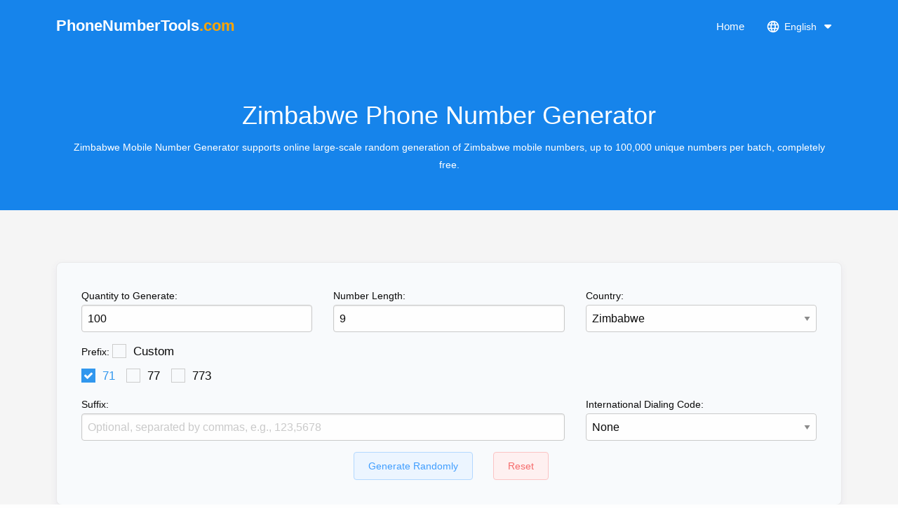

--- FILE ---
content_type: text/html; charset=UTF-8
request_url: https://phonenumbertools.com/generator-zw/
body_size: 5692
content:
<!doctype html> <html lang="en"> <head> <meta charset="UTF-8"> <meta name="viewport" content="width=device-width, user-scalable=no, initial-scale=1.0, maximum-scale=1.0, minimum-scale=1.0"> <meta http-equiv="X-UA-Compatible" content="ie=edge"> <title>Zimbabwe Mobile Number & Phone Number Generator - Online Random Mobile Number Tool</title> <meta name="description" content="Zimbabwe Mobile Number Generator supports online large-scale random generation of Zimbabwe mobile numbers, up to 100,000 unique numbers per batch, completely free."/> <link rel="canonical" href="https://phonenumbertools.com/generator-zw/">  <link rel="alternate" hrefLang="ar" href="https://phonenumbertools.com/ar/phone-number-generator-zw/"/> <link rel="alternate" hrefLang="cs" href="https://phonenumbertools.com/cs/phone-number-generator-zw/"/> <link rel="alternate" hrefLang="da" href="https://phonenumbertools.com/da/phone-number-generator-zw/"/> <link rel="alternate" hrefLang="de" href="https://phonenumbertools.com/de/phone-number-generator-zw/"/> <link rel="alternate" hrefLang="el" href="https://phonenumbertools.com/el/phone-number-generator-zw/"/> <link rel="alternate" hrefLang="x-default" href="https://phonenumbertools.com/phone-number-generator-zw/"/> <link rel="alternate" hrefLang="es" href="https://phonenumbertools.com/es/phone-number-generator-zw/"/> <link rel="alternate" hrefLang="fr" href="https://phonenumbertools.com/fr/phone-number-generator-zw/"/> <link rel="alternate" hrefLang="hi" href="https://phonenumbertools.com/hi/phone-number-generator-zw/"/> <link rel="alternate" hrefLang="id" href="https://phonenumbertools.com/id/phone-number-generator-zw/"/> <link rel="alternate" hrefLang="it" href="https://phonenumbertools.com/it/phone-number-generator-zw/"/> <link rel="alternate" hrefLang="ja" href="https://phonenumbertools.com/ja/phone-number-generator-zw/"/> <link rel="alternate" hrefLang="ko" href="https://phonenumbertools.com/ko/phone-number-generator-zw/"/> <link rel="alternate" hrefLang="nl" href="https://phonenumbertools.com/nl/phone-number-generator-zw/"/> <link rel="alternate" hrefLang="pl" href="https://phonenumbertools.com/pl/phone-number-generator-zw/"/> <link rel="alternate" hrefLang="pt" href="https://phonenumbertools.com/pt/phone-number-generator-zw/"/> <link rel="alternate" hrefLang="ru" href="https://phonenumbertools.com/ru/phone-number-generator-zw/"/> <link rel="alternate" hrefLang="sv" href="https://phonenumbertools.com/sv/phone-number-generator-zw/"/> <link rel="alternate" hrefLang="th" href="https://phonenumbertools.com/th/phone-number-generator-zw/"/> <link rel="alternate" hrefLang="vi" href="https://phonenumbertools.com/vi/phone-number-generator-zw/"/> <link rel="alternate" hrefLang="zh-cn" href="https://phonenumbertools.com/zh-cn/phone-number-generator-zw/"/> <link rel="alternate" hrefLang="zh-tw" href="https://phonenumbertools.com/zh-tw/phone-number-generator-zw/"/> <script type="application/ld+json">{"@context":"http://schema.org","@type":"WebApplication","name":"Phone Number Generator","description":"Zimbabwe Mobile Number Generator supports online large-scale random generation of Zimbabwe mobile numbers, up to 100,000 unique numbers per batch, completely free.","url":"https://phonenumbertools.com/generator-zw/","applicationCategory":"Utility","operatingSystem":"All","isAccessibleForFree":true,"offers":{"@type":"Offer","price":"0","priceCurrency":"USD"}}</script> <link type="image/x-icon" rel="shortcut icon" href="/assets/images/favicon.png"> <link rel="stylesheet" href="/assets/css/bundle.min.css?v=1.121211"> <link rel="stylesheet" href="/assets/css/common.css?v=1.32"> <link rel="stylesheet" href="https://cdnjs.cloudflare.com/ajax/libs/font-awesome/4.7.0/css/font-awesome.min.css"> <style>.google-auto-placed ~ * {color: #333 !important;margin-top:15px;}</style> </head> <body class="page-tool" data-lang="en" data-code="zw" data-info="%7B%22code2%22%3A%22zw%22%2C%22name%22%3A%22%5Cu6d25%5Cu5df4%5Cu5e03%5Cu97e6%22%2C%22length%22%3A%229%22%2C%22prefix%22%3A%2271%2C77%2C773%22%2C%22code%22%3A%22263%22%2C%22format%22%3A%22xxx+xxx+xxx%22%7D"> <header id="header"> <div class="grid-container fluid"> <div class="grid-x grid-margin-x"> <div class="cell large-12 small-12"> <div class="logo"><a href="/">PhoneNumberTools<span style="color:orange">.com</span></a></div> <ul class="top-nav"> <li><a href="/">Home</a></li> <li> <div class="lang-btn"> <span>English</span> <ul class="active"> <li class=""> <a href="/ar/generator-zw/">العربية</a> </li> <li class=""> <a href="/cs/generator-zw/">Čeština</a> </li> <li class=""> <a href="/da/generator-zw/">Dansk</a> </li> <li class=""> <a href="/de/generator-zw/">Deutsch</a> </li> <li class=""> <a href="/el/generator-zw/">Ελληνικά</a> </li> <li class="active"> <a href="/generator-zw/">English</a> </li> <li class=""> <a href="/es/generator-zw/">Español</a> </li> <li class=""> <a href="/fr/generator-zw/">Français</a> </li> <li class=""> <a href="/hi/generator-zw/">हिन्दी</a> </li> <li class=""> <a href="/id/generator-zw/">Bahasa Indonesia</a> </li> <li class=""> <a href="/it/generator-zw/">Italiano</a> </li> <li class=""> <a href="/ja/generator-zw/">日本語</a> </li> <li class=""> <a href="/ko/generator-zw/">한국어</a> </li> <li class=""> <a href="/nl/generator-zw/">Nederlands</a> </li> <li class=""> <a href="/pl/generator-zw/">Polski</a> </li> <li class=""> <a href="/pt/generator-zw/">Português</a> </li> <li class=""> <a href="/ru/generator-zw/">Русский</a> </li> <li class=""> <a href="/sv/generator-zw/">Svenska</a> </li> <li class=""> <a href="/th/generator-zw/">ไทย</a> </li> <li class=""> <a href="/vi/generator-zw/">Tiếng Việt</a> </li> <li class=""> <a href="/zh-cn/generator-zw/">中文-简体</a> </li> <li class=""> <a href="/zh-tw/generator-zw/">中文-繁體</a> </li> </ul> </div> </li> </ul> </div> </div> </div> </header><main> <div class="grid-container"> <div class="h1-box"> <h1 class="text-center">Zimbabwe Phone Number Generator</h1> <p class="h1-subtitle"> Zimbabwe Mobile Number Generator supports online large-scale random generation of Zimbabwe mobile numbers, up to 100,000 unique numbers per batch, completely free. </p> </div> <div class="ad-box" style="margin:0;"> <ins class="adsbygoogle" style="display:block;height:120px;margin-top:15px;margin-bottom:15px;" data-ad-client="ca-pub-4844968020329761" data-ad-slot="4713310908"></ins> </div> <div class="section-box no-hover"> <div id="appBox"> <div class="text-center" style="padding:100px 15px;color:#888;">Loading...</div> </div> </div> <div class="ad-box" style="margin:0;"> <ins class="adsbygoogle" style="display:block;height:120px;margin-top:15px;margin-bottom:15px;" data-ad-client="ca-pub-4844968020329761" data-ad-slot="4713310908"></ins> </div> <div class="section-box" style="margin-top:20px;"> <h2>What is the Zimbabwe phone number generator?</h2> <div class="section-content"> <p>The Zimbabwe phone number generator allows you to batch generate random numbers that conform to the Zimbabwe phone number format. The generator will randomly create phone numbers based on the rules and international dialing code of Zimbabwe.</p> <p>You can generate up to 100,000 Zimbabwe phone numbers at a time, and customize the prefix and suffix of the numbers to easily generate personalized phone numbers in bulk.</p> </div> </div> <div class="ad-box" style="margin:0;"> <ins class="adsbygoogle" style="display:block;height:120px;margin-top:15px;margin-bottom:15px;" data-ad-client="ca-pub-4844968020329761" data-ad-slot="4713310908"></ins> </div> <div class="section-box" style="margin-top:20px;"> <h2>What are the rules for phone numbers in Zimbabwe?</h2> <div class="section-content"> <p style="word-break: break-word">In Zimbabwe, phone numbers typically have 9 digits. The display format of phone numbers is generally xxx xxx xxx, with common prefixes including 71,77,773.</p> <p>The international dialing code for Zimbabwe is 263. When making an international call to this country, you need to add the country code before the number. The complete number format is: +263 xxx xxx xxx.</p> </div> </div> <div class="ad-box" style="margin:0;"> <ins class="adsbygoogle" style="display:block;height:120px;margin-top:15px;margin-bottom:15px;" data-ad-client="ca-pub-4844968020329761" data-ad-slot="4713310908"></ins> </div> <div class="faqs-box"> <h2>Frequently Asked Questions</h2> <div> <div class="faq-item expanded"> <div class="faq-header"> <h3>Which countries and regions does this global phone number generator support?</h3> </div> <div class="faq-content"> <p>Our global phone number random generator supports over 100 countries and regions, including China, the United States, the United Kingdom, Japan, South Korea, India, and more, covering common international number segment rules. Whether you need test numbers or simulated numbers, you can quickly generate them through this tool. </div> </div> <div class="faq-item expanded"> <div class="faq-header"> <h3>What is the maximum number of phone numbers that can be generated at once?</h3> </div> <div class="faq-content"> <p>This tool supports generating up to 100,000 global random numbers at once, and guarantees that all numbers are unique, making it ideal for large-scale data testing, batch processing, or scientific simulation.</p> </div> </div> <div class="faq-item expanded"> <div class="faq-header"> <h3>Will the generated phone numbers be duplicated?</h3> </div> <div class="faq-content"> <p>No. This tool performs deduplication at the algorithmic level to ensure that generated phone numbers are unique, facilitating testing, research, or simulation use.</p> <p>However, please note that generating phone numbers multiple times in the same region may lead to duplicates. It is recommended to generate them all at once or merge and deduplicate after generation.</p> </div> </div> <div class="faq-item expanded"> <div class="faq-header"> <h3>Do the generated numbers actually exist?</h3> </div> <div class="faq-content"> <p>The generated numbers are randomly created based on mobile number segment rules of various countries. These numbers may actually exist or may not yet be assigned, and are only intended for use as simulated numbers or test data, not guaranteed to be actually usable.</p> </div> </div> <div class="faq-item expanded"> <div class="faq-header"> <h3>Is the global number generator tool free?</h3> </div> <div class="faq-content"> <p>Yes, this mobile phone number random generator tool is completely free to use, with no payment required and no need to register an account. It is suitable for daily use by developers, testers, and researchers.</p> </div> </div> <div class="faq-item expanded"> <div class="faq-header"> <h3>Can I choose a specific country or region to generate numbers?</h3> </div> <div class="faq-content"> <p>Yes. You can specify a country or region in the generator, such as generating Chinese mobile numbers, US mobile numbers, or UK mobile numbers, and the system will automatically generate based on the number segment rules of that region.</p> </div> </div> <div class="faq-item expanded"> <div class="faq-header"> <h3>Can I generate numbers for multiple countries at once?</h3> </div> <div class="faq-content"> <p>Not supported. You can only generate numbers for one country or region at a time. If you need to generate mobile numbers for multiple countries or regions, please generate them separately.</p> </div> </div> <div class="faq-item expanded"> <div class="faq-header"> <h3>Is the generation speed fast?</h3> </div> <div class="faq-content"> <p>Our number generator is optimized to complete the generation of 100,000 unique international numbers within seconds, ensuring efficiency and speed.</p> </div> </div> <div class="faq-item expanded"> <div class="faq-header"> <h3>Do the generated numbers include country codes?</h3> </div> <div class="faq-content"> <p></p> </div> </div> <div class="faq-item expanded"> <div class="faq-header"> <h3>Can the generated mobile number data be exported?</h3> </div> <div class="faq-content"> <p>Yes, you can export the generated random number data as TXT or Excel files, making it convenient to import into databases, software, or testing systems.</p> </div> </div> <div class="faq-item expanded"> <div class="faq-header"> <h3>Is there a limit on using the number generator?</h3> </div> <div class="faq-content"> <p>Users can use it for free without limits, but to maintain server stability, reasonable restrictions may apply to the quantity and frequency of single tasks.</p> </div> </div> <div class="faq-item expanded"> <div class="faq-header"> <h3>Does this random number generator involve privacy?</h3> </div> <div class="faq-content"> <p>No. This tool generates mobile numbers completely randomly based on algorithms. It does not involve any real user information and does not collect or disclose personal data.</p> </div> </div> <div class="faq-item expanded"> <div class="faq-header"> <h3>How valid are the generated numbers?</h3> </div> <div class="faq-content"> <p>This tool only ensures the number format is correct. Whether the number is actually in use is completely random. Validity is not guaranteed; it is suitable only for simulated data and testing purposes.</p> </div> </div> <div class="faq-item expanded"> <div class="faq-header"> <h3>Can I choose the number length or customize rules?</h3> </div> <div class="faq-content"> <p>Some countries support customizing number length or format, allowing flexible configuration to meet various research, testing, and data simulation needs.</p> </div> </div> <div class="faq-item expanded"> <div class="faq-header"> <h3>Do I need to register to use the global number generator?</h3> </div> <div class="faq-content"> <p>No. This tool is completely free, requires no registration or login, and you can directly generate global random numbers online quickly and easily.</p> </div> </div> </div> </div> <div class="ad-box" style="margin:0;"> <ins class="adsbygoogle" style="display:block;height:120px;margin-top:15px;margin-bottom:15px;" data-ad-client="ca-pub-4844968020329761" data-ad-slot="4713310908"></ins> </div> </div> </main> <footer id="footer" data-tool-alias=""> <div class="grid-container"> <div class="grid-x grid-margin-x"> <div class="cell large-12">  <div class="footer-nav text-center" style="margin-bottom:15px;"> <a href="/">Home</a>  <a href="/terms-of-service.html" ref="nofollow">Terms of Service</a> <a href="/privacy-policy.html" ref="nofollow">Privacy Policy</a> <a href="/cookie-policy.html" ref="nofollow">Cookie Policy</a> </div> <div>  <div class="footer-nav text-center"> <a href="/ar/generator-zw/">العربية</a> <a href="/cs/generator-zw/">Čeština</a> <a href="/da/generator-zw/">Dansk</a> <a href="/de/generator-zw/">Deutsch</a> <a href="/el/generator-zw/">Ελληνικά</a> <a href="/generator-zw/">English</a> <a href="/es/generator-zw/">Español</a> <a href="/fr/generator-zw/">Français</a> <a href="/hi/generator-zw/">हिन्दी</a> <a href="/id/generator-zw/">Bahasa Indonesia</a> <a href="/it/generator-zw/">Italiano</a> <a href="/ja/generator-zw/">日本語</a> <a href="/ko/generator-zw/">한국어</a> <a href="/nl/generator-zw/">Nederlands</a> <a href="/pl/generator-zw/">Polski</a> <a href="/pt/generator-zw/">Português</a> <a href="/ru/generator-zw/">Русский</a> <a href="/sv/generator-zw/">Svenska</a> <a href="/th/generator-zw/">ไทย</a> <a href="/vi/generator-zw/">Tiếng Việt</a> <a href="/zh-cn/generator-zw/">中文-简体</a> <a href="/zh-tw/generator-zw/">中文-繁體</a> </div> </div>  <p class="copyright text-center" style="text-align:center;margin-top:15px;"> Copyright © 2026 <a href="/">PhoneNumberTools.com</a> All Rights Reserved </p> </div> </div> </div> </footer> <script src="/assets/js/bundle.min.js?v=1.12205"></script> <script src="/assets/js/lang.min.js?v=1.922122"></script> <script src="/assets/js/common.min.js?v=1.1222229"></script><script>var countries = {"us":"United States","gb":"United Kingdom","cn":"China","tw":"Taiwan","hk":"Hong Kong","mo":"Macau","de":"Germany","fr":"France","ad":"Andorra","ae":"United Arab Emirates","af":"Afghanistan","ag":"Antigua and Barbuda","ai":"Anguilla","al":"Albania","am":"Armenia","ao":"Angola","ar":"Argentina","as":"American Samoa","at":"Austria","au":"Australia","aw":"Aruba","az":"Azerbaijan","ba":"Bosnia and Herzegovina","bb":"Barbados","bd":"Bangladesh","be":"Belgium","bf":"Burkina Faso","bg":"Bulgaria","bh":"Bahrain","bi":"Burundi","bj":"Benin","bm":"Bermuda","bn":"Brunei","bo":"Bolivia","br":"Brazil","bt":"Bhutan","bw":"Botswana","by":"Belarus","bz":"Belize","ca":"Canada","cd":"Democratic Republic of the Congo","cf":"Central African Republic","cg":"Republic of the Congo","ch":"Switzerland","ci":"Ivory Coast","ck":"Cook Islands","cl":"Chile","cm":"Cameroon","co":"Colombia","cr":"Costa Rica","cv":"Cape Verde","cw":"Curacao","cy":"Cyprus","cz":"Czech Republic","dj":"Djibouti","dk":"Denmark","dm":"Dominica","dz":"Algeria","ec":"Ecuador","ee":"Estonia","eg":"Egypt","er":"Eritrea","es":"Spain","et":"Ethiopia","fi":"Finland","fj":"Fiji","fo":"Faroe Islands","ga":"Gabon","gd":"Grenada","ge":"Georgia","gf":"French Guiana","gh":"Ghana","gi":"Gibraltar","gl":"Greenland","gm":"Gambia","gn":"Guinea","gp":"Guadeloupe","gq":"Equatorial Guinea","gr":"Greece","gt":"Guatemala","gu":"Guam","gw":"Guinea-Bissau","gy":"Guyana","hn":"Honduras","hr":"Croatia","ht":"Haiti","hu":"Hungary","id":"Indonesia","ie":"Ireland","il":"Israel","in":"India","iq":"Iraq","is":"Iceland","it":"Italy","jm":"Jamaica","jo":"Jordan","jp":"Japan","ke":"Kenya","kg":"Kyrgyzstan","kh":"Cambodia","ki":"Kiribati","km":"Comoros","kn":"Saint Kitts and Nevis","kr":"South Korea","kw":"Kuwait","ky":"Cayman Islands","kz":"Kazakhstan","la":"Laos","lb":"Lebanon","lc":"Saint Lucia","li":"Liechtenstein","lk":"Sri Lanka","lr":"Liberia","ls":"Lesotho","lt":"Lithuania","lu":"Luxembourg","lv":"Latvia","ly":"Libya","ma":"Morocco","mc":"Monaco","md":"Moldova","me":"Montenegro","mg":"Madagascar","mk":"North Macedonia","ml":"Mali","mm":"Myanmar","mn":"Mongolia","mq":"Martinique","mr":"Mauritania","ms":"Montserrat","mt":"Malta","mu":"Mauritius","mv":"Maldives","mw":"Malawi","mx":"Mexico","my":"Malaysia","mz":"Mozambique","na":"Namibia","nc":"New Caledonia","ne":"Niger","ng":"Nigeria","ni":"Nicaragua","nl":"Netherlands","no":"Norway","np":"Nepal","nz":"New Zealand","om":"Oman","pa":"Panama","pe":"Peru","pf":"French Polynesia","pg":"Papua New Guinea","ph":"Philippines","pk":"Pakistan","pl":"Poland","pm":"Saint Pierre and Miquelon","pr":"Puerto Rico","ps":"Palestine","pt":"Portugal","pw":"Palau","py":"Paraguay","qa":"Qatar","re":"Reunion","ro":"Romania","rs":"Serbia","rw":"Rwanda","sa":"Saudi Arabia","sb":"Solomon Islands","sc":"Seychelles","se":"Sweden","sg":"Singapore","si":"Slovenia","sk":"Slovakia","sl":"Sierra Leone","sm":"San Marino","sn":"Senegal","so":"Somalia","sr":"Suriname","st":"Sao Tome and Principe","sv":"El Salvador","sx":"Sint Maarten (Dutch part)","sz":"Eswatini","tc":"Turks and Caicos Islands","td":"Chad","tg":"Togo","th":"Thailand","tj":"Tajikistan","tl":"Timor-Leste","tm":"Turkmenistan","tn":"Tunisia","to":"Tonga","tr":"Turkey","tt":"Trinidad and Tobago","tz":"Tanzania","ua":"Ukraine","ug":"Uganda","uy":"Uruguay","uz":"Uzbekistan","vc":"Saint Vincent and the Grenadines","ve":"Venezuela","vg":"British Virgin Islands","vi":"United States Virgin Islands","vn":"Vietnam","vu":"Vanuatu","ws":"Samoa","yt":"Mayotte","za":"South Africa","zm":"Zambia","zw":"Zimbabwe"}</script> <script src="/assets/js/phone-generator.min.js?v=1.022226622"></script>  <script defer src="https://static.cloudflareinsights.com/beacon.min.js/vcd15cbe7772f49c399c6a5babf22c1241717689176015" integrity="sha512-ZpsOmlRQV6y907TI0dKBHq9Md29nnaEIPlkf84rnaERnq6zvWvPUqr2ft8M1aS28oN72PdrCzSjY4U6VaAw1EQ==" data-cf-beacon='{"version":"2024.11.0","token":"859a68699b8142a9bd9bfaba368d8ca7","r":1,"server_timing":{"name":{"cfCacheStatus":true,"cfEdge":true,"cfExtPri":true,"cfL4":true,"cfOrigin":true,"cfSpeedBrain":true},"location_startswith":null}}' crossorigin="anonymous"></script>
</body> </html>

--- FILE ---
content_type: text/html; charset=utf-8
request_url: https://www.google.com/recaptcha/api2/aframe
body_size: 268
content:
<!DOCTYPE HTML><html><head><meta http-equiv="content-type" content="text/html; charset=UTF-8"></head><body><script nonce="NfXY9AqbduGuFkvzz_ja5g">/** Anti-fraud and anti-abuse applications only. See google.com/recaptcha */ try{var clients={'sodar':'https://pagead2.googlesyndication.com/pagead/sodar?'};window.addEventListener("message",function(a){try{if(a.source===window.parent){var b=JSON.parse(a.data);var c=clients[b['id']];if(c){var d=document.createElement('img');d.src=c+b['params']+'&rc='+(localStorage.getItem("rc::a")?sessionStorage.getItem("rc::b"):"");window.document.body.appendChild(d);sessionStorage.setItem("rc::e",parseInt(sessionStorage.getItem("rc::e")||0)+1);localStorage.setItem("rc::h",'1770073470565');}}}catch(b){}});window.parent.postMessage("_grecaptcha_ready", "*");}catch(b){}</script></body></html>

--- FILE ---
content_type: text/css
request_url: https://phonenumbertools.com/assets/css/bundle.min.css?v=1.121211
body_size: 30479
content:
html{line-height:1.15;-webkit-text-size-adjust:100%}body{margin:0}h1{font-size:2em;margin:.67em 0}hr{-webkit-box-sizing:content-box;box-sizing:content-box;height:0;overflow:visible}pre{font-family:monospace,monospace;font-size:1em}a{background-color:transparent}abbr[title]{border-bottom:0;-webkit-text-decoration:underline dotted;text-decoration:underline dotted}b,strong{font-weight:bolder}code,kbd,samp{font-family:monospace,monospace;font-size:1em}small{font-size:80%}sub,sup{font-size:75%;line-height:0;position:relative;vertical-align:baseline}sub{bottom:-0.25em}sup{top:-0.5em}img{border-style:none}button,input,optgroup,select,textarea{font-family:inherit;font-size:100%;line-height:1.15;margin:0}button,input{overflow:visible}button,select{text-transform:none}button,[type="button"],[type="reset"],[type="submit"]{-webkit-appearance:button}button::-moz-focus-inner,[type="button"]::-moz-focus-inner,[type="reset"]::-moz-focus-inner,[type="submit"]::-moz-focus-inner{border-style:none;padding:0}button:-moz-focusring,[type="button"]:-moz-focusring,[type="reset"]:-moz-focusring,[type="submit"]:-moz-focusring{outline:1px dotted ButtonText}fieldset{padding:.35em .75em .625em}legend{-webkit-box-sizing:border-box;box-sizing:border-box;color:inherit;display:table;max-width:100%;padding:0;white-space:normal}progress{vertical-align:baseline}textarea{overflow:auto}[type="checkbox"],[type="radio"]{-webkit-box-sizing:border-box;box-sizing:border-box;padding:0}[type="number"]::-webkit-inner-spin-button,[type="number"]::-webkit-outer-spin-button{height:auto}[type="search"]{-webkit-appearance:textfield;outline-offset:-2px}[type="search"]::-webkit-search-decoration{-webkit-appearance:none}::-webkit-file-upload-button{-webkit-appearance:button;font:inherit}details{display:block}summary{display:list-item}template{display:none}[hidden]{display:none}[draggable=false]{-webkit-touch-callout:none;-webkit-user-select:none}.foundation-mq{font-family:"small=0em&medium=40em&large=64em&xlarge=75em&xxlarge=90em"}html{-webkit-box-sizing:border-box;box-sizing:border-box;font-size:100%}*,*::before,*::after{-webkit-box-sizing:inherit;box-sizing:inherit}body{margin:0;padding:0;background:#fefefe;font-family:"Helvetica Neue",Helvetica,Roboto,Arial,sans-serif;font-weight:normal;line-height:1.5;color:#0a0a0a;-webkit-font-smoothing:antialiased;-moz-osx-font-smoothing:grayscale}img{display:inline-block;vertical-align:middle;max-width:100%;height:auto;-ms-interpolation-mode:bicubic}textarea{height:auto;min-height:50px;border-radius:0}select{-webkit-box-sizing:border-box;box-sizing:border-box;width:100%;border-radius:0}button{padding:0;-webkit-appearance:none;-moz-appearance:none;appearance:none;border:0;border-radius:0;background:transparent;line-height:1;cursor:auto}[data-whatinput='mouse'] button{outline:0}pre{overflow:auto;-webkit-overflow-scrolling:touch}button,input,optgroup,select,textarea{font-family:inherit}.is-visible{display:block !important}.is-hidden{display:none !important}[type='text'],[type='password'],[type='date'],[type='datetime'],[type='datetime-local'],[type='month'],[type='week'],[type='email'],[type='number'],[type='search'],[type='tel'],[type='time'],[type='url'],[type='color'],textarea{display:block;-webkit-box-sizing:border-box;box-sizing:border-box;width:100%;height:2.4375rem;margin:0 0 1rem;padding:.5rem;border:1px solid #cacaca;border-radius:0;background-color:#fefefe;-webkit-box-shadow:inset 0 1px 2px rgba(10,10,10,0.1);box-shadow:inset 0 1px 2px rgba(10,10,10,0.1);font-family:inherit;font-size:1rem;font-weight:normal;line-height:1.5;color:#0a0a0a;-webkit-transition:border-color .25s ease-in-out,-webkit-box-shadow .5s;transition:border-color .25s ease-in-out,-webkit-box-shadow .5s;transition:box-shadow .5s,border-color .25s ease-in-out;transition:box-shadow .5s,border-color .25s ease-in-out,-webkit-box-shadow .5s;-webkit-appearance:none;-moz-appearance:none;appearance:none}[type='text']:focus,[type='password']:focus,[type='date']:focus,[type='datetime']:focus,[type='datetime-local']:focus,[type='month']:focus,[type='week']:focus,[type='email']:focus,[type='number']:focus,[type='search']:focus,[type='tel']:focus,[type='time']:focus,[type='url']:focus,[type='color']:focus,textarea:focus{outline:0;border:1px solid #8a8a8a;background-color:#fefefe;-webkit-box-shadow:0 0 5px #cacaca;box-shadow:0 0 5px #cacaca;-webkit-transition:border-color .25s ease-in-out,-webkit-box-shadow .5s;transition:border-color .25s ease-in-out,-webkit-box-shadow .5s;transition:box-shadow .5s,border-color .25s ease-in-out;transition:box-shadow .5s,border-color .25s ease-in-out,-webkit-box-shadow .5s}textarea{max-width:100%}textarea[rows]{height:auto}input:disabled,input[readonly],textarea:disabled,textarea[readonly]{background-color:#e6e6e6;cursor:not-allowed}[type='submit'],[type='button']{-webkit-appearance:none;-moz-appearance:none;appearance:none;border-radius:0}input[type='search']{-webkit-box-sizing:border-box;box-sizing:border-box}::-webkit-input-placeholder{color:#cacaca}::-moz-placeholder{color:#cacaca}:-ms-input-placeholder{color:#cacaca}::-ms-input-placeholder{color:#cacaca}::placeholder{color:#cacaca}[type='file'],[type='checkbox'],[type='radio']{margin:0 0 1rem}[type='checkbox']+label,[type='radio']+label{display:inline-block;vertical-align:baseline;margin-left:.5rem;margin-right:1rem;margin-bottom:0}[type='checkbox']+label[for],[type='radio']+label[for]{cursor:pointer}label>[type='checkbox'],label>[type='radio']{margin-right:.5rem}[type='file']{width:100%}label{display:block;margin:0;font-size:.875rem;font-weight:normal;line-height:1.8;color:#0a0a0a}label.middle{margin:0 0 1rem;line-height:1.5;padding:.5625rem 0}.input-group{display:-webkit-box;display:-webkit-flex;display:-ms-flexbox;display:flex;width:100%;margin-bottom:1rem;-webkit-box-align:stretch;-webkit-align-items:stretch;-ms-flex-align:stretch;align-items:stretch}.input-group>:first-child,.input-group>:first-child.input-group-button>*{border-radius:0}.input-group>:last-child,.input-group>:last-child.input-group-button>*{border-radius:0}.input-group-label,.input-group-field,.input-group-button,.input-group-button a,.input-group-button input,.input-group-button button,.input-group-button label{margin:0;white-space:nowrap}.input-group-label{padding:0 1rem;border:1px solid #cacaca;background:#e6e6e6;color:#0a0a0a;text-align:center;white-space:nowrap;display:-webkit-box;display:-webkit-flex;display:-ms-flexbox;display:flex;-webkit-box-flex:0;-webkit-flex:0 0 auto;-ms-flex:0 0 auto;flex:0 0 auto;-webkit-box-align:center;-webkit-align-items:center;-ms-flex-align:center;align-items:center}.input-group-label:first-child{border-right:0}.input-group-label:last-child{border-left:0}.input-group-field{border-radius:0;-webkit-box-flex:1;-webkit-flex:1 1 0;-ms-flex:1 1 0;flex:1 1 0;min-width:0}.input-group-button{padding-top:0;padding-bottom:0;text-align:center;display:-webkit-box;display:-webkit-flex;display:-ms-flexbox;display:flex;-webkit-box-flex:0;-webkit-flex:0 0 auto;-ms-flex:0 0 auto;flex:0 0 auto}.input-group-button a,.input-group-button input,.input-group-button button,.input-group-button label{-webkit-align-self:stretch;-ms-flex-item-align:stretch;align-self:stretch;height:auto;padding-top:0;padding-bottom:0;font-size:1rem}fieldset{margin:0;padding:0;border:0}legend{max-width:100%;margin-bottom:.5rem}.fieldset{margin:1.125rem 0;padding:1.25rem;border:1px solid #cacaca}.fieldset legend{margin:0;margin-left:-0.1875rem;padding:0 .1875rem}select{height:2.4375rem;margin:0 0 1rem;padding:.5rem;-webkit-appearance:none;-moz-appearance:none;appearance:none;border:1px solid #cacaca;border-radius:0;background-color:#fefefe;font-family:inherit;font-size:1rem;font-weight:normal;line-height:1.5;color:#0a0a0a;background-image:url("data:image/svg+xml;utf8,<svg xmlns='http://www.w3.org/2000/svg' version='1.1' width='32' height='24' viewBox='0 0 32 24'><polygon points='0,0 32,0 16,24' style='fill: rgb%28138, 138, 138%29'></polygon></svg>");background-origin:content-box;background-position:right -1rem center;background-repeat:no-repeat;background-size:9px 6px;padding-right:1.5rem;-webkit-transition:border-color .25s ease-in-out,-webkit-box-shadow .5s;transition:border-color .25s ease-in-out,-webkit-box-shadow .5s;transition:box-shadow .5s,border-color .25s ease-in-out;transition:box-shadow .5s,border-color .25s ease-in-out,-webkit-box-shadow .5s}@media screen and (min-width:0\0){select{background-image:url("[data-uri]")}}select:focus{outline:0;border:1px solid #8a8a8a;background-color:#fefefe;-webkit-box-shadow:0 0 5px #cacaca;box-shadow:0 0 5px #cacaca;-webkit-transition:border-color .25s ease-in-out,-webkit-box-shadow .5s;transition:border-color .25s ease-in-out,-webkit-box-shadow .5s;transition:box-shadow .5s,border-color .25s ease-in-out;transition:box-shadow .5s,border-color .25s ease-in-out,-webkit-box-shadow .5s}select:disabled{background-color:#e6e6e6;cursor:not-allowed}select::-ms-expand{display:none}select[multiple]{height:auto;background-image:none}select:not([multiple]){padding-top:0;padding-bottom:0}div,dl,dt,dd,ul,ol,li,h1,h2,h3,h4,h5,h6,pre,form,p,blockquote,th,td{margin:0;padding:0}p{margin-bottom:1rem;font-size:inherit;line-height:1.6;text-rendering:optimizeLegibility}em,i{font-style:italic;line-height:inherit}strong,b{font-weight:bold;line-height:inherit}small{font-size:80%;line-height:inherit}h1,.h1,h2,.h2,h3,.h3,h4,.h4,h5,.h5,h6,.h6{font-family:"Helvetica Neue",Helvetica,Roboto,Arial,sans-serif;font-style:normal;font-weight:normal;color:inherit;text-rendering:optimizeLegibility}h1 small,.h1 small,h2 small,.h2 small,h3 small,.h3 small,h4 small,.h4 small,h5 small,.h5 small,h6 small,.h6 small{line-height:0;color:#cacaca}h1,.h1{font-size:1.5rem;line-height:1.4;margin-top:0;margin-bottom:.5rem}h2,.h2{font-size:1.25rem;line-height:1.4;margin-top:0;margin-bottom:.5rem}h3,.h3{font-size:1.1875rem;line-height:1.4;margin-top:0;margin-bottom:.5rem}h4,.h4{font-size:1.125rem;line-height:1.4;margin-top:0;margin-bottom:.5rem}h5,.h5{font-size:1.0625rem;line-height:1.4;margin-top:0;margin-bottom:.5rem}h6,.h6{font-size:1rem;line-height:1.4;margin-top:0;margin-bottom:.5rem}@media print,screen and (min-width:40em){h1,.h1{font-size:3rem}h2,.h2{font-size:2.5rem}h3,.h3{font-size:1.9375rem}h4,.h4{font-size:1.5625rem}h5,.h5{font-size:1.25rem}h6,.h6{font-size:1rem}}a{line-height:inherit;color:#1779ba;text-decoration:none;cursor:pointer}a:hover,a:focus{color:#1468a0}a img{border:0}hr{clear:both;max-width:75rem;height:0;margin:1.25rem auto;border-top:0;border-right:0;border-bottom:1px solid #cacaca;border-left:0}ul,ol,dl{margin-bottom:1rem;list-style-position:outside;line-height:1.6}li{font-size:inherit}ul{margin-left:1.25rem;list-style-type:disc}ol{margin-left:1.25rem}ul ul,ol ul,ul ol,ol ol{margin-left:1.25rem;margin-bottom:0}dl{margin-bottom:1rem}dl dt{margin-bottom:.3rem;font-weight:bold}blockquote{margin:0 0 1rem;padding:.5625rem 1.25rem 0 1.1875rem;border-left:1px solid #cacaca}blockquote,blockquote p{line-height:1.6;color:#8a8a8a}abbr,abbr[title]{border-bottom:1px dotted #0a0a0a;cursor:help;text-decoration:none}figure{margin:0}kbd{margin:0;padding:.125rem .25rem 0;background-color:#e6e6e6;font-family:Consolas,"Liberation Mono",Courier,monospace;color:#0a0a0a}ul.no-bullet,ol.no-bullet{margin-left:0;list-style:none}cite,.cite-block{display:block;color:#8a8a8a;font-size:.8125rem}cite:before,.cite-block:before{content:"— "}code,.code-inline{border:1px solid #cacaca;background-color:#e6e6e6;font-family:Consolas,"Liberation Mono",Courier,monospace;font-weight:normal;color:#0a0a0a;display:inline;max-width:100%;word-wrap:break-word;padding:.125rem .3125rem .0625rem}.code-block{border:1px solid #cacaca;background-color:#e6e6e6;font-family:Consolas,"Liberation Mono",Courier,monospace;font-weight:normal;color:#0a0a0a;display:block;overflow:auto;white-space:pre;padding:1rem;margin-bottom:1.5rem}.text-left{text-align:left}.text-right{text-align:right}.text-center{text-align:center}.text-justify{text-align:justify}@media print,screen and (min-width:40em){.medium-text-left{text-align:left}.medium-text-right{text-align:right}.medium-text-center{text-align:center}.medium-text-justify{text-align:justify}}@media print,screen and (min-width:64em){.large-text-left{text-align:left}.large-text-right{text-align:right}.large-text-center{text-align:center}.large-text-justify{text-align:justify}}.show-for-print{display:none !important}@media print{*{background:transparent !important;color:black !important;print-color-adjust:economy;-webkit-box-shadow:none !important;box-shadow:none !important;text-shadow:none !important}.show-for-print{display:block !important}.hide-for-print{display:none !important}a,a:visited{text-decoration:underline}a[href]:after{content:" (" attr(href) ")"}.ir a:after,a[href^='javascript:']:after,a[href^='#']:after{content:''}abbr[title]:after{content:" (" attr(title) ")"}pre,blockquote{border:1px solid #8a8a8a;page-break-inside:avoid}thead{display:table-header-group}tr,img{page-break-inside:avoid}img{max-width:100% !important}@page{margin:.5cm}p,h2,h3{orphans:3;widows:3}h2,h3{page-break-after:avoid}.print-break-inside{page-break-inside:auto}}.grid-container{padding-right:.625rem;padding-left:.625rem;max-width:75rem;margin-left:auto;margin-right:auto}@media print,screen and (min-width:40em){.grid-container{padding-right:.9375rem;padding-left:.9375rem}}.grid-container.fluid{padding-right:.625rem;padding-left:.625rem;max-width:100%;margin-left:auto;margin-right:auto}@media print,screen and (min-width:40em){.grid-container.fluid{padding-right:.9375rem;padding-left:.9375rem}}.grid-container.full{padding-right:0;padding-left:0;max-width:100%;margin-left:auto;margin-right:auto}.grid-x{display:-webkit-box;display:-webkit-flex;display:-ms-flexbox;display:flex;-webkit-box-orient:horizontal;-webkit-box-direction:normal;-webkit-flex-flow:row wrap;-ms-flex-flow:row wrap;flex-flow:row wrap}.cell{-webkit-box-flex:0;-webkit-flex:0 0 auto;-ms-flex:0 0 auto;flex:0 0 auto;min-height:0;min-width:0;width:100%}.cell.auto{-webkit-box-flex:1;-webkit-flex:1 1 0;-ms-flex:1 1 0;flex:1 1 0}.cell.shrink{-webkit-box-flex:0;-webkit-flex:0 0 auto;-ms-flex:0 0 auto;flex:0 0 auto}.grid-x>.auto{width:auto}.grid-x>.shrink{width:auto}.grid-x>.small-shrink,.grid-x>.small-full,.grid-x>.small-1,.grid-x>.small-2,.grid-x>.small-3,.grid-x>.small-4,.grid-x>.small-5,.grid-x>.small-6,.grid-x>.small-7,.grid-x>.small-8,.grid-x>.small-9,.grid-x>.small-10,.grid-x>.small-11,.grid-x>.small-12{-webkit-flex-basis:auto;-ms-flex-preferred-size:auto;flex-basis:auto}@media print,screen and (min-width:40em){.grid-x>.medium-shrink,.grid-x>.medium-full,.grid-x>.medium-1,.grid-x>.medium-2,.grid-x>.medium-3,.grid-x>.medium-4,.grid-x>.medium-5,.grid-x>.medium-6,.grid-x>.medium-7,.grid-x>.medium-8,.grid-x>.medium-9,.grid-x>.medium-10,.grid-x>.medium-11,.grid-x>.medium-12{-webkit-flex-basis:auto;-ms-flex-preferred-size:auto;flex-basis:auto}}@media print,screen and (min-width:64em){.grid-x>.large-shrink,.grid-x>.large-full,.grid-x>.large-1,.grid-x>.large-2,.grid-x>.large-3,.grid-x>.large-4,.grid-x>.large-5,.grid-x>.large-6,.grid-x>.large-7,.grid-x>.large-8,.grid-x>.large-9,.grid-x>.large-10,.grid-x>.large-11,.grid-x>.large-12{-webkit-flex-basis:auto;-ms-flex-preferred-size:auto;flex-basis:auto}}.grid-x>.small-1,.grid-x>.small-2,.grid-x>.small-3,.grid-x>.small-4,.grid-x>.small-5,.grid-x>.small-6,.grid-x>.small-7,.grid-x>.small-8,.grid-x>.small-9,.grid-x>.small-10,.grid-x>.small-11,.grid-x>.small-12{-webkit-box-flex:0;-webkit-flex:0 0 auto;-ms-flex:0 0 auto;flex:0 0 auto}.grid-x>.small-1{width:8.33333%}.grid-x>.small-2{width:16.66667%}.grid-x>.small-3{width:25%}.grid-x>.small-4{width:33.33333%}.grid-x>.small-5{width:41.66667%}.grid-x>.small-6{width:50%}.grid-x>.small-7{width:58.33333%}.grid-x>.small-8{width:66.66667%}.grid-x>.small-9{width:75%}.grid-x>.small-10{width:83.33333%}.grid-x>.small-11{width:91.66667%}.grid-x>.small-12{width:100%}@media print,screen and (min-width:40em){.grid-x>.medium-auto{-webkit-box-flex:1;-webkit-flex:1 1 0;-ms-flex:1 1 0;flex:1 1 0;width:auto}.grid-x>.medium-shrink,.grid-x>.medium-1,.grid-x>.medium-2,.grid-x>.medium-3,.grid-x>.medium-4,.grid-x>.medium-5,.grid-x>.medium-6,.grid-x>.medium-7,.grid-x>.medium-8,.grid-x>.medium-9,.grid-x>.medium-10,.grid-x>.medium-11,.grid-x>.medium-12{-webkit-box-flex:0;-webkit-flex:0 0 auto;-ms-flex:0 0 auto;flex:0 0 auto}.grid-x>.medium-shrink{width:auto}.grid-x>.medium-1{width:8.33333%}.grid-x>.medium-2{width:16.66667%}.grid-x>.medium-3{width:25%}.grid-x>.medium-4{width:33.33333%}.grid-x>.medium-5{width:41.66667%}.grid-x>.medium-6{width:50%}.grid-x>.medium-7{width:58.33333%}.grid-x>.medium-8{width:66.66667%}.grid-x>.medium-9{width:75%}.grid-x>.medium-10{width:83.33333%}.grid-x>.medium-11{width:91.66667%}.grid-x>.medium-12{width:100%}}@media print,screen and (min-width:64em){.grid-x>.large-auto{-webkit-box-flex:1;-webkit-flex:1 1 0;-ms-flex:1 1 0;flex:1 1 0;width:auto}.grid-x>.large-shrink,.grid-x>.large-1,.grid-x>.large-2,.grid-x>.large-3,.grid-x>.large-4,.grid-x>.large-5,.grid-x>.large-6,.grid-x>.large-7,.grid-x>.large-8,.grid-x>.large-9,.grid-x>.large-10,.grid-x>.large-11,.grid-x>.large-12{-webkit-box-flex:0;-webkit-flex:0 0 auto;-ms-flex:0 0 auto;flex:0 0 auto}.grid-x>.large-shrink{width:auto}.grid-x>.large-1{width:8.33333%}.grid-x>.large-2{width:16.66667%}.grid-x>.large-3{width:25%}.grid-x>.large-4{width:33.33333%}.grid-x>.large-5{width:41.66667%}.grid-x>.large-6{width:50%}.grid-x>.large-7{width:58.33333%}.grid-x>.large-8{width:66.66667%}.grid-x>.large-9{width:75%}.grid-x>.large-10{width:83.33333%}.grid-x>.large-11{width:91.66667%}.grid-x>.large-12{width:100%}}.grid-margin-x:not(.grid-x)>.cell{width:auto}.grid-margin-y:not(.grid-y)>.cell{height:auto}.grid-margin-x{margin-left:-0.625rem;margin-right:-0.625rem}@media print,screen and (min-width:40em){.grid-margin-x{margin-left:-0.9375rem;margin-right:-0.9375rem}}.grid-margin-x>.cell{width:calc(100% - 1.25rem);margin-left:.625rem;margin-right:.625rem}@media print,screen and (min-width:40em){.grid-margin-x>.cell{width:calc(100% - 1.875rem);margin-left:.9375rem;margin-right:.9375rem}}.grid-margin-x>.auto{width:auto}.grid-margin-x>.shrink{width:auto}.grid-margin-x>.small-1{width:calc(8.33333% - 1.25rem)}.grid-margin-x>.small-2{width:calc(16.66667% - 1.25rem)}.grid-margin-x>.small-3{width:calc(25% - 1.25rem)}.grid-margin-x>.small-4{width:calc(33.33333% - 1.25rem)}.grid-margin-x>.small-5{width:calc(41.66667% - 1.25rem)}.grid-margin-x>.small-6{width:calc(50% - 1.25rem)}.grid-margin-x>.small-7{width:calc(58.33333% - 1.25rem)}.grid-margin-x>.small-8{width:calc(66.66667% - 1.25rem)}.grid-margin-x>.small-9{width:calc(75% - 1.25rem)}.grid-margin-x>.small-10{width:calc(83.33333% - 1.25rem)}.grid-margin-x>.small-11{width:calc(91.66667% - 1.25rem)}.grid-margin-x>.small-12{width:calc(100% - 1.25rem)}@media print,screen and (min-width:40em){.grid-margin-x>.auto{width:auto}.grid-margin-x>.shrink{width:auto}.grid-margin-x>.small-1{width:calc(8.33333% - 1.875rem)}.grid-margin-x>.small-2{width:calc(16.66667% - 1.875rem)}.grid-margin-x>.small-3{width:calc(25% - 1.875rem)}.grid-margin-x>.small-4{width:calc(33.33333% - 1.875rem)}.grid-margin-x>.small-5{width:calc(41.66667% - 1.875rem)}.grid-margin-x>.small-6{width:calc(50% - 1.875rem)}.grid-margin-x>.small-7{width:calc(58.33333% - 1.875rem)}.grid-margin-x>.small-8{width:calc(66.66667% - 1.875rem)}.grid-margin-x>.small-9{width:calc(75% - 1.875rem)}.grid-margin-x>.small-10{width:calc(83.33333% - 1.875rem)}.grid-margin-x>.small-11{width:calc(91.66667% - 1.875rem)}.grid-margin-x>.small-12{width:calc(100% - 1.875rem)}.grid-margin-x>.medium-auto{width:auto}.grid-margin-x>.medium-shrink{width:auto}.grid-margin-x>.medium-1{width:calc(8.33333% - 1.875rem)}.grid-margin-x>.medium-2{width:calc(16.66667% - 1.875rem)}.grid-margin-x>.medium-3{width:calc(25% - 1.875rem)}.grid-margin-x>.medium-4{width:calc(33.33333% - 1.875rem)}.grid-margin-x>.medium-5{width:calc(41.66667% - 1.875rem)}.grid-margin-x>.medium-6{width:calc(50% - 1.875rem)}.grid-margin-x>.medium-7{width:calc(58.33333% - 1.875rem)}.grid-margin-x>.medium-8{width:calc(66.66667% - 1.875rem)}.grid-margin-x>.medium-9{width:calc(75% - 1.875rem)}.grid-margin-x>.medium-10{width:calc(83.33333% - 1.875rem)}.grid-margin-x>.medium-11{width:calc(91.66667% - 1.875rem)}.grid-margin-x>.medium-12{width:calc(100% - 1.875rem)}}@media print,screen and (min-width:64em){.grid-margin-x>.large-auto{width:auto}.grid-margin-x>.large-shrink{width:auto}.grid-margin-x>.large-1{width:calc(8.33333% - 1.875rem)}.grid-margin-x>.large-2{width:calc(16.66667% - 1.875rem)}.grid-margin-x>.large-3{width:calc(25% - 1.875rem)}.grid-margin-x>.large-4{width:calc(33.33333% - 1.875rem)}.grid-margin-x>.large-5{width:calc(41.66667% - 1.875rem)}.grid-margin-x>.large-6{width:calc(50% - 1.875rem)}.grid-margin-x>.large-7{width:calc(58.33333% - 1.875rem)}.grid-margin-x>.large-8{width:calc(66.66667% - 1.875rem)}.grid-margin-x>.large-9{width:calc(75% - 1.875rem)}.grid-margin-x>.large-10{width:calc(83.33333% - 1.875rem)}.grid-margin-x>.large-11{width:calc(91.66667% - 1.875rem)}.grid-margin-x>.large-12{width:calc(100% - 1.875rem)}}.grid-padding-x .grid-padding-x{margin-right:-0.625rem;margin-left:-0.625rem}@media print,screen and (min-width:40em){.grid-padding-x .grid-padding-x{margin-right:-0.9375rem;margin-left:-0.9375rem}}.grid-container:not(.full)>.grid-padding-x{margin-right:-0.625rem;margin-left:-0.625rem}@media print,screen and (min-width:40em){.grid-container:not(.full)>.grid-padding-x{margin-right:-0.9375rem;margin-left:-0.9375rem}}.grid-padding-x>.cell{padding-right:.625rem;padding-left:.625rem}@media print,screen and (min-width:40em){.grid-padding-x>.cell{padding-right:.9375rem;padding-left:.9375rem}}.small-up-1>.cell{width:100%}.small-up-2>.cell{width:50%}.small-up-3>.cell{width:33.33333%}.small-up-4>.cell{width:25%}.small-up-5>.cell{width:20%}.small-up-6>.cell{width:16.66667%}.small-up-7>.cell{width:14.28571%}.small-up-8>.cell{width:12.5%}@media print,screen and (min-width:40em){.medium-up-1>.cell{width:100%}.medium-up-2>.cell{width:50%}.medium-up-3>.cell{width:33.33333%}.medium-up-4>.cell{width:25%}.medium-up-5>.cell{width:20%}.medium-up-6>.cell{width:16.66667%}.medium-up-7>.cell{width:14.28571%}.medium-up-8>.cell{width:12.5%}}@media print,screen and (min-width:64em){.large-up-1>.cell{width:100%}.large-up-2>.cell{width:50%}.large-up-3>.cell{width:33.33333%}.large-up-4>.cell{width:25%}.large-up-5>.cell{width:20%}.large-up-6>.cell{width:16.66667%}.large-up-7>.cell{width:14.28571%}.large-up-8>.cell{width:12.5%}}.grid-margin-x.small-up-1>.cell{width:calc(100% - 1.25rem)}.grid-margin-x.small-up-2>.cell{width:calc(50% - 1.25rem)}.grid-margin-x.small-up-3>.cell{width:calc(33.33333% - 1.25rem)}.grid-margin-x.small-up-4>.cell{width:calc(25% - 1.25rem)}.grid-margin-x.small-up-5>.cell{width:calc(20% - 1.25rem)}.grid-margin-x.small-up-6>.cell{width:calc(16.66667% - 1.25rem)}.grid-margin-x.small-up-7>.cell{width:calc(14.28571% - 1.25rem)}.grid-margin-x.small-up-8>.cell{width:calc(12.5% - 1.25rem)}@media print,screen and (min-width:40em){.grid-margin-x.small-up-1>.cell{width:calc(100% - 1.875rem)}.grid-margin-x.small-up-2>.cell{width:calc(50% - 1.875rem)}.grid-margin-x.small-up-3>.cell{width:calc(33.33333% - 1.875rem)}.grid-margin-x.small-up-4>.cell{width:calc(25% - 1.875rem)}.grid-margin-x.small-up-5>.cell{width:calc(20% - 1.875rem)}.grid-margin-x.small-up-6>.cell{width:calc(16.66667% - 1.875rem)}.grid-margin-x.small-up-7>.cell{width:calc(14.28571% - 1.875rem)}.grid-margin-x.small-up-8>.cell{width:calc(12.5% - 1.875rem)}.grid-margin-x.medium-up-1>.cell{width:calc(100% - 1.875rem)}.grid-margin-x.medium-up-2>.cell{width:calc(50% - 1.875rem)}.grid-margin-x.medium-up-3>.cell{width:calc(33.33333% - 1.875rem)}.grid-margin-x.medium-up-4>.cell{width:calc(25% - 1.875rem)}.grid-margin-x.medium-up-5>.cell{width:calc(20% - 1.875rem)}.grid-margin-x.medium-up-6>.cell{width:calc(16.66667% - 1.875rem)}.grid-margin-x.medium-up-7>.cell{width:calc(14.28571% - 1.875rem)}.grid-margin-x.medium-up-8>.cell{width:calc(12.5% - 1.875rem)}}@media print,screen and (min-width:64em){.grid-margin-x.large-up-1>.cell{width:calc(100% - 1.875rem)}.grid-margin-x.large-up-2>.cell{width:calc(50% - 1.875rem)}.grid-margin-x.large-up-3>.cell{width:calc(33.33333% - 1.875rem)}.grid-margin-x.large-up-4>.cell{width:calc(25% - 1.875rem)}.grid-margin-x.large-up-5>.cell{width:calc(20% - 1.875rem)}.grid-margin-x.large-up-6>.cell{width:calc(16.66667% - 1.875rem)}.grid-margin-x.large-up-7>.cell{width:calc(14.28571% - 1.875rem)}.grid-margin-x.large-up-8>.cell{width:calc(12.5% - 1.875rem)}}.button{display:inline-block;vertical-align:middle;margin:0 0 1rem 0;padding:.85em 1em;border:1px solid transparent;border-radius:0;-webkit-transition:background-color .25s ease-out,color .25s ease-out;transition:background-color .25s ease-out,color .25s ease-out;font-family:inherit;font-size:.9rem;-webkit-appearance:none;line-height:1;text-align:center;cursor:pointer}[data-whatinput='mouse'] .button{outline:0}.button.tiny{font-size:.6rem}.button.small{font-size:.75rem}.button.large{font-size:1.25rem}.button.expanded{display:block;width:100%;margin-right:0;margin-left:0}.button,.button.disabled,.button[disabled],.button.disabled:hover,.button[disabled]:hover,.button.disabled:focus,.button[disabled]:focus{background-color:#1779ba;color:#fefefe}.button:hover,.button:focus{background-color:#14679e;color:#fefefe}.button.primary,.button.primary.disabled,.button.primary[disabled],.button.primary.disabled:hover,.button.primary[disabled]:hover,.button.primary.disabled:focus,.button.primary[disabled]:focus{background-color:#1779ba;color:#fefefe}.button.primary:hover,.button.primary:focus{background-color:#126195;color:#fefefe}.button.secondary,.button.secondary.disabled,.button.secondary[disabled],.button.secondary.disabled:hover,.button.secondary[disabled]:hover,.button.secondary.disabled:focus,.button.secondary[disabled]:focus{background-color:#767676;color:#fefefe}.button.secondary:hover,.button.secondary:focus{background-color:#5e5e5e;color:#fefefe}.button.success,.button.success.disabled,.button.success[disabled],.button.success.disabled:hover,.button.success[disabled]:hover,.button.success.disabled:focus,.button.success[disabled]:focus{background-color:#3adb76;color:#0a0a0a}.button.success:hover,.button.success:focus{background-color:#22bb5b;color:#0a0a0a}.button.warning,.button.warning.disabled,.button.warning[disabled],.button.warning.disabled:hover,.button.warning[disabled]:hover,.button.warning.disabled:focus,.button.warning[disabled]:focus{background-color:#ffae00;color:#0a0a0a}.button.warning:hover,.button.warning:focus{background-color:#cc8b00;color:#0a0a0a}.button.alert,.button.alert.disabled,.button.alert[disabled],.button.alert.disabled:hover,.button.alert[disabled]:hover,.button.alert.disabled:focus,.button.alert[disabled]:focus{background-color:#cc4b37;color:#fefefe}.button.alert:hover,.button.alert:focus{background-color:#a53b2a;color:#fefefe}.button.hollow,.button.hollow:hover,.button.hollow:focus,.button.hollow.disabled,.button.hollow.disabled:hover,.button.hollow.disabled:focus,.button.hollow[disabled],.button.hollow[disabled]:hover,.button.hollow[disabled]:focus{background-color:transparent}.button.hollow,.button.hollow.disabled,.button.hollow[disabled],.button.hollow.disabled:hover,.button.hollow[disabled]:hover,.button.hollow.disabled:focus,.button.hollow[disabled]:focus{border:1px solid #1779ba;color:#1779ba}.button.hollow:hover,.button.hollow:focus{border-color:#0c3d5d;color:#0c3d5d}.button.hollow.primary,.button.hollow.primary.disabled,.button.hollow.primary[disabled],.button.hollow.primary.disabled:hover,.button.hollow.primary[disabled]:hover,.button.hollow.primary.disabled:focus,.button.hollow.primary[disabled]:focus{border:1px solid #1779ba;color:#1779ba}.button.hollow.primary:hover,.button.hollow.primary:focus{border-color:#0c3d5d;color:#0c3d5d}.button.hollow.secondary,.button.hollow.secondary.disabled,.button.hollow.secondary[disabled],.button.hollow.secondary.disabled:hover,.button.hollow.secondary[disabled]:hover,.button.hollow.secondary.disabled:focus,.button.hollow.secondary[disabled]:focus{border:1px solid #767676;color:#767676}.button.hollow.secondary:hover,.button.hollow.secondary:focus{border-color:#3b3b3b;color:#3b3b3b}.button.hollow.success,.button.hollow.success.disabled,.button.hollow.success[disabled],.button.hollow.success.disabled:hover,.button.hollow.success[disabled]:hover,.button.hollow.success.disabled:focus,.button.hollow.success[disabled]:focus{border:1px solid #3adb76;color:#3adb76}.button.hollow.success:hover,.button.hollow.success:focus{border-color:#157539;color:#157539}.button.hollow.warning,.button.hollow.warning.disabled,.button.hollow.warning[disabled],.button.hollow.warning.disabled:hover,.button.hollow.warning[disabled]:hover,.button.hollow.warning.disabled:focus,.button.hollow.warning[disabled]:focus{border:1px solid #ffae00;color:#ffae00}.button.hollow.warning:hover,.button.hollow.warning:focus{border-color:#805700;color:#805700}.button.hollow.alert,.button.hollow.alert.disabled,.button.hollow.alert[disabled],.button.hollow.alert.disabled:hover,.button.hollow.alert[disabled]:hover,.button.hollow.alert.disabled:focus,.button.hollow.alert[disabled]:focus{border:1px solid #cc4b37;color:#cc4b37}.button.hollow.alert:hover,.button.hollow.alert:focus{border-color:#67251a;color:#67251a}.button.clear,.button.clear:hover,.button.clear:focus,.button.clear.disabled,.button.clear.disabled:hover,.button.clear.disabled:focus,.button.clear[disabled],.button.clear[disabled]:hover,.button.clear[disabled]:focus{border-color:transparent;background-color:transparent}.button.clear,.button.clear.disabled,.button.clear[disabled],.button.clear.disabled:hover,.button.clear[disabled]:hover,.button.clear.disabled:focus,.button.clear[disabled]:focus{color:#1779ba}.button.clear:hover,.button.clear:focus{color:#0c3d5d}.button.clear.primary,.button.clear.primary.disabled,.button.clear.primary[disabled],.button.clear.primary.disabled:hover,.button.clear.primary[disabled]:hover,.button.clear.primary.disabled:focus,.button.clear.primary[disabled]:focus{color:#1779ba}.button.clear.primary:hover,.button.clear.primary:focus{color:#0c3d5d}.button.clear.secondary,.button.clear.secondary.disabled,.button.clear.secondary[disabled],.button.clear.secondary.disabled:hover,.button.clear.secondary[disabled]:hover,.button.clear.secondary.disabled:focus,.button.clear.secondary[disabled]:focus{color:#767676}.button.clear.secondary:hover,.button.clear.secondary:focus{color:#3b3b3b}.button.clear.success,.button.clear.success.disabled,.button.clear.success[disabled],.button.clear.success.disabled:hover,.button.clear.success[disabled]:hover,.button.clear.success.disabled:focus,.button.clear.success[disabled]:focus{color:#3adb76}.button.clear.success:hover,.button.clear.success:focus{color:#157539}.button.clear.warning,.button.clear.warning.disabled,.button.clear.warning[disabled],.button.clear.warning.disabled:hover,.button.clear.warning[disabled]:hover,.button.clear.warning.disabled:focus,.button.clear.warning[disabled]:focus{color:#ffae00}.button.clear.warning:hover,.button.clear.warning:focus{color:#805700}.button.clear.alert,.button.clear.alert.disabled,.button.clear.alert[disabled],.button.clear.alert.disabled:hover,.button.clear.alert[disabled]:hover,.button.clear.alert.disabled:focus,.button.clear.alert[disabled]:focus{color:#cc4b37}.button.clear.alert:hover,.button.clear.alert:focus{color:#67251a}.button.disabled,.button[disabled]{opacity:.25;cursor:not-allowed}.button.arrow-only::after{top:-0.1em;float:none;margin-left:0}a.button:hover,a.button:focus{text-decoration:none}.label{display:inline-block;padding:.33333rem .5rem;border-radius:0;font-size:.8rem;line-height:1;white-space:nowrap;cursor:default;background:#1779ba;color:#fefefe}.label.primary{background:#1779ba;color:#fefefe}.label.secondary{background:#767676;color:#fefefe}.label.success{background:#3adb76;color:#0a0a0a}.label.warning{background:#ffae00;color:#0a0a0a}.label.alert{background:#cc4b37;color:#fefefe}.progress{height:1rem;margin-bottom:1rem;border-radius:0;background-color:#cacaca}.progress.primary .progress-meter{background-color:#1779ba}.progress.secondary .progress-meter{background-color:#767676}.progress.success .progress-meter{background-color:#3adb76}.progress.warning .progress-meter{background-color:#ffae00}.progress.alert .progress-meter{background-color:#cc4b37}.progress-meter{position:relative;display:block;width:0;height:100%;background-color:#1779ba}.progress-meter-text{position:absolute;top:50%;left:50%;-webkit-transform:translate(-50%,-50%);-ms-transform:translate(-50%,-50%);transform:translate(-50%,-50%);margin:0;font-size:.75rem;font-weight:bold;color:#fefefe;white-space:nowrap}.switch{position:relative;margin-bottom:1rem;outline:0;font-size:.875rem;font-weight:bold;color:#fefefe;-webkit-user-select:none;-moz-user-select:none;-ms-user-select:none;user-select:none;height:2rem}.switch-input{position:absolute;margin-bottom:0;opacity:0}.switch-paddle{position:relative;display:block;width:4rem;height:2rem;border-radius:0;background:#cacaca;-webkit-transition:all .25s ease-out;transition:all .25s ease-out;font-weight:inherit;color:inherit;cursor:pointer}input+.switch-paddle{margin:0}.switch-paddle::after{position:absolute;top:.25rem;left:.25rem;display:block;width:1.5rem;height:1.5rem;-webkit-transform:translate3d(0,0,0);transform:translate3d(0,0,0);border-radius:0;background:#fefefe;-webkit-transition:all .25s ease-out;transition:all .25s ease-out;content:''}input:checked ~ .switch-paddle{background:#1779ba}input:checked ~ .switch-paddle::after{left:2.25rem}input:disabled ~ .switch-paddle{cursor:not-allowed;opacity:.5}[data-whatinput='mouse'] input:focus ~ .switch-paddle{outline:0}.switch-active,.switch-inactive{position:absolute;top:50%;-webkit-transform:translateY(-50%);-ms-transform:translateY(-50%);transform:translateY(-50%)}.switch-active{left:8%;display:none}input:checked+label>.switch-active{display:block}.switch-inactive{right:15%}input:checked+label>.switch-inactive{display:none}.switch.tiny{height:1.5rem}.switch.tiny .switch-paddle{width:3rem;height:1.5rem;font-size:.625rem}.switch.tiny .switch-paddle::after{top:.25rem;left:.25rem;width:1rem;height:1rem}.switch.tiny input:checked ~ .switch-paddle::after{left:1.75rem}.switch.small{height:1.75rem}.switch.small .switch-paddle{width:3.5rem;height:1.75rem;font-size:.75rem}.switch.small .switch-paddle::after{top:.25rem;left:.25rem;width:1.25rem;height:1.25rem}.switch.small input:checked ~ .switch-paddle::after{left:2rem}.switch.large{height:2.5rem}.switch.large .switch-paddle{width:5rem;height:2.5rem;font-size:1rem}.switch.large .switch-paddle::after{top:.25rem;left:.25rem;width:2rem;height:2rem}.switch.large input:checked ~ .switch-paddle::after{left:2.75rem}table{border-collapse:collapse;width:100%;margin-bottom:1rem;border-radius:0}thead,tbody,tfoot{border:1px solid #f1f1f1;background-color:#fefefe}caption{padding:.5rem .625rem .625rem;font-weight:bold}thead{background:#f8f8f8;color:#0a0a0a}tfoot{background:#f1f1f1;color:#0a0a0a}thead tr,tfoot tr{background:transparent}thead th,thead td,tfoot th,tfoot td{padding:.5rem .625rem .625rem;font-weight:bold;text-align:left}tbody th,tbody td{padding:.5rem .625rem .625rem}tbody tr:nth-child(even){border-bottom:0;background-color:#f1f1f1}table.unstriped tbody{background-color:#fefefe}table.unstriped tbody tr{border-bottom:1px solid #f1f1f1;background-color:#fefefe}@media print,screen and (max-width:63.99875em){table.stack thead{display:none}table.stack tfoot{display:none}table.stack tr,table.stack th,table.stack td{display:block}table.stack td{border-top:0}}table.scroll{display:block;width:100%;overflow-x:auto}table.hover thead tr:hover{background-color:#f3f3f3}table.hover tfoot tr:hover{background-color:#ececec}table.hover tbody tr:hover{background-color:#f9f9f9}table.hover:not(.unstriped) tr:nth-of-type(even):hover{background-color:#ececec}.table-scroll{overflow-x:auto}.breadcrumbs{margin:0 0 1rem 0;list-style:none}.breadcrumbs::before,.breadcrumbs::after{display:table;content:' ';-webkit-flex-basis:0;-ms-flex-preferred-size:0;flex-basis:0;-webkit-box-ordinal-group:2;-webkit-order:1;-ms-flex-order:1;order:1}.breadcrumbs::after{clear:both}.breadcrumbs li{float:left;font-size:.6875rem;color:#0a0a0a;cursor:default;text-transform:uppercase}.breadcrumbs li:not(:last-child)::after{position:relative;margin:0 .75rem;opacity:1;content:"/";color:#cacaca}.breadcrumbs a{color:#1779ba}.breadcrumbs a:hover{text-decoration:underline}.breadcrumbs .disabled{color:#cacaca;cursor:not-allowed}.pagination{margin-left:0;margin-bottom:1rem}.pagination::before,.pagination::after{display:table;content:' ';-webkit-flex-basis:0;-ms-flex-preferred-size:0;flex-basis:0;-webkit-box-ordinal-group:2;-webkit-order:1;-ms-flex-order:1;order:1}.pagination::after{clear:both}.pagination li{margin-right:.0625rem;border-radius:0;font-size:.875rem;display:none}.pagination li:last-child,.pagination li:first-child{display:inline-block}@media print,screen and (min-width:40em){.pagination li{display:inline-block}}.pagination a,.pagination button{display:block;padding:.1875rem .625rem;border-radius:0;color:#0a0a0a}.pagination a:hover,.pagination button:hover{background:#e6e6e6}.pagination .current{padding:.1875rem .625rem;background:#1779ba;color:#fefefe;cursor:default}.pagination .disabled{padding:.1875rem .625rem;color:#cacaca;cursor:not-allowed}.pagination .disabled:hover{background:transparent}.pagination .ellipsis::after{padding:.1875rem .625rem;content:'\2026';color:#0a0a0a}.pagination-previous a::before,.pagination-previous.disabled::before{display:inline-block;margin-right:.5rem;content:"«"}.pagination-next a::after,.pagination-next.disabled::after{display:inline-block;margin-left:.5rem;content:"»"}.float-left{float:left !important}.float-right{float:right !important}.float-center{display:block;margin-right:auto;margin-left:auto}.clearfix::before,.clearfix::after{display:table;content:' ';-webkit-flex-basis:0;-ms-flex-preferred-size:0;flex-basis:0;-webkit-box-ordinal-group:2;-webkit-order:1;-ms-flex-order:1;order:1}.clearfix::after{clear:both}.align-left{-webkit-box-pack:start;-webkit-justify-content:flex-start;-ms-flex-pack:start;justify-content:flex-start}.align-right{-webkit-box-pack:end;-webkit-justify-content:flex-end;-ms-flex-pack:end;justify-content:flex-end}.align-center{-webkit-box-pack:center;-webkit-justify-content:center;-ms-flex-pack:center;justify-content:center}.align-justify{-webkit-box-pack:justify;-webkit-justify-content:space-between;-ms-flex-pack:justify;justify-content:space-between}.align-spaced{-webkit-justify-content:space-around;-ms-flex-pack:distribute;justify-content:space-around}.align-top{-webkit-box-align:start;-webkit-align-items:flex-start;-ms-flex-align:start;align-items:flex-start}.align-self-top{-webkit-align-self:flex-start;-ms-flex-item-align:start;align-self:flex-start}.align-bottom{-webkit-box-align:end;-webkit-align-items:flex-end;-ms-flex-align:end;align-items:flex-end}.align-self-bottom{-webkit-align-self:flex-end;-ms-flex-item-align:end;align-self:flex-end}.align-middle{-webkit-box-align:center;-webkit-align-items:center;-ms-flex-align:center;align-items:center}.align-self-middle{-webkit-align-self:center;-ms-flex-item-align:center;align-self:center}.align-stretch{-webkit-box-align:stretch;-webkit-align-items:stretch;-ms-flex-align:stretch;align-items:stretch}.align-self-stretch{-webkit-align-self:stretch;-ms-flex-item-align:stretch;align-self:stretch}.align-center-middle{-webkit-box-pack:center;-webkit-justify-content:center;-ms-flex-pack:center;justify-content:center;-webkit-box-align:center;-webkit-align-items:center;-ms-flex-align:center;align-items:center;-webkit-align-content:center;-ms-flex-line-pack:center;align-content:center}.small-order-1{-webkit-box-ordinal-group:2;-webkit-order:1;-ms-flex-order:1;order:1}.small-order-2{-webkit-box-ordinal-group:3;-webkit-order:2;-ms-flex-order:2;order:2}.small-order-3{-webkit-box-ordinal-group:4;-webkit-order:3;-ms-flex-order:3;order:3}.small-order-4{-webkit-box-ordinal-group:5;-webkit-order:4;-ms-flex-order:4;order:4}.small-order-5{-webkit-box-ordinal-group:6;-webkit-order:5;-ms-flex-order:5;order:5}.small-order-6{-webkit-box-ordinal-group:7;-webkit-order:6;-ms-flex-order:6;order:6}@media print,screen and (min-width:40em){.medium-order-1{-webkit-box-ordinal-group:2;-webkit-order:1;-ms-flex-order:1;order:1}.medium-order-2{-webkit-box-ordinal-group:3;-webkit-order:2;-ms-flex-order:2;order:2}.medium-order-3{-webkit-box-ordinal-group:4;-webkit-order:3;-ms-flex-order:3;order:3}.medium-order-4{-webkit-box-ordinal-group:5;-webkit-order:4;-ms-flex-order:4;order:4}.medium-order-5{-webkit-box-ordinal-group:6;-webkit-order:5;-ms-flex-order:5;order:5}.medium-order-6{-webkit-box-ordinal-group:7;-webkit-order:6;-ms-flex-order:6;order:6}}@media print,screen and (min-width:64em){.large-order-1{-webkit-box-ordinal-group:2;-webkit-order:1;-ms-flex-order:1;order:1}.large-order-2{-webkit-box-ordinal-group:3;-webkit-order:2;-ms-flex-order:2;order:2}.large-order-3{-webkit-box-ordinal-group:4;-webkit-order:3;-ms-flex-order:3;order:3}.large-order-4{-webkit-box-ordinal-group:5;-webkit-order:4;-ms-flex-order:4;order:4}.large-order-5{-webkit-box-ordinal-group:6;-webkit-order:5;-ms-flex-order:5;order:5}.large-order-6{-webkit-box-ordinal-group:7;-webkit-order:6;-ms-flex-order:6;order:6}}.flex-container{display:-webkit-box;display:-webkit-flex;display:-ms-flexbox;display:flex}.flex-child-auto{-webkit-box-flex:1;-webkit-flex:1 1 auto;-ms-flex:1 1 auto;flex:1 1 auto}.flex-child-grow{-webkit-box-flex:1;-webkit-flex:1 0 auto;-ms-flex:1 0 auto;flex:1 0 auto}.flex-child-shrink{-webkit-box-flex:0;-webkit-flex:0 1 auto;-ms-flex:0 1 auto;flex:0 1 auto}@media print,screen and (min-width:40em){.medium-flex-container{display:-webkit-box;display:-webkit-flex;display:-ms-flexbox;display:flex}.medium-flex-child-auto{-webkit-box-flex:1;-webkit-flex:1 1 auto;-ms-flex:1 1 auto;flex:1 1 auto}.medium-flex-child-grow{-webkit-box-flex:1;-webkit-flex:1 0 auto;-ms-flex:1 0 auto;flex:1 0 auto}.medium-flex-child-shrink{-webkit-box-flex:0;-webkit-flex:0 1 auto;-ms-flex:0 1 auto;flex:0 1 auto}@media print,screen and (min-width:64em){.large-flex-container{display:-webkit-box;display:-webkit-flex;display:-ms-flexbox;display:flex}.large-flex-child-auto{-webkit-box-flex:1;-webkit-flex:1 1 auto;-ms-flex:1 1 auto;flex:1 1 auto}.large-flex-child-grow{-webkit-box-flex:1;-webkit-flex:1 0 auto;-ms-flex:1 0 auto;flex:1 0 auto}.large-flex-child-shrink{-webkit-box-flex:0;-webkit-flex:0 1 auto;-ms-flex:0 1 auto;flex:0 1 auto}.hide{display:none !important}.invisible{visibility:hidden}.visible{visibility:visible}@media print,screen and (max-width:39.99875em){.hide-for-small-only{display:none !important}}@media screen and (max-width:0),screen and (min-width:40em){.show-for-small-only{display:none !important}}@media print,screen and (min-width:40em){.hide-for-medium{display:none !important}}@media screen and (max-width:39.99875em){.show-for-medium{display:none !important}}@media print,screen and (min-width:40em) and (max-width:63.99875em){.hide-for-medium-only{display:none !important}}@media screen and (max-width:39.99875em),screen and (min-width:64em){.show-for-medium-only{display:none !important}}@media print,screen and (min-width:64em){.hide-for-large{display:none !important}}@media screen and (max-width:63.99875em){.show-for-large{display:none !important}}@media print,screen and (min-width:64em) and (max-width:74.99875em){.hide-for-large-only{display:none !important}}@media screen and (max-width:63.99875em),screen and (min-width:75em){.show-for-large-only{display:none !important}}}}
html #layuicss-layer{display:none;position:absolute;width:1989px}.layui-layer-shade,.layui-layer{position:fixed;_position:absolute;pointer-events:auto}.layui-layer-shade{top:0;left:0;width:100%;height:100%;_height:expression(document.body.offsetHeight+"px")}.layui-layer{-webkit-overflow-scrolling:touch}.layui-layer{top:150px;left:0;margin:0;padding:0;background-color:#fff;-webkit-background-clip:content;border-radius:2px;box-shadow:1px 1px 50px rgba(0,0,0,.3)}.layui-layer-close{position:absolute}.layui-layer-content{position:relative}.layui-layer-border{border:1px solid #b2b2b2;border:1px solid rgba(0,0,0,.1);box-shadow:1px 1px 5px rgba(0,0,0,.2)}.layui-layer-load{background:url([data-uri]) #eee center center no-repeat}.layui-layer-ico{background:url([data-uri]) no-repeat}.layui-layer-dialog .layui-layer-ico,.layui-layer-setwin a,.layui-layer-btn a{display:inline-block;*display:inline;*zoom:1;vertical-align:top}.layui-layer-move{display:none;position:fixed;*position:absolute;left:0;top:0;width:100%;height:100%;cursor:move;opacity:0;filter:alpha(opacity=0);background-color:#fff;z-index:2147483647}.layui-layer-resize{position:absolute;width:15px;height:15px;right:0;bottom:0;cursor:se-resize}.layer-anim{-webkit-animation-fill-mode:both;animation-fill-mode:both;-webkit-animation-duration:.3s;animation-duration:.3s}@-webkit-keyframes layer-bounceIn{0{opacity:0;-webkit-transform:scale(.5);transform:scale(.5)}100%{opacity:1;-webkit-transform:scale(1);transform:scale(1)}}@keyframes layer-bounceIn{0{opacity:0;-webkit-transform:scale(.5);-ms-transform:scale(.5);transform:scale(.5)}100%{opacity:1;-webkit-transform:scale(1);-ms-transform:scale(1);transform:scale(1)}}.layer-anim-00{-webkit-animation-name:layer-bounceIn;animation-name:layer-bounceIn}@-webkit-keyframes layer-zoomInDown{0{opacity:0;-webkit-transform:scale(.1) translateY(-2000px);transform:scale(.1) translateY(-2000px);-webkit-animation-timing-function:ease-in-out;animation-timing-function:ease-in-out}60%{opacity:1;-webkit-transform:scale(.475) translateY(60px);transform:scale(.475) translateY(60px);-webkit-animation-timing-function:ease-out;animation-timing-function:ease-out}}@keyframes layer-zoomInDown{0{opacity:0;-webkit-transform:scale(.1) translateY(-2000px);-ms-transform:scale(.1) translateY(-2000px);transform:scale(.1) translateY(-2000px);-webkit-animation-timing-function:ease-in-out;animation-timing-function:ease-in-out}60%{opacity:1;-webkit-transform:scale(.475) translateY(60px);-ms-transform:scale(.475) translateY(60px);transform:scale(.475) translateY(60px);-webkit-animation-timing-function:ease-out;animation-timing-function:ease-out}}.layer-anim-01{-webkit-animation-name:layer-zoomInDown;animation-name:layer-zoomInDown}@-webkit-keyframes layer-fadeInUpBig{0{opacity:0;-webkit-transform:translateY(2000px);transform:translateY(2000px)}100%{opacity:1;-webkit-transform:translateY(0);transform:translateY(0)}}@keyframes layer-fadeInUpBig{0{opacity:0;-webkit-transform:translateY(2000px);-ms-transform:translateY(2000px);transform:translateY(2000px)}100%{opacity:1;-webkit-transform:translateY(0);-ms-transform:translateY(0);transform:translateY(0)}}.layer-anim-02{-webkit-animation-name:layer-fadeInUpBig;animation-name:layer-fadeInUpBig}@-webkit-keyframes layer-zoomInLeft{0{opacity:0;-webkit-transform:scale(.1) translateX(-2000px);transform:scale(.1) translateX(-2000px);-webkit-animation-timing-function:ease-in-out;animation-timing-function:ease-in-out}60%{opacity:1;-webkit-transform:scale(.475) translateX(48px);transform:scale(.475) translateX(48px);-webkit-animation-timing-function:ease-out;animation-timing-function:ease-out}}@keyframes layer-zoomInLeft{0{opacity:0;-webkit-transform:scale(.1) translateX(-2000px);-ms-transform:scale(.1) translateX(-2000px);transform:scale(.1) translateX(-2000px);-webkit-animation-timing-function:ease-in-out;animation-timing-function:ease-in-out}60%{opacity:1;-webkit-transform:scale(.475) translateX(48px);-ms-transform:scale(.475) translateX(48px);transform:scale(.475) translateX(48px);-webkit-animation-timing-function:ease-out;animation-timing-function:ease-out}}.layer-anim-03{-webkit-animation-name:layer-zoomInLeft;animation-name:layer-zoomInLeft}@-webkit-keyframes layer-rollIn{0{opacity:0;-webkit-transform:translateX(-100%) rotate(-120deg);transform:translateX(-100%) rotate(-120deg)}100%{opacity:1;-webkit-transform:translateX(0) rotate(0);transform:translateX(0) rotate(0)}}@keyframes layer-rollIn{0{opacity:0;-webkit-transform:translateX(-100%) rotate(-120deg);-ms-transform:translateX(-100%) rotate(-120deg);transform:translateX(-100%) rotate(-120deg)}100%{opacity:1;-webkit-transform:translateX(0) rotate(0);-ms-transform:translateX(0) rotate(0);transform:translateX(0) rotate(0)}}.layer-anim-04{-webkit-animation-name:layer-rollIn;animation-name:layer-rollIn}@keyframes layer-fadeIn{0{opacity:0}100%{opacity:1}}.layer-anim-05{-webkit-animation-name:layer-fadeIn;animation-name:layer-fadeIn}@-webkit-keyframes layer-shake{0,100%{-webkit-transform:translateX(0);transform:translateX(0)}10%,30%,50%,70%,90%{-webkit-transform:translateX(-10px);transform:translateX(-10px)}20%,40%,60%,80%{-webkit-transform:translateX(10px);transform:translateX(10px)}}@keyframes layer-shake{0,100%{-webkit-transform:translateX(0);-ms-transform:translateX(0);transform:translateX(0)}10%,30%,50%,70%,90%{-webkit-transform:translateX(-10px);-ms-transform:translateX(-10px);transform:translateX(-10px)}20%,40%,60%,80%{-webkit-transform:translateX(10px);-ms-transform:translateX(10px);transform:translateX(10px)}}.layer-anim-06{-webkit-animation-name:layer-shake;animation-name:layer-shake}@-webkit-keyframes fadeIn{0{opacity:0}100%{opacity:1}}.layui-layer-title{padding:0 80px 0 20px;height:50px;line-height:50px;border-bottom:1px solid #f0f0f0;font-size:14px;color:#333;overflow:hidden;text-overflow:ellipsis;white-space:nowrap;border-radius:2px 2px 0 0}.layui-layer-setwin{position:absolute;right:15px;*right:0;top:17px;font-size:0;line-height:initial}.layui-layer-setwin a{position:relative;width:16px;height:16px;margin-left:10px;font-size:12px;_overflow:hidden}.layui-layer-setwin .layui-layer-min cite{position:absolute;width:14px;height:2px;left:0;top:50%;margin-top:-1px;background-color:#2e2d3c;cursor:pointer;_overflow:hidden}.layui-layer-setwin .layui-layer-min:hover cite{background-color:#2d93ca}.layui-layer-setwin .layui-layer-max{background-position:-32px -40px}.layui-layer-setwin .layui-layer-max:hover{background-position:-16px -40px}.layui-layer-setwin .layui-layer-maxmin{background-position:-65px -40px}.layui-layer-setwin .layui-layer-maxmin:hover{background-position:-49px -40px}.layui-layer-setwin .layui-layer-close1{background-position:1px -40px;cursor:pointer}.layui-layer-setwin .layui-layer-close1:hover{opacity:.7}.layui-layer-setwin .layui-layer-close2{position:absolute;right:-28px;top:-28px;width:30px;height:30px;margin-left:0;background-position:-149px -31px;*right:-18px;_display:none}.layui-layer-setwin .layui-layer-close2:hover{background-position:-180px -31px}.layui-layer-btn{text-align:right;padding:0 15px 12px;pointer-events:auto;user-select:none;-webkit-user-select:none}.layui-layer-btn a{height:28px;line-height:28px;margin:5px 5px 0;padding:0 15px;border:1px solid #dedede;background-color:#fff;color:#333;border-radius:2px;font-weight:400;cursor:pointer;text-decoration:none}.layui-layer-btn a:hover{opacity:.9;text-decoration:none}.layui-layer-btn a:active{opacity:.8}.layui-layer-btn .layui-layer-btn0{border-color:#1e9fff;background-color:#1e9fff;color:#fff}.layui-layer-btn-l{text-align:left}.layui-layer-btn-c{text-align:center}.layui-layer-dialog{min-width:300px}.layui-layer-dialog .layui-layer-content{position:relative;padding:20px;line-height:24px;word-break:break-all;overflow:hidden;font-size:14px;overflow-x:hidden;overflow-y:auto}.layui-layer-dialog .layui-layer-content .layui-layer-ico{position:absolute;top:16px;left:15px;_left:-40px;width:30px;height:30px}.layui-layer-ico1{background-position:-30px 0}.layui-layer-ico2{background-position:-60px 0}.layui-layer-ico3{background-position:-90px 0}.layui-layer-ico4{background-position:-120px 0}.layui-layer-ico5{background-position:-150px 0}.layui-layer-ico6{background-position:-180px 0}.layui-layer-rim{border:6px solid #8d8d8d;border:6px solid rgba(0,0,0,.3);border-radius:5px;box-shadow:none}.layui-layer-msg{min-width:180px;border:1px solid #d3d4d3;box-shadow:none}.layui-layer-hui{min-width:100px;background-color:#000;filter:alpha(opacity=60);background-color:rgba(0,0,0,0.6);color:#fff;border:0}.layui-layer-hui .layui-layer-content{padding:12px 25px;text-align:center}.layui-layer-dialog .layui-layer-padding{padding:20px 20px 20px 55px;text-align:left}.layui-layer-page .layui-layer-content{position:relative;overflow:auto}.layui-layer-page .layui-layer-btn,.layui-layer-iframe .layui-layer-btn{padding-top:10px}.layui-layer-nobg{background:0}.layui-layer-iframe iframe{display:block;width:100%}.layui-layer-loading{border-radius:100%;background:0;box-shadow:none;border:0}.layui-layer-loading .layui-layer-content{width:60px;height:24px;background:url([data-uri]) no-repeat}.layui-layer-loading .layui-layer-loading1{width:37px;height:37px;background:url([data-uri]) no-repeat}.layui-layer-loading .layui-layer-loading2,.layui-layer-ico16{width:32px;height:32px;background:url([data-uri]) no-repeat}.layui-layer-tips{background:0;box-shadow:none;border:0}.layui-layer-tips .layui-layer-content{position:relative;line-height:22px;min-width:12px;padding:8px 15px;font-size:12px;_float:left;border-radius:2px;box-shadow:1px 1px 3px rgba(0,0,0,.2);background-color:#000;color:#fff}.layui-layer-tips .layui-layer-close{right:-2px;top:-1px}.layui-layer-tips i.layui-layer-TipsG{position:absolute;width:0;height:0;border-width:8px;border-color:transparent;border-style:dashed;*overflow:hidden}.layui-layer-tips i.layui-layer-TipsT,.layui-layer-tips i.layui-layer-TipsB{left:5px;border-right-style:solid;border-right-color:#000}.layui-layer-tips i.layui-layer-TipsT{bottom:-8px}.layui-layer-tips i.layui-layer-TipsB{top:-8px}.layui-layer-tips i.layui-layer-TipsR,.layui-layer-tips i.layui-layer-TipsL{top:5px;border-bottom-style:solid;border-bottom-color:#000}.layui-layer-tips i.layui-layer-TipsR{left:-8px}.layui-layer-tips i.layui-layer-TipsL{right:-8px}.layui-layer-lan[type="dialog"]{min-width:280px}.layui-layer-lan .layui-layer-title{background:#4476a7;color:#fff;border:0}.layui-layer-lan .layui-layer-btn{padding:5px 10px 10px;text-align:right;border-top:1px solid #e9e7e7}.layui-layer-lan .layui-layer-btn a{background:#fff;border-color:#e9e7e7;color:#333}.layui-layer-lan .layui-layer-btn .layui-layer-btn1{background:#c9c5c5}.layui-layer-molv .layui-layer-title{background:#009f95;color:#fff;border:0}.layui-layer-molv .layui-layer-btn a{background:#009f95;border-color:#009f95}.layui-layer-molv .layui-layer-btn .layui-layer-btn1{background:#92b8b1}.layui-layer-iconext{background:url([data-uri]) no-repeat}.layui-layer-prompt .layui-layer-input{display:block;width:260px;height:36px;margin:0 auto;line-height:30px;padding-left:10px;border:1px solid #e6e6e6;color:#333}.layui-layer-prompt textarea.layui-layer-input{width:300px;height:100px;line-height:20px;padding:6px 10px}.layui-layer-prompt .layui-layer-content{padding:20px}.layui-layer-prompt .layui-layer-btn{padding-top:0}.layui-layer-tab{box-shadow:1px 1px 50px rgba(0,0,0,.4)}.layui-layer-tab .layui-layer-title{padding-left:0;overflow:visible}.layui-layer-tab .layui-layer-title span{position:relative;float:left;min-width:80px;max-width:300px;padding:0 20px;text-align:center;cursor:default;text-overflow:ellipsis;overflow:hidden;white-space:nowrap;cursor:pointer}.layui-layer-tab .layui-layer-title span.layui-this{height:51px;border-left:1px solid #eee;border-right:1px solid #eee;background-color:#fff;z-index:10}.layui-layer-tab .layui-layer-title span:first-child{border-left:0}.layui-layer-tabmain{line-height:24px;clear:both}.layui-layer-tabmain .layui-layer-tabli{display:none}.layui-layer-tabmain .layui-layer-tabli.layui-this{display:block}.layui-layer-photos{background:0;box-shadow:none}.layui-layer-photos .layui-layer-content{overflow:hidden;text-align:center}.layui-layer-photos .layui-layer-phimg img{position:relative;width:100%;display:inline-block;*display:inline;*zoom:1;vertical-align:top}.layui-layer-imgprev,.layui-layer-imgnext{position:fixed;top:50%;width:27px;_width:44px;height:44px;margin-top:-22px;outline:0;blr:expression(this.onFocus=this.blur())}.layui-layer-imgprev{left:30px;background-position:-5px -5px;_background-position:-70px -5px}.layui-layer-imgprev:hover{background-position:-33px -5px;_background-position:-120px -5px}.layui-layer-imgnext{right:30px;_right:8px;background-position:-5px -50px;_background-position:-70px -50px}.layui-layer-imgnext:hover{background-position:-33px -50px;_background-position:-120px -50px}.layui-layer-imgbar{position:fixed;left:0;right:0;bottom:0;width:100%;height:40px;line-height:40px;background-color:#000\9;filter:Alpha(opacity=60);background-color:rgba(2,0,0,.35);color:#fff;text-overflow:ellipsis;overflow:hidden;white-space:nowrap;font-size:0}.layui-layer-imgtit *{display:inline-block;*display:inline;*zoom:1;vertical-align:top;font-size:12px}.layui-layer-imgtit a{max-width:65%;text-overflow:ellipsis;overflow:hidden;white-space:nowrap;color:#fff}.layui-layer-imgtit a:hover{color:#fff;text-decoration:underline}.layui-layer-imgtit em{padding-left:10px;font-style:normal}@-webkit-keyframes layer-bounceOut{100%{opacity:0;-webkit-transform:scale(.7);transform:scale(.7)}30%{-webkit-transform:scale(1.05);transform:scale(1.05)}0{-webkit-transform:scale(1);transform:scale(1)}}@keyframes layer-bounceOut{100%{opacity:0;-webkit-transform:scale(.7);-ms-transform:scale(.7);transform:scale(.7)}30%{-webkit-transform:scale(1.05);-ms-transform:scale(1.05);transform:scale(1.05)}0{-webkit-transform:scale(1);-ms-transform:scale(1);transform:scale(1)}}.layer-anim-close{-webkit-animation-name:layer-bounceOut;animation-name:layer-bounceOut;-webkit-animation-fill-mode:both;animation-fill-mode:both;-webkit-animation-duration:.2s;animation-duration:.2s}@media screen and (max-width:1100px){.layui-layer-iframe{overflow-y:auto;-webkit-overflow-scrolling:touch}}
::-webkit-scrollbar {
    width: 6px;
    height: 6px
}

::-webkit-scrollbar-track {
    -webkit-box-shadow: inset 0 0 6px rgba(0, 0, 0, 0.3);
    -webkit-border-radius: 10px;
    border-radius: 10px
}

::-webkit-scrollbar-thumb {
    -webkit-border-radius: 10px;
    border-radius: 10px;
    background: rgba(0, 0, 0, 0.4);
    -webkit-box-shadow: inset 0 0 6px rgba(0, 0, 0, 0.25)
}

::-webkit-scrollbar-thumb:window-inactive {
    background: rgba(0, 0, 0, 0.3)
}

html, body {
    background: #fefefe
}

html main, body main {
    min-height: 600px
}

ul {
    margin: 0;
    padding: 0
}

ul li {
    list-style-type: none;
    margin: 0;
    padding: 0
}

[v-cloak] {
    display: none
}

.full-width {
    width: 100%
}

.text-ellipsis {
    white-space: nowrap;
    overflow: hidden;
    text-overflow: ellipsis
}

.no-select {
    user-select: none
}

.clearfix {
    overflow: hidden;
    _zoom: 1
}

.clearfix::after {
    content: ".";
    display: block;
    height: 0;
    clear: both;
    visibility: hidden
}

.text-ellipsis {
    white-space: nowrap;
    overflow: hidden;
    text-overflow: ellipsis
}

.bg-transparent {
    background-image: url("[data-uri]")
}

.form-checkbox {
    display: inline-block;
    position: relative
}

.form-checkbox input[type="checkbox"] {
    opacity: 0;
    position: absolute;
    left: 0;
    top: 0;
    width: 100%;
    height: 100%;
    cursor: pointer;
    z-index: 99999
}

.form-checkbox input[type="checkbox"] + label {
    font-size: 17px;
    height: 20px;
    line-height: 20px;
    display: inline-block;
    margin-left: 0;
    user-select: none
}

.form-checkbox input[type="checkbox"] + label::before {
    font-size: 14px;
    border: 1px solid #ccc;
    padding: 1px;
    width: 20px;
    height: 20px;
    text-align: center;
    line-height: 16px;
    display: inline-block;
    font-family: fontAwesome;
    vertical-align: text-bottom;
    content: "";
    text-indent: 100px;
    white-space: nowrap;
    overflow: hidden;
    margin-right: 10px
}

.form-checkbox input[type="checkbox"]:hover + label::before {
    content: "";
    color: #ccc;
    text-indent: 0
}

.form-checkbox input[type="checkbox"]:checked ~ label {
    color: #3197EE
}

.form-checkbox input[type="checkbox"]:checked ~ label::before {
    content: "";
    border-color: #3197EE;
    color: #fff;
    background: #3197EE;
    text-indent: 0
}

.form-radio {
    display: inline-block;
    position: relative
}

.form-radio input[type="radio"] {
    position: absolute;
    opacity: 0;
    left: 0;
    top: 0;
    width: 100%;
    height: 100%;
    cursor: pointer;
    z-index: 99999
}

.form-radio input[type="radio"] + label {
    margin-left: 0;
    font-size: 16px;
    user-select: none
}

.form-radio input[type="radio"] + label:before {
    content: "";
    background: #fff;
    border-radius: 100%;
    border: 1px solid #b4b4b4;
    display: inline-block;
    width: 20px;
    height: 20px;
    position: relative;
    top: 5px;
    margin-right: 10px;
    vertical-align: top;
    cursor: pointer;
    text-align: center;
    -webkit-transition: all 250ms ease;
    transition: all 250ms ease
}

.form-radio input[type="radio"]:checked + label:before {
    background-color: #3197EE;
    box-shadow: inset 0 0 0 4px #f4f4f4
}

.form-radio input[type="radio"]:focus + label:before {
    outline: none;
    border-color: #3197EE
}

.form-radio input[type="radio"]:disabled + label {
    cursor: not-allowed
}

.form-radio input[type="radio"]:disabled + label::before {
    box-shadow: inset 0 0 0 4px #f4f4f4;
    border-color: #b4b4b4;
    background: #b4b4b4;
    cursor: not-allowed
}

.form-radio input[type="radio"] + label:empty:before {
    margin-right: 0
}

input[type=number], input[type=text], textarea, select {
    border-radius: 4px
}

textarea {
    display: block;
    resize: vertical;
    overflow: auto
}

.form-select {
    background: #F7F9FC;
    position: relative;
    height: 39px;
    display: block;
    border-radius: 4px;
    margin-bottom: 16px
}

.form-select::after {
    position: absolute;
    right: 4px;
    top: 7px;
    content: "";
    background: url([data-uri]);
    width: 24px;
    height: 24px
}

.form-select:hover {
    background: #edf1f7
}

.form-select select {
    background: transparent;
    cursor: pointer;
    border: 1px solid #cacaca;
    border-radius: 4px
}

input[type="checkbox"].switch {
    outline: none;
    appearance: none;
    -webkit-appearance: none;
    -moz-appearance: none;
    position: relative;
    width: 40px;
    height: 16px;
    background: #ccc;
    border-radius: 10px;
    margin-bottom: 0;
    transition: border-color 0.3s, background-color 0.3s
}

input[type="checkbox"].switch::after {
    content: "";
    display: inline-block;
    width: 14px;
    height: 14px;
    border-radius: 50%;
    background: #fff;
    box-shadow: 0 0 2px #999;
    transition: 0.4s;
    top: 1px;
    position: absolute;
    left: 2px
}

input[type="checkbox"].switch:checked {
    background: #1468a0
}

input[type="checkbox"].switch:checked::after {
    content: "";
    position: absolute;
    left: 25px;
    top: 1px
}

.grid-container {
    position: relative;
    margin: 0 auto;
    box-sizing: border-box;
    max-width: none
}

.grid-fluid {
    position: relative;
    margin: 0 auto;
    padding: 0 15px
}

.grid-row:before, .grid-row:after {
    content: "";
    display: block;
    clear: both
}

.grid-xs-1, .grid-xs-2, .grid-xs-3, .grid-xs-4, .grid-xs-5, .grid-xs-6, .grid-xs-7, .grid-xs-8, .grid-xs-9, .grid-xs-10, .grid-xs-11, .grid-xs-12, .grid-sm-1, .grid-sm-2, .grid-sm-3, .grid-sm-4, .grid-sm-5, .grid-sm-6, .grid-sm-7, .grid-sm-8, .grid-sm-9, .grid-sm-10, .grid-sm-11, .grid-sm-12, .grid-md-1, .grid-md-2, .grid-md-3, .grid-md-4, .grid-md-5, .grid-md-6, .grid-md-7, .grid-md-8, .grid-md-9, .grid-md-10, .grid-md-11, .grid-md-12, .grid-lg-1, .grid-lg-2, .grid-lg-3, .grid-lg-4, .grid-lg-5, .grid-lg-6, .grid-lg-7, .grid-lg-8, .grid-lg-9, .grid-lg-10, .grid-lg-11, .grid-lg-12, .grid-xl-1, .grid-xl-2, .grid-xl-3, .grid-xl-4, .grid-xl-5, .grid-xl-6, .grid-xl-7, .grid-xl-8, .grid-xl-9, .grid-xl-10, .grid-xl-11, .grid-xl-12 {
    position: relative;
    display: block;
    box-sizing: border-box
}

.grid-xs-1, .grid-xs-2, .grid-xs-3, .grid-xs-4, .grid-xs-5, .grid-xs-6, .grid-xs-7, .grid-xs-8, .grid-xs-9, .grid-xs-10, .grid-xs-11, .grid-xs-12 {
    float: left
}

.grid-xs-1 {
    width: 8.33333333%
}

.grid-xs-2 {
    width: 16.66666667%
}

.grid-xs-3 {
    width: 25%
}

.grid-xs-4 {
    width: 33.33333333%
}

.grid-xs-5 {
    width: 41.66666667%
}

.grid-xs-6 {
    width: 50%
}

.grid-xs-7 {
    width: 58.33333333%
}

.grid-xs-8 {
    width: 66.66666667%
}

.grid-xs-9 {
    width: 75%
}

.grid-xs-10 {
    width: 83.33333333%
}

.grid-xs-11 {
    width: 91.66666667%
}

.grid-xs-12 {
    width: 100%
}

@media screen and (max-width: 767.98px) {
    .grid-container {
        padding: 0 15px
    }

    .grid-hide-xs {
        display: none !important
    }

    .grid-show-xs-block {
        display: block !important
    }

    .grid-show-xs-inline {
        display: inline !important
    }

    .grid-show-xs-inline-block {
        display: inline-block !important
    }
}

@media screen and (min-width: 768px) {
    .grid-container {
        width: 720px
    }

    .grid-hide-sm {
        display: none !important
    }

    .grid-show-sm-block {
        display: block !important
    }

    .grid-show-sm-inline {
        display: inline !important
    }

    .grid-show-sm-inline-block {
        display: inline-block !important
    }

    .grid-sm-1, .grid-sm-2, .grid-sm-3, .grid-sm-4, .grid-sm-5, .grid-sm-6, .grid-sm-7, .grid-sm-8, .grid-sm-9, .grid-sm-10, .grid-sm-11, .grid-sm-12 {
        float: left
    }

    .grid-sm-1 {
        width: 8.33333333%
    }

    .grid-sm-2 {
        width: 16.66666667%
    }

    .grid-sm-3 {
        width: 25%
    }

    .grid-sm-4 {
        width: 33.33333333%
    }

    .grid-sm-5 {
        width: 41.66666667%
    }

    .grid-sm-6 {
        width: 50%
    }

    .grid-sm-7 {
        width: 58.33333333%
    }

    .grid-sm-8 {
        width: 66.66666667%
    }

    .grid-sm-9 {
        width: 75%
    }

    .grid-sm-10 {
        width: 83.33333333%
    }

    .grid-sm-11 {
        width: 91.66666667%
    }

    .grid-sm-12 {
        width: 100%
    }
}

@media screen and (min-width: 992px) {
    .grid-container {
        width: 960px
    }

    .grid-hide-md {
        display: none !important
    }

    .grid-show-md-block {
        display: block !important
    }

    .grid-show-md-inline {
        display: inline !important
    }

    .grid-show-md-inline-block {
        display: inline-block !important
    }

    .grid-md-1, .grid-md-2, .grid-md-3, .grid-md-4, .grid-md-5, .grid-md-6, .grid-md-7, .grid-md-8, .grid-md-9, .grid-md-10, .grid-md-11, .grid-md-12 {
        float: left
    }

    .grid-md-1 {
        width: 8.33333333%
    }

    .grid-md-2 {
        width: 16.66666667%
    }

    .grid-md-3 {
        width: 25%
    }

    .grid-md-4 {
        width: 33.33333333%
    }

    .grid-md-5 {
        width: 41.66666667%
    }

    .grid-md-6 {
        width: 50%
    }

    .grid-md-7 {
        width: 58.33333333%
    }

    .grid-md-8 {
        width: 66.66666667%
    }

    .grid-md-9 {
        width: 75%
    }

    .grid-md-10 {
        width: 83.33333333%
    }

    .grid-md-11 {
        width: 91.66666667%
    }

    .grid-md-12 {
        width: 100%
    }
}

@media screen and (min-width: 1200px) {
    .grid-container {
        width: 1150px
    }

    .grid-hide-lg {
        display: none !important
    }

    .grid-show-lg-block {
        display: block !important
    }

    .grid-show-lg-inline {
        display: inline !important
    }

    .grid-show-lg-inline-block {
        display: inline-block !important
    }

    .grid-lg-1, .grid-lg-2, .grid-lg-3, .grid-lg-4, .grid-lg-5, .grid-lg-6, .grid-lg-7, .grid-lg-8, .grid-lg-9, .grid-lg-10, .grid-lg-11, .grid-lg-12 {
        float: left
    }

    .grid-lg-1 {
        width: 8.33333333%
    }

    .grid-lg-2 {
        width: 16.66666667%
    }

    .grid-lg-3 {
        width: 25%
    }

    .grid-lg-4 {
        width: 33.33333333%
    }

    .grid-lg-5 {
        width: 41.66666667%
    }

    .grid-lg-6 {
        width: 50%
    }

    .grid-lg-7 {
        width: 58.33333333%
    }

    .grid-lg-8 {
        width: 66.66666667%
    }

    .grid-lg-9 {
        width: 75%
    }

    .grid-lg-10 {
        width: 83.33333333%
    }

    .grid-lg-11 {
        width: 91.66666667%
    }

    .grid-lg-12 {
        width: 100%
    }
}

@media screen and (min-width: 1400px) {
    .grid-container {
        width: 1330px
    }

    .grid-hide-xl {
        display: none !important
    }

    .grid-show-xl-block {
        display: block !important
    }

    .grid-show-xl-inline {
        display: inline !important
    }

    .grid-show-xl-inline-block {
        display: inline-block !important
    }

    .grid-xl-1, .grid-xl-2, .grid-xl-3, .grid-xl-4, .grid-xl-5, .grid-xl-6, .grid-xl-7, .grid-xl-8, .grid-xl-9, .grid-xl-10, .grid-xl-11, .grid-xl-12 {
        float: left
    }

    .grid-xl-1 {
        width: 8.33333333%
    }

    .grid-xl-2 {
        width: 16.66666667%
    }

    .grid-xl-3 {
        width: 25%
    }

    .grid-xl-4 {
        width: 33.33333333%
    }

    .grid-xl-5 {
        width: 41.66666667%
    }

    .grid-xl-6 {
        width: 50%
    }

    .grid-xl-7 {
        width: 58.33333333%
    }

    .grid-xl-8 {
        width: 66.66666667%
    }

    .grid-xl-9 {
        width: 75%
    }

    .grid-xl-10 {
        width: 83.33333333%
    }

    .grid-xl-11 {
        width: 91.66666667%
    }

    .grid-xl-12 {
        width: 100%
    }
}

.grid-space-1 {
    margin: -0.5px
}

.grid-space-1 > * {
    padding: 0.5px
}

.grid-space-2 {
    margin: -1px
}

.grid-space-2 > * {
    padding: 1px
}

.grid-space-4 {
    margin: -2px
}

.grid-space-4 > * {
    padding: 2px
}

.grid-space-5 {
    margin: -2.5px
}

.grid-space-5 > * {
    padding: 2.5px
}

.grid-space-6 {
    margin: -3px
}

.grid-space-6 > * {
    padding: 3px
}

.grid-space-8 {
    margin: -4px
}

.grid-space-8 > * {
    padding: 4px
}

.grid-space-10 {
    margin: -5px
}

.grid-space-10 > * {
    padding: 5px
}

.grid-space-12 {
    margin: -6px
}

.grid-space-12 > * {
    padding: 6px
}

.grid-space-14 {
    margin: -7px
}

.grid-space-14 > * {
    padding: 7px
}

.grid-space-15 {
    margin: -7.5px
}

.grid-space-15 > * {
    padding: 7.5px
}

.grid-space-16 {
    margin: -8px
}

.grid-space-16 > * {
    padding: 8px
}

.grid-space-18 {
    margin: -9px
}

.grid-space-18 > * {
    padding: 9px
}

.grid-space-20 {
    margin: -10px
}

.grid-space-20 > * {
    padding: 10px
}

.grid-space-22 {
    margin: -11px
}

.grid-space-22 > * {
    padding: 11px
}

.grid-space-24 {
    margin: -12px
}

.grid-space-24 > * {
    padding: 12px
}

.grid-space-25 {
    margin: -12.5px
}

.grid-space-25 > * {
    padding: 12.5px
}

.grid-space-26 {
    margin: -13px
}

.grid-space-26 > * {
    padding: 13px
}

.grid-space-28 {
    margin: -14px
}

.grid-space-28 > * {
    padding: 14px
}

.grid-space-30 {
    margin: -15px
}

.grid-space-30 > * {
    padding: 15px
}

.grid-space-32 {
    margin: -16px
}

.grid-space-32 > * {
    padding: 16px
}

--- FILE ---
content_type: text/css
request_url: https://phonenumbertools.com/assets/css/common.css?v=1.32
body_size: 4131
content:
.button,.button.disabled,.button[disabled],.button.disabled:hover,.button[disabled]:hover,.button.disabled:focus,.button[disabled]:focus{background-color:#2598F1;color:#fefefe}html,body{font-family:"Nunito", sans-serif}ins.adsbygoogle[data-ad-status="unfilled"]{display:none !important}.ad-init .ad-box,.no-ad .ad-box{display:none}button{border-radius:4px;display:inline-block;line-height:1;white-space:nowrap;cursor:pointer;background:#FFF;border:1px solid #DCDFE6;color:#606266;-webkit-appearance:none;text-align:center;-webkit-box-sizing:border-box;box-sizing:border-box;outline:0;margin:0;margin-right:10px;-webkit-transition:0.1s;transition:0.1s;font-weight:500;-moz-user-select:none;-webkit-user-select:none;-ms-user-select:none;padding:12px 20px;font-size:14px}.btn-convert{color:#409EFF;background:#ecf5ff;border-color:#b3d8ff}.btn-convert:hover{background:#409EFF;border-color:#409EFF;color:#FFF}.btn-demo{color:#909399;background:#f4f4f5;border-color:#d3d4d6}.btn-demo:hover{background:#909399;border-color:#909399;color:#fff}.btn-copy{color:#67C23A;background:#f0f9eb;border-color:#c2e7b0}.btn-copy:hover{background:#67C23A;border-color:#67C23A;color:#FFF}.btn-export{color:#E6A23C;background:#fdf6ec;border-color:#f5dab1}.btn-export:hover{background:#E6A23C;border-color:#E6A23C;color:#FFF}.btn-reset{color:#F56C6C;background:#fef0f0;border-color:#fbc4c4}.btn-reset:hover{background:#F56C6C;border-color:#F56C6C;color:#FFF}.checkbox-group{display:inline-block}.checkbox-group input[type="checkbox"],.checkbox-group input[type="radio"]{display:none}.checkbox-group label{font-size:17px;height:20px;line-height:20px;display:inline-block;margin-left:0;word-break:break-all;margin-bottom:15px}.checkbox-group label::before{font-size:14px;border:1px solid #ccc;padding:1px;width:20px;height:20px;text-align:center;line-height:16px;display:inline-block;font-family:iconfont;vertical-align:text-bottom;content:"00";text-indent:100px;white-space:nowrap;overflow:hidden;margin-right:6px}.checkbox-group label:hover::before{content:"";color:#ccc;text-indent:0}.checkbox-group input[type="checkbox"]:checked~label,.checkbox-group input[type="radio"]:checked~label{color:#1779ba}.checkbox-group input[type="checkbox"]:checked~label::before,.checkbox-group input[type="radio"]:checked~label::before{content:"";border-color:#1779ba;color:#fff;background:#1779ba;text-indent:0}.checkbox-group input[type="radio"]~label::before{line-height:17px}@media (max-width:640px){.upload-box{padding:15px}}.upload-box .upload-wrapper{border:2px dashed #bbb;border-radius:5px;text-align:center;color:#bbb;position:relative;user-select:none;padding:25px 0 45px 0;background:#fff;transition:background 0.3s}.upload-box .upload-wrapper:hover{background:#f2f7ff}.upload-box .upload-wrapper .upload-img{height:120px}.upload-box .upload-wrapper .upload-img img{height:100%}.upload-box .upload-wrapper .upload-btn{margin-top:10px;margin-bottom:15px}.upload-box .upload-wrapper .upload-btn button{font-size:16px;background:#409eff;border-radius:4px;width:120px;text-align:center;height:36px;line-height:36px;padding:0;margin:0 6px}.upload-box .upload-wrapper .upload-btn button:hover{background:#66b1ff}.upload-box .upload-wrapper .upload-btn button.choose-dir{background:#fff;color:#555;border:1px solid #eaeaea}.upload-box .upload-wrapper .upload-btn button.choose-dir:hover{color:#66b1ff;border-color:#66b1ff}.upload-box .upload-wrapper .upload-title{font-size:16px;color:#131a22;margin-bottom:15px}.upload-box .upload-wrapper .upload-subtitle{color:#bbb;font-size:14px}header{background:#1684EB;color:#fff;min-height:70px;padding-top:20px}@media (max-width:460px){header{min-height:50px}}header a{color:#fff}header .logo{float:left}@media (max-width:460px){header .logo{float:none;text-align:center}}header .logo a{font-size:22px;font-weight:700}@media (max-width:460px){header .logo a{font-size:20px}}header .logo a:hover{color:#fff}header .top-nav{float:right}@media (max-width:460px){header .top-nav{float:none;text-align:center;margin-top:4px}}header .top-nav li{list-style-type:none;display:inline-block;margin-left:15px}@media (max-width:460px){header .top-nav li{margin-left:10px}}header .top-nav li a{font-size:15px}header .top-nav li a:hover{color:#fff;text-decoration:underline}@media (max-width:460px){header .top-nav li a{font-size:14px}}header .lang-btn{cursor:pointer;padding:0 12px;border-radius:5px;line-height:36px;font-size:14px}header .lang-btn::before{display:inline-block;content:"";width:20px;height:20px;border-radius:50%;color:#fff;line-height:36px;margin-bottom:3px;background-image:url("[data-uri]");vertical-align:middle;margin-right:2px;background-repeat:no-repeat;background-position:center;background-size:100%}header .lang-btn::after{display:inline-block;padding:0 10px 0 6px;content:"";width:8px;height:8px;border-radius:50%;color:#fff;margin-left:4px;line-height:36px;margin-bottom:2px;background-image:url("[data-uri]");background-repeat:no-repeat;background-position:center;background-size:60%}header .lang-btn>ul{display:none;position:absolute;right:18px;top:35px;z-index:999;width:340px;flex-wrap:wrap;background:#fff;border:1px solid #eaeaea}header .lang-btn>ul li{width:50%;line-height:38px;padding:0 20px;align-items:center;color:#000;margin-left:0 !important;overflow:hidden;text-overflow:ellipsis;white-space:nowrap;border-left:4px solid #fff;margin-bottom:0 !important}header .lang-btn>ul li.active,header .lang-btn>ul li:hover{border-left:4px solid #1684EB;background:#f1f3f4}header .lang-btn>ul li a{color:#000;font-size:14px !important;font-weight:400;text-decoration:none !important;display:block;user-select:none}header .lang-btn>ul li a:hover{color:#000 !important}header .lang-btn:hover ul{display:flex}footer,.footer{background:#373d41;padding:30px 0;border-top:1px solid #eaeaea;color:#999}footer a,.footer a{color:#73777a}footer a:hover,.footer a:hover{color:#fff}footer .footer-nav a,.footer .footer-nav a{color:#9b9ea0;margin-right:35px}@media (max-width:760px){footer .footer-nav a,.footer .footer-nav a{margin-right:10px;font-size:13px}}footer .footer-nav a:hover,.footer .footer-nav a:hover{color:#fff}footer .friend-link,.footer .friend-link{margin-bottom:20px;margin-top:30px}footer .friend-link a,.footer .friend-link a{font-size:14px;margin-left:0;margin-right:15px}footer p.copyright,.footer p.copyright{font-size:14px;text-align:left;color:#73777a}.section-box{margin-top:60px;background:#f8fafc;border:1px solid #eaeaea;padding:35px;border-radius:8px;margin-bottom:60px;box-shadow:0px 4px 8px rgba(231, 230, 236, 0.9)}@media (max-width:640px){.section-box{border-radius:0;border:none;box-shadow:none}}.section-box.hover:hover{background:#f1f5f9}.section-box h2{font-weight:bold;font-size:32px;line-height:42px;letter-spacing:-0.02em;text-align:center;color:#0f172a;margin-bottom:35px}@media (max-width:640px){.section-box h2{font-size:26px}}.section-box .section-content{max-width:820px;margin:auto}body.page-index{background:#f5f5f5}body.page-index header{height:400px}@media (max-width:640px){body.page-index main .grid-container{padding:0}}body.page-index main .h1-box{margin:15px;text-align:center;margin-top:-300px}body.page-index main .h1-box h1{font-size:36px;color:#fff}@media (max-width:640px){body.page-index main .h1-box h1{font-size:24px}}body.page-index main .h1-box .h1-subtitle{line-height:1.8;color:#fff}@media (max-width:640px){body.page-index main .h1-box .h1-subtitle{font-size:14px}}body.page-index main .tool-item{text-align:center;border:1px solid #ddd;margin-bottom:30px;display:block;padding:10px;border-radius:6px}body.page-index main .tool-item:hover{background:#eaeaea}body.page-index main .tool-item__name{overflow:hidden;text-overflow:ellipsis;white-space:nowrap}body.page-index main .tool-wrapper{margin:35px 0;min-height:400px;border-radius:20px;background:#fff;border:1px solid #eaeaea;box-shadow:0px 5px 8px rgba(231, 230, 236, 0.9)}@media (max-width:640px){body.page-index main .tool-wrapper{border-radius:0;border:none;box-shadow:none}}body.page-index main .tool-wrapper .radio{user-select:none}body.page-index main .tool-wrapper .tool-box{padding:30px}@media (max-width:640px){body.page-index main .tool-wrapper .tool-box{padding:20px}}body.page-index main p{font-weight:500;font-size:14px;line-height:24px;color:#64748b}body.page-index main h3{font-size:20px}body.page-index main .feature-box .feature-item{margin-bottom:35px;padding:15px;position:relative}@media (max-width:640px){body.page-index main .feature-box .feature-item{margin-bottom:0}}body.page-index main .feature-box .feature-item:hover{background:#f1f1f1;border-radius:4px}body.page-index main .feature-box .feature-item .feature-icon i{font-size:36px;margin-bottom:25px}@media (max-width:640px){body.page-index main .feature-box .feature-item .feature-icon i{font-size:24px;margin-bottom:10px;position:absolute;left:15px;top:15px}}body.page-index main .feature-box .feature-item h3{font-weight:600;margin-bottom:25px;color:#263238;font-size:22px}@media (min-width:760px){body.page-index main .feature-box .feature-item h3{overflow:hidden;white-space:nowrap;text-overflow:ellipsis}}@media (max-width:640px){body.page-index main .feature-box .feature-item h3{font-size:20px;margin-bottom:15px;margin-left:35px}}body.page-index main .feature-box .feature-item h3 p{min-height:80px;font-size:16px;font-weight:400;line-height:27px;color:#676F73}@media (min-width:760px){body.page-index main .feature-box .feature-item h3 p{overflow:hidden;text-overflow:ellipsis;display:-webkit-box;-webkit-box-orient:vertical;-webkit-line-clamp:3}}@media (max-width:640px){body.page-index main .feature-box .feature-item h3 p{margin-bottom:0}}body.page-index main .section-box{margin-top:60px;background:#f8fafc;border:1px solid #eaeaea;padding:35px;border-radius:8px;box-shadow:0px 4px 8px rgba(231, 230, 236, 0.9)}@media (max-width:640px){body.page-index main .section-box{border-radius:0;border:none;box-shadow:none}}body.page-index main .section-box:hover{background:#f1f5f9}body.page-index main .section-box h2{font-weight:bold;font-size:32px;line-height:42px;letter-spacing:-0.02em;text-align:center;color:#0f172a;margin-bottom:35px}@media (max-width:640px){body.page-index main .section-box h2{font-size:26px}}body.page-index main .section-box .section-content{max-width:820px;margin:auto}body.page-tool{background:#f5f5f5}body.page-tool header{height:300px}@media (max-width:640px){body.page-tool main .grid-container{padding:0}}body.page-tool main .h1-box{margin:15px;text-align:center;margin-top:-160px;margin-bottom:126px}body.page-tool main .h1-box h1{font-size:36px;color:#fff}@media (max-width:640px){body.page-tool main .h1-box h1{font-size:24px}}body.page-tool main .h1-box .h1-subtitle{line-height:1.8;color:#fff}@media (max-width:640px){body.page-tool main .h1-box .h1-subtitle{font-size:14px}}body.page-tool main .tool-wrapper{margin:35px 0;min-height:400px;border-radius:20px;background:#fff;border:1px solid #eaeaea;box-shadow:0px 5px 8px rgba(231, 230, 236, 0.9)}@media (max-width:640px){body.page-tool main .tool-wrapper{border-radius:0;border:none;box-shadow:none}}body.page-tool main .tool-wrapper .radio{user-select:none}body.page-tool main .tool-wrapper .tool-box{padding:30px}@media (max-width:640px){body.page-tool main .tool-wrapper .tool-box{padding:20px}}body.page-tool main p{font-weight:500;font-size:14px;line-height:24px;color:#64748b}body.page-tool main h3{font-size:20px}body.page-tool .btn-box{text-align:center}body.page-tool .result-box{margin-top:35px}body.page-tool .result-box .result-tip{margin-bottom:15px;color:#555}.faqs-box{margin-top:60px;margin-bottom:60px}.faqs-box h2{text-align:center;font-weight:bold;font-size:32px;line-height:42px;letter-spacing:-0.02em;text-align:center;color:#0f172a;margin-bottom:40px}.faqs-box .faq-item{padding:30px;box-sizing:border-box;border-radius:12px;cursor:pointer;background:#f8fafc;width:100%;margin:0 auto 30px auto;box-shadow:0px 5px 8px rgba(231, 230, 236, 0.9)}@media (max-width:640px){.faqs-box .faq-item{border-radius:0;border:none;box-shadow:none}}.faqs-box .faq-item:hover{background:#f1f5f9}.faqs-box .faq-item .faq-header h3{font-weight:600;font-size:16px;line-height:24px;color:#1e293b;position:relative;margin-bottom:0}.faqs-box .faq-item .faq-header h3::after{content:"";width:24px;height:24px;border-radius:50%;margin-left:32px;background:#e2e8f0;position:absolute;background-image:url("[data-uri]");background-repeat:no-repeat;top:0;right:0;background-position:center;background-size:90%;transform:rotate(0);transition:0.3s cubic-bezier(0.25, 0.1, 0.25, 1)}.faqs-box .faq-item .faq-content{margin-top:15px;display:none}.faqs-box .faq-item .faq-content p{margin-top:16px;margin-right:62px;margin-bottom:0}.faqs-box .faq-item.expanded .faq-header h3::after{transform:rotate(-180deg) !important}.faqs-box .faq-item.expanded .faq-content{display:block}body.page-single{background:#f5f5f5}body.page-single .page-content{padding:15px 25px;background:#fff;margin:30px 0;border-radius:8px}body.page-single .page-content article{margin-top:35px}body.page-single .page-content h1{margin-top:25px;font-size:32px}body.page-single .page-content h2{margin-top:25px;font-size:28px}body.page-single .page-content h3{margin-top:20px;font-size:22px}body.page-single .page-content h4{margin-top:15px;font-size:18px}body.page-single .page-content p{font-size:16px;margin-bottom:15px}body.page-single .page-content ul{margin-left:35px}body.page-single .page-content ul li{list-style-type:disc !important;margin-bottom:10px}

--- FILE ---
content_type: application/javascript
request_url: https://phonenumbertools.com/assets/js/lang.min.js?v=1.922122
body_size: 13297
content:
(function(_0x398fb9,_0x40d2a1){function _0x56339f(_0x48f998,_0x4a1dad,_0x21499,_0x258025){return a0_0x10d8(_0x48f998-0x11a,_0x258025);}var _0x3438b7=_0x398fb9();while(!![]){try{var _0x476ebe=-parseInt(_0x56339f(0x21d,0x227,0x22f,0x21f))/(0x1*-0x16ba+0xa8e+0xc2d)*(parseInt(_0x56339f(0x20d,0x21c,0x231,0x20d))/(0x21d*0xb+-0x1ad4+0x397))+parseInt(_0x56339f(0x236,0x218,0x25a,0x226))/(0xc98+-0x1882+0xbed)+-parseInt(_0x56339f(0x22e,0x225,0x222,0x24a))/(-0x4*-0x405+0x256a+-0x357a)+-parseInt(_0x56339f(0x1fd,0x201,0x1f0,0x1f6))/(-0x1464*0x1+-0x17*-0x18e+-0xf59*0x1)+parseInt(_0x56339f(0x22b,0x241,0x226,0x22f))/(-0x85*0x19+0x1539+0x836*-0x1)*(-parseInt(_0x56339f(0x201,0x220,0x200,0x21f))/(-0x761*0x2+-0xc25*-0x2+-0x981))+-parseInt(_0x56339f(0x225,0x233,0x23c,0x20d))/(0x17c5+0x380*0x2+-0x1ebd)+parseInt(_0x56339f(0x210,0x200,0x1eb,0x205))/(0x328+-0x1311*-0x1+-0x4*0x58c);if(_0x476ebe===_0x40d2a1)break;else _0x3438b7['push'](_0x3438b7['shift']());}catch(_0x259cc2){_0x3438b7['push'](_0x3438b7['shift']());}}}(a0_0x1d75,0x5498f+0xaed5e+-0x3ba64));var a0_0x328945=(function(){var _0x3e504f=!![];return function(_0x670322,_0x1dd237){var _0x2b30c2=_0x3e504f?function(){if(_0x1dd237){var _0x444a36=_0x1dd237['apply'](_0x670322,arguments);return _0x1dd237=null,_0x444a36;}}:function(){};return _0x3e504f=![],_0x2b30c2;};}()),a0_0x30a727=a0_0x328945(this,function(){function _0x47df4e(_0x4df236,_0x502bb3,_0xff5be4,_0x447810){return a0_0x10d8(_0x447810-0x107,_0x4df236);}return a0_0x30a727['toString']()['search'](_0x47df4e(0x220,0x1ff,0x21d,0x202))[_0x47df4e(0x1fd,0x1e5,0x1f3,0x1fe)]()['constructor'](a0_0x30a727)['search'](_0x47df4e(0x221,0x210,0x1ec,0x202));});a0_0x30a727();function a0_0x10d8(_0x26c65e,_0x3596f9){var _0x3cf7d2=a0_0x1d75();return a0_0x10d8=function(_0xb55189,_0x4f1b93){_0xb55189=_0xb55189-(-0x1*0x1767+-0x153c+-0xbf*-0x3d);var _0x5e586b=_0x3cf7d2[_0xb55189];if(a0_0x10d8['SrcSeu']===undefined){var _0x5b7502=function(_0x51d84c){var _0x302bc3='abcdefghijklmnopqrstuvwxyzABCDEFGHIJKLMNOPQRSTUVWXYZ0123456789+/=';var _0x50b169='',_0x1aa166='',_0xb5b201=_0x50b169+_0x5b7502;for(var _0x38c4e0=0x713+0x1af*0x3+0x2*-0x610,_0x5c5753,_0x423c61,_0x3c5134=0x300*0x2+-0x1dce+-0x115*-0x16;_0x423c61=_0x51d84c['charAt'](_0x3c5134++);~_0x423c61&&(_0x5c5753=_0x38c4e0%(-0x148f+-0x2327+-0x37ba*-0x1)?_0x5c5753*(0x1*-0x1b7c+0x57e+0x3*0x76a)+_0x423c61:_0x423c61,_0x38c4e0++%(0xef2*-0x1+0x3da+0xb1c))?_0x50b169+=_0xb5b201['charCodeAt'](_0x3c5134+(0x220d+0x1cf*0x10+-0x3ef3))-(-0x1*-0x18eb+-0x1*0x22b7+-0x4eb*-0x2)!==0x23*0xb5+0x3*-0x5bc+-0x78b?String['fromCharCode'](0xd38+-0xaa3*0x3+0x13b0&_0x5c5753>>(-(0x4a*0x2+0x1*-0xf75+0xee3)*_0x38c4e0&0x26bc+0xad*0x25+-0x3fb7)):_0x38c4e0:0x14bc*0x1+-0x120c+0x2b0*-0x1){_0x423c61=_0x302bc3['indexOf'](_0x423c61);}for(var _0x16d757=-0xb6*0x26+-0x139c+0x2ea0,_0x52041b=_0x50b169['length'];_0x16d757<_0x52041b;_0x16d757++){_0x1aa166+='%'+('00'+_0x50b169['charCodeAt'](_0x16d757)['toString'](0x1905+0x1484*0x1+-0x2d79))['slice'](-(-0x1f79*0x1+0x16f3+0x888));}return decodeURIComponent(_0x1aa166);};a0_0x10d8['fPReWB']=_0x5b7502,_0x26c65e=arguments,a0_0x10d8['SrcSeu']=!![];}var _0x8384f3=_0x3cf7d2[0x6ed*-0x2+0x2*-0x4e8+0x17aa],_0x11f112=_0xb55189+_0x8384f3,_0x5ca07d=_0x26c65e[_0x11f112];if(!_0x5ca07d){var _0x4d6512=function(_0x1e7ea8){this['lSXjyY']=_0x1e7ea8,this['olPeDb']=[0x22a*-0x5+0x1*0x1f85+-0x14b2,-0x25bc+0x2*0x96b+0x12e6,-0x173*0x17+0x3f3*0x3+0x157c],this['bBInXa']=function(){return'newState';},this['yvjssU']='\x5cw+\x20*\x5c(\x5c)\x20*{\x5cw+\x20*',this['eyNUKG']='[\x27|\x22].+[\x27|\x22];?\x20*}';};_0x4d6512['prototype']['Ajwxtp']=function(){var _0x3da568=new RegExp(this['yvjssU']+this['eyNUKG']),_0x2a10c1=_0x3da568['test'](this['bBInXa']['toString']())?--this['olPeDb'][0x13e5+-0x1831+0x1*0x44d]:--this['olPeDb'][0x1a70+-0x181*-0x9+-0x27f9];return this['rFsckA'](_0x2a10c1);},_0x4d6512['prototype']['rFsckA']=function(_0x53332d){if(!Boolean(~_0x53332d))return _0x53332d;return this['ZhtRQk'](this['lSXjyY']);},_0x4d6512['prototype']['ZhtRQk']=function(_0x86d0fb){for(var _0x2690d0=0xc34+-0x1183+0x54f,_0xd8a135=this['olPeDb']['length'];_0x2690d0<_0xd8a135;_0x2690d0++){this['olPeDb']['push'](Math['round'](Math['random']())),_0xd8a135=this['olPeDb']['length'];}return _0x86d0fb(this['olPeDb'][-0xab9*0x2+0x1b5c*-0x1+0x30ce]);},new _0x4d6512(a0_0x10d8)['Ajwxtp'](),_0x5e586b=a0_0x10d8['fPReWB'](_0x5e586b),_0x26c65e[_0x11f112]=_0x5e586b;}else _0x5e586b=_0x5ca07d;return _0x5e586b;},a0_0x10d8(_0x26c65e,_0x3596f9);}function a0_0x1d75(){var _0x5b5ed7=['mZq3mdu3meDXrfPyyW','ywqGuMvZDwX0yxrLCIiSiNbSiJOIug9IAwvYEIbxEw5PA2KIlcjLBci6iS6BZQ7pIm63im6rZ4doV8+eZRxoU861Z4poVm6SZ4tpIC69iIWIDgGIoIlGUjtGUllGUkFGUjNGUyZGUylGUkVGUkxGUjtGUjZGUkxGUkxGUlhGUj7GUjJGUyWI','Bci6iKfUBNvSzxjLBIiSiNn2iJOIqxzICNL0iIWIzgeIoIjbzMjLC3rPBciSiNbSiJOIqw51BhvQiIWIzwWIoIloKC66Z43pGC+jZ4poTYiSiNrOiJOI4lII4lIb4lMa4lIL4lI04lIb','ZRNoVS63Z4iIlcj0Aci6iUc5GUc4Q+c4PEc4Loc4LEc4SEc4P+c4REc4OUc5Ioc4SUc4HYiSiMHPiJOI4ksH4kwh4ksU4kwliocKSUcLI+cKOsdGPjxGPldGPyFGPiiIlcjPzci6iK11yxqGrgvTBYiSiNzPiJOIvog6O2KGqUg6O24GrgvTBYiSiMm','mJq1AK1SB2Xk','yxbWBhK','iJOIwMTVCmoTCM92W6fUBYj9','iKv4y2vSierVD25SB2fKzw4IlcjZDIi6iKXHzgrHie5LCIbfEgnLBciSiMrHiJOIrg93BMXVywqGrxHJzwWIlcjWBci6iLbVyMLLCNOGrxHJzwWIlci','thj5C0O','CujHz2S','y0LNrfm','2lNyQsiSiMzYiJOIq29KzsbruIiSiMrLiJOIuviTq29KzsiSiNj1iJOIuviT0lRqVTc0iIWIChqIoIjdW7nKAwDViffsiIWIAMeIoIjruUocS+odVoodIsiSiMTViJOIuvi','y1fMwuq','EYj6Ac1JBIi6iUAjI+ACUUAjQ+ApJYiSiNPOlxr3iJOI5OMl5QMF5O6d5O+piIWIzw4IoIjty2fUihDPDgGGtw9IAwXLiIWIzxmIoIjfC2nHBMvHCIbJB24GzwWGBCoZDMLSiIWIyq','r2XTvLG','4kwh4ksF4ks+iocKQocKUEcLGocKGIdGPlNGPyGIlcjPzci6iLrPzgfRiefKysbeyxrHiIWIDMKIoIjlAmo0BMCGq8oZietHU68GBgNHU4D1iIWIy3mIoIlfVCoHzg7dOsbeyxrHiN0','nLbsBeXrBq','Aw5KzxHpzG','Dcj9','mty4ntm1nZf2AgLMqxa','Dg9tDhjPBMC','CeLbBK4','zw4IlcjZDIi6iKTVCgLLCMeIlcjKysi6iKTVCgLLCIiSiNbSiJOIs29WAxvQiIWIzwWIoIloKC69Z4toUC6ZZ4hoSC+gZQ4Ilcj0Aci6iUc4Hoc4SEc4Loc4PEc4REc4GsiSiMHPiJOI4ksv4kwj','AuT5C1i','kcGOlISPkYKRksSK','lcjOAsi6iUcKQUcKSocKV+cKO+cKVUcKRIdGPkhGPl7GPiNGPkJGPllGPyVGPkeG4ksv4ksW4kwh4ksciIWIAwqIoIjvBMr1AcbiyxnPBciSiNzPiJOIvog6O2KGs+g6V3qGuxxHUQmGwhxHU5fUzYiSiMnZiJOIu3tdOwHUB3v0','y2HHCKnVzgvbDa','EYj6Ac1JBIi6iUMaIEAlQEAwH+s7TIiSiNPOlxr3iJOI6yg45Poh5QQu5QgiiIWIzw4IoIjdAg9VC2uGrMLSzsiSiMvZiJOIu2vSzwnJAw9UyxiGyxjJAgL2BYiSiMfYiJOI2kFyRTIQ','BMvSiIWIzguIoIjpChrPB25HBciSiNj1iJOI0j3qTDc+0lhrJ9c30ldrGTc10lVrJnc90l4IlcjWDci6iK9Wy2LVBMfSiIWIAMeIoIlJGQRJG5FJGRFJG6FJG7mIlcjRBYi6iUYeOo2dNsdSGQZTLA0IlcjP','BgvUz3rO','4lMe4lIF4lIL4lMmiIWIAgKIoIlGPkVGPlZGPl7GPiFGPliG4ksA4kwb4ksO4kwh4ksciIWIAwqIoIjqAwXPAcbczxjRyxmIlcj2Asi6iKnO4BUnBIb04BUhCciSiMnZiJOIvNLIzxj0zsbZB3vIB3iIFq','iKTVCgLLCIbbBhqIlcjWBci6iLnRB3bPDwOGv3n6Exn0A28IlcjLBci6iS6rZR3pHm65ZRppGC6XZ4BoRIdoJm67Z4NoVsiSiNrOiJOI4lIe4lIX4lIu4lIL4lIT4lIb4lIx4lIX4lMj4lIh4lIR4lIH4lIuiIWIAgKIoIi','mtyYnta5rKvwv2Tv','EYj6Ac1JBIi6iUwpR+MaIsiSiNPOlxr3iJOI5y+V6yg4iIWIzw4IoIjpChrPB25HBciSiMvZiJOIt3bJAw9UywWIlcjHCIi6iTIN2k7yQTMk2kFySDMkiIWIzNiIoIjpChrPB24','Bg9HzgvUiejLz2LUDcbcAw5Uzw5RB3j0lI4UiIWIC3yIoIjozwrSywrKBMLUz2vUifn0yxj0yxiGu25HCNqUlI4IlcjKysi6iKrVD25SB2fKiejLz3K','CNjhELO','EYj6Ac1JBIi6iUs4I+I9Vuv4y2vSiIWIEMGTDhCIoIlKUiVOViLfEgnLBciSiMvUiJOIrg93BMXVywqGrxHJzwWIlcjLCYi6iKrLC2nHCMDHCIbfEgnLBciSiMfYiG','uwfjrNPIB3ztDxrYuLL6oLjMD2jSDMfUCKXjrwTiq3bkwMnctuLA','C2vHCMnO','CMvWBgfJzq','nte5nZKZnKvJqLv3ta','EYj6Ac1JBIi6iUwKJEwiTUwKSEI0PsiSiNPOlxr3iJOI6ksh6ko95AsX5PwxiIWIzw4IoIjdB3b5iezHAwXLzciSiMvZiJOIrxjYB3iGywWGq29WAwfYiIWIyxiIoIlzGDI02yqG2kFzHnMg','EYj6Ac1JBIi6iUwpLUA2IciSiNPOlxr3iJOI5y+w5RAiiIWIzw4IoIjdyw5JzwWIlcjLCYi6iKnHBMnLBgfYiIWIyxiIoIlyPDMe2lRyP9IHiIWIzNiIoIjbBM51BgvYiIWI','EYj6Ac1JBIi6iUMhJEE9RIiSiNPOlxr3iJOI6yEn572UiIWIzw4IoIjszxnLDciSiMvZiJOIuMvZDgfIBgvJzxiIlcjHCIi6iTIL2lNyP9IV2kKG2kRyUDMk2yRzHIiSiMzYiJOIuSoP','iNn2iJOIvSoKBgOGzMLSiIWIzgeIoIjwW6zSzYbMAwWIlcjWBci6iLD5yMLLCNOGCgXPAYiSiMvSiJOIZPxpGm65ZRVoRC6+Z4toTsdoSC+bZ4FoTC6VZR8Ilcj0Aci6iUc5Goc4PEc4T+c4REc4Gq','EYj6Ac1JBIi6iUAYOEACIEAvSoAnRIiSiNPOlxr3iJOI5Rks5PYj6loh5PAziIWIzw4IoIjoBYbeyxrHiIWIzxmIoIjtAw4Grgf0B3mIlcjHCIi6iTMe2kCG2kRzInIS2k8G2kJzITIN2yByP9IQiIWI','nJa2A2frzuDQ','wMTflNbeAg9UtfbLsurUDw1IrgvNvfHYDg9QqvPVrgXjC0eUy3Lhrg9Xq207lK1yCgHHv29Uzw5uEeL1tM16uvPIzu54CNrgB1fdtg9hrMXZAuLbzMK','4lIhiIWIAgKIoIlGPiNGPkBGPl7GPlNGPldGPkmIlcjPzci6iKnVBNrVAciSiNzPiJOIvSoTigtHU6uIlcjJCYi6iLdfMCoTA2XHzcj9','mtiZnJm3mKXYDLPwta','DhDsyMG','C2XPy2u','iIWIAgKIoIlGPldGPkBGPy3GPkyG4ksv4ksW4kwh4ksciIWIAwqIoIjcyxrHBciSiNzPiJOIsog7P3KIlcjJCYi6iLPYDCwHAxqIFq','Dci6iK9WEMLVBMfSzsiSiM5SiJOIt3b0Aw9UzwvSiIWIC3yIoIjwywXMCML0DciSiMrHiJOIvMfSz2zYAsiSiNbSiJOIt3bJAM9UywXUzsiSiMvSiJO','44gv44km44g+44gzlI4UiIWIA28IoIlRI6tSMRtROzZRK5ZQSiaG6RoNioYlNoYEKEUqQEUlIoUlPc4UlIiSiML0iJOIswWGrg93BMXVywqGsw5PEMLLCSoGigeGqNjLDMuUlI4IlcjUBci6iKHLDcbeB3DU','vMvRs2y','CIiSiMrLiJOIqMvZDmoKDgLNzw4IlcjYDsi6iTcF0l7qTngc0llqTDga0ltqUngc0yWIlcjWDci6iKnVBMzPCM1HCIiSiMPHiJOI56k66kQniIWIA28IoIlTMzxSNBGIlcjPDci6iKnVBG','mZi2oteXnwD5CMDpvq','Bw8GtgfKzw4IlcjZDIi6iKXHzgrHierLBw8IlcjKysi6iKLUzgZdPNmGrgvTBYiSiNbSiJOIwMhfGMfKDwOGrgvTBYiSiMvSiJOIZQBpJm+bZ4tpIC+dZRCGZPxpGm6VZRtoTq','C2nVBgHLCIbHCNf1AxzViIWIAMeIoIlJG5xJGQhJGQtJG6VJGPlPGBJMIP4IlcjRBYi6iU2mJoYDVcdSHkdTG50IlcjPDci6iLnJzwDSAsbMAwXLiIWIBMWIoIjczxn0yw5KigTPzxPLBIiS','CIi6iTMf2lpyRsdyQnIN2lpyQTIU2k/yP9MfinIN2ytzH9IN2kRzGsdyP9Me2yxyRDMf2yJzHciSiMzYiJOIu2nHBM5LCIbHDMvJihvUig1VyMLSzsiSiMrLiJOItwL0igrLBsbiyw5KEsbZy2e','ioY9LoUtNciSiML0iJOIq29KAwnLiffsiIWIBMWIoIjruI1JB2rLiIWIC3yIoIjruI1RB2qIlcjKysi6iLfslwTVzguIlcjWBci6iKTVzcbruIiSiMvSiJOI','wejMD3y','DgfHDcblB3bPW6TYzw4IlcjZDIi6iKTVCgLLCMeGuMvZDwX0yxqIlcjKysi6iKTVCgLLCIbszxn1BhrHDciSiNbSiJOIs29WAxvQifD5BMLRiIWIzwWI','4lMmiIWIAgKIoIlGPlJGPl7GPj3GPl4G4ksv4ksW4kwh4ksciIWIAwqIoIjcywDPA2fUiIWIDMKIoIjdAgLHihpHURSIlcjJCYi6iLnKW61SzxqIFq','0ylrJciSiNb0iJOIrMfSAgeGyw8Gq29WAwfYiIWIAMeIoIlJGRpJG5tJG7ZJGAVLPlhMLzFJGzFJGB7JGzFJGz8IlcjRBYi6iUUZTEYcRcdSI6tTJkGIlcjPDci6iKnVCgLHiezHBgXPDgeIlcjUBci6iKS','lcjKzsi6iKTVCgLLCNqIlcjYDsi6iTcH0lRqVTc/0lJrGnc+0llqSnc90l4IlcjWDci6iKnVCgLHzg8IlcjQysi6iUocS+odLoodVoobL+obVUobL+obNYiSiMTViJOI67o17ikS65cOiIWIAxqIoIjdB3bP','[base64]','EYj6Ac1JBIi6iUwiHUs6QYiSiNPOlxr3iJOI5yIg5lQRiIWIzw4IoIjtAgfYzsiSiMvZiJOIq29TCgfYDgLYiIWIyxiIoIlzHDI02kFySDMd2kKIlcjMCIi6iLbHCNrHz2vYiG','BIbeyxrHiIWICgWIoIjcCMfRierHBNLJAciSiMvSiJOIZPtoTC69im+fZ4doRm+bZ4FoV8+fZR0GZPtoTC60ZR/oVm6TZR3oSsiSiNrOiJOI4lMe4lIH4lMi4lIH4lI14lIc4lMj4lIT4lIH4lI54lILiIWIAgKIoIlGPjxGPyVGPiGG4ksH','lcjKzsi6iLrLAwXLBIiSiNj1iJOI0j/qVTc00lxqU9c40ylrJngb0y8IlcjWDci6iKnVBxbHCNrPBgHHCIiSiMPHiJOI5ywX5PYjiIWIA28IoIlQS7xSNkaIlcjPDci6iKnVBMrPDMK','ysbezxnJyxjNysbdB21LBNPHCSoHigvUiejYzxzLlI4UiIWIyxiIoIlyS9Mk2kJyR9IJinIN2ytyQTMg2llzITMeinMc2lhzITIO2yVyPY4UlIiSiMzYiJOItguGvmoPBmoPy2HHCMDLBwu','zgKIlcjUBci6iKrLBgvUiIWIC3yIoIjezwXHiIWIzgeIoIjezwWIlcjWBci6iLvKB3n0XjLWBMLQiIWIzwWIoIloMS6/ZRNoVC6/Z4doV86VZRFpG863iIWIDgGIoIlGUyhGUiRGUkm','iML0iJOIswXSAw1PDgf0BYiSiM5SiJOIt25IzxbLCMT0iIWIC3yIoIjpyMvNCSoKBNnHzciSiMrHiJOIvwjLz3ldPM5ZzxqIlcjWBci6iK5Pzw9NCMfUAq','BM5LBIiSiNj1iJOI0khqUTcW0l3qUnga0l7qSTcW0ylrJcdrGsdqVnc+0lhqUnc70yZqVDc+0lpqVIiSiNb0iJOIrxnJyw5LyxiGy29Tig8Gy2vSDwXHCIiSiMPHiJOI5Pc65BIV6zU76kMX44gN44k544kT44oJ44oZiIWI','Z4BoT866ZRuIlcj0Aci6iUc4Hoc4SEc4Loc4PEc4REc4GEc5GEc4PEc5IEc4PYiSiMHPiJOI4ksQ4kwn4ksW4ksK4ks/4ksY4ks/4ksQ4ks/iocKRocKQocKVUcKIcdGPjFGPiGIlcjPzci6iKrPC2fSAw4Ilcj2Asi6iSsqW6mGC2fVignOW6LWiIWIy3m','BgL0zwXUW6KIFq'];a0_0x1d75=function(){return _0x5b5ed7;};return a0_0x1d75();}var a0_0x1ac69a=(function(){var _0x381829={'twRbh':_0x35873b(0x11e,0x104,0x107,0xfd)},_0x9b4f8a=!![];function _0x35873b(_0x1e85c6,_0x2da7b2,_0x3e8be8,_0x246f2e){return a0_0x10d8(_0x2da7b2-0xc,_0x1e85c6);}return function(_0x730b8f,_0x3f48a6){var _0xf66191=_0x9b4f8a?function(){function _0x39256d(_0x4ddaac,_0x3fa277,_0x3fd275,_0x51f5ef){return a0_0x10d8(_0x3fa277- -0x330,_0x3fd275);}if(_0x381829[_0x39256d(-0x221,-0x21b,-0x23f,-0x214)]===_0x39256d(-0x259,-0x238,-0x24d,-0x256)){if(_0x3f48a6){var _0x19489c=_0x3f48a6['apply'](_0x730b8f,arguments);return _0x3f48a6=null,_0x19489c;}}else{var _0x1c49dd=_0x47443d?function(){if(_0x44d5f1){var _0x4d6fc2=_0x2bdb23['apply'](_0x569d8a,arguments);return _0x4e6e2a=null,_0x4d6fc2;}}:function(){};return _0x2a039b=![],_0x1c49dd;}}:function(){};return _0x9b4f8a=![],_0xf66191;};}()),a0_0x250cc4=a0_0x1ac69a(this,function(){var _0x2e5297={'cIgDS':function(_0x4f1fb6,_0x5189d2){return _0x4f1fb6+_0x5189d2;},'HMcPl':'return\x20(function()\x20','VPlgH':function(_0x3d8705,_0x255f47){return _0x3d8705!=_0x255f47;},'gfmGq':function(_0x2812c8,_0x590acb){return _0x2812c8!==_0x590acb;},'QnVch':function(_0x1f34a0,_0x368ae0){return _0x1f34a0<_0x368ae0;},'qBagk':function(_0x263c56,_0x21ff72){return _0x263c56==_0x21ff72;},'iKysR':function(_0x56a685,_0xea6c07){return _0x56a685!=_0xea6c07;},'VekKf':function(_0x4c948a,_0x2366e8){return _0x4c948a===_0x2366e8;},'lneRr':function(_0xd7b182,_0x36d49d,_0x28a75d,_0xeb5f07){return _0xd7b182(_0x36d49d,_0x28a75d,_0xeb5f07);},'jkCfn':_0x149d67(0x28a,0x297,0x2a6,0x2a3)+'AEU.OtDZQKQNXZGYiLkwqQNiXYzfPLiqMXKDkUEREMzaMJLdHS','DCgNw':function(_0x22f2e8,_0x1e8ccb){return _0x22f2e8>_0x1e8ccb;},'rrGzZ':function(_0x4a9c8a,_0x567bd0){return _0x4a9c8a===_0x567bd0;},'LrysJ':_0x149d67(0x269,0x26f,0x26d,0x26d),'XBfwv':_0x149d67(0x280,0x25d,0x295,0x2a0)},_0x4982b9=function(){function _0x45a10d(_0x69c359,_0x5b77b7,_0x565838,_0x475121){return _0x149d67(_0x565838- -0x2b6,_0x69c359,_0x565838-0xd7,_0x475121-0x1e0);}var _0x524903;try{_0x524903=Function(_0x2e5297[_0x45a10d(-0x33,-0x42,-0x51,-0x6a)](_0x2e5297['cIgDS'](_0x2e5297['HMcPl'],'{}.constructor(\x22return\x20this\x22)(\x20)'),');'))();}catch(_0x5265c7){_0x524903=window;}return _0x524903;},_0x3ff0dc=_0x4982b9(),_0x37c7b4=new RegExp('[ZkEDLPIDDgTXjAZDIAyGDqCMXaWTxINzQZNxFQCLGFiIAfiAEUODZQKQNXZGYiLkwqQNiXYzfPLiqMXKDkUER'+'EMzaMJLdHS]','g'),_0x4c010e=_0x2e5297['jkCfn'][_0x149d67(0x282,0x28f,0x274,0x28f)](_0x37c7b4,'')['split'](';'),_0x86de3e,_0x58a845,_0x4addbf,_0x5129e8,_0x4a0b49=function(_0x27f411,_0x1fc28c,_0x3b394a){function _0x56f026(_0x24cfdc,_0x42777d,_0x4e94ab,_0xe1e04c){return _0x149d67(_0x4e94ab- -0x109,_0xe1e04c,_0x4e94ab-0xee,_0xe1e04c-0x167);}if(_0x2e5297['VPlgH'](_0x27f411['length'],_0x1fc28c))return _0x2e5297['gfmGq']('MkloB','OvAim')?![]:_0x2a67cc['toString']()['search'](_0x56f026(0x17d,0x17e,0x16a,0x16f))[_0x56f026(0x160,0x160,0x166,0x16e)]()['constructor'](_0x45931d)[_0x56f026(0x19c,0x163,0x178,0x187)]('(((.+)+)+)+$');for(var _0x51f0fa=-0x1d2*-0x14+-0x5f*-0x1+-0x24c7;_0x2e5297['QnVch'](_0x51f0fa,_0x1fc28c);_0x51f0fa++){for(var _0x9f30ba=-0x85*-0x2f+-0x35b*-0x6+-0x2c8d;_0x9f30ba<_0x3b394a['length'];_0x9f30ba+=-0x1d80+-0x20a3+0x3*0x14b7){if(_0x2e5297[_0x56f026(0x13d,0x135,0x15b,0x15c)](_0x51f0fa,_0x3b394a[_0x9f30ba])&&_0x2e5297[_0x56f026(0x17e,0x167,0x169,0x157)](_0x27f411[_0x56f026(0x178,0x181,0x16c,0x185)](_0x51f0fa),_0x3b394a[_0x9f30ba+(-0x229a+0x2*0xd1e+0x85f)])){if(_0x2e5297[_0x56f026(0x176,0x179,0x189,0x167)](_0x56f026(0x179,0x167,0x15e,0x13d),'FYDuU')){var _0x49549b=_0x1c006f?function(){function _0x4d959b(_0x57b66b,_0x477b6a,_0x270906,_0x34cbb){return _0x56f026(_0x57b66b-0x1e8,_0x477b6a-0x51,_0x57b66b- -0x2ba,_0x34cbb);}if(_0x3eae9f){var _0x4fd2da=_0x56d482[_0x4d959b(-0x163,-0x18a,-0x14b,-0x16b)](_0x3b452c,arguments);return _0x467478=null,_0x4fd2da;}}:function(){};return _0x128bdf=![],_0x49549b;}else return![];}}}return!![];},_0xa2b289=function(_0xb86b23,_0x108d87,_0x2ec8ac){return _0x2e5297['lneRr'](_0x4a0b49,_0x108d87,_0x2ec8ac,_0xb86b23);},_0x29a6fd=function(_0x54a9d5,_0x5dc0d3,_0x4d88a0){return _0x2e5297['lneRr'](_0xa2b289,_0x5dc0d3,_0x54a9d5,_0x4d88a0);},_0x369821=function(_0x2b2f15,_0x32e62c,_0x545fad){return _0x29a6fd(_0x32e62c,_0x545fad,_0x2b2f15);};for(var _0x3e345f in _0x3ff0dc){if(_0x2e5297['lneRr'](_0x4a0b49,_0x3e345f,-0x16f8+-0x697*-0x2+0x9d2,[-0x4cf*-0x1+0x1*0x52e+-0x9f6,-0x355*-0x1+-0xb*0x59+0xf2,0x4*0x649+0x2*0xec5+-0x36a9*0x1,-0x2219+0x15de+0xca0,0x8c*-0x12+-0x4a*0x43+0x1d39,0x3*0x33b+0x1*-0x2453+0x1b17,-0x1d0d+-0x208a+0x3d97,0x11df+0x2*0xbe1+-0x293d])){_0x86de3e=_0x3e345f;break;}}for(var _0x1043d9 in _0x3ff0dc[_0x86de3e]){if(_0x369821(0x1*-0x67a+-0xa*-0x1a6+-0x8e*0x12,_0x1043d9,[0x1bfa+0xa9a+-0x268f*0x1,0x25c*0x1+-0x1941+-0x355*-0x7,0x1b86+0x20a6+-0x3c2c,-0x1d13*-0x1+0x10fb+-0x2daa])){_0x58a845=_0x1043d9;break;}}for(var _0x50cac0 in _0x3ff0dc[_0x86de3e]){if(_0x2e5297['lneRr'](_0x29a6fd,_0x50cac0,[0x4f*0x62+0x1*0x24ce+-0x4305,0x22c4+0x1*0x1181+0x33d7*-0x1,-0x2219+-0x1*0xcba+0x2ed3,0x43*0x5b+0x1169+-0x28ce],-0x1993+-0xbf*0x5+0x1d56)){_0x4addbf=_0x50cac0;break;}}if(!_0x2e5297['DCgNw']('~',_0x58a845))for(var _0x13b771 in _0x3ff0dc[_0x86de3e][_0x4addbf]){if(_0xa2b289([-0x15d0+-0x103a+0x2611,-0x6b1+-0x1*0x138d+0x1aa3,-0x1c5c+-0x161c+0x3278,0x1*0xc25+0x1b0e+-0x26cb],_0x13b771,0x1a94+0x1808+0xca5*-0x4)){_0x5129e8=_0x13b771;break;}}if(!_0x86de3e||!_0x3ff0dc[_0x86de3e])return;var _0x311a05=_0x3ff0dc[_0x86de3e][_0x58a845],_0x663492=!!_0x3ff0dc[_0x86de3e][_0x4addbf]&&_0x3ff0dc[_0x86de3e][_0x4addbf][_0x5129e8],_0x21570d=_0x311a05||_0x663492;if(!_0x21570d)return;var _0x17f426=![];for(var _0xc95bc7=-0x1dee+-0x118f+0x1*0x2f7d;_0xc95bc7<_0x4c010e['length'];_0xc95bc7++){var _0x58a845=_0x4c010e[_0xc95bc7],_0x124ff7=_0x58a845[-0x2006*-0x1+-0x1d6*0xa+0x21*-0x6a]===String['fromCharCode'](-0x25*0x6f+0x167*0x6+-0x1*-0x7cf)?_0x58a845[_0x149d67(0x28e,0x26b,0x28d,0x299)](0x266f*0x1+0x335+-0x13*0x231):_0x58a845,_0x58fb04=_0x21570d[_0x149d67(0x278,0x27d,0x266,0x27f)]-_0x124ff7['length'],_0x3eaf05=_0x21570d[_0x149d67(0x26c,0x263,0x285,0x279)](_0x124ff7,_0x58fb04),_0xdd973a=_0x3eaf05!==-(0xd8e+-0xa74+-0x319)&&_0x2e5297[_0x149d67(0x27e,0x25b,0x258,0x299)](_0x3eaf05,_0x58fb04);if(_0xdd973a){if('cIHat'===_0x2e5297[_0x149d67(0x263,0x26d,0x244,0x24c)])return _0x84d178(_0x167666,_0x15292a,_0x1d3ca6);else(_0x21570d[_0x149d67(0x278,0x278,0x287,0x262)]==_0x58a845['length']||_0x58a845['indexOf']('.')===0x1*0x21fe+-0x2015+-0x1e9)&&(_0x17f426=!![]);}}function _0x149d67(_0xc1e25,_0x261838,_0x30f9fe,_0x549bde){return a0_0x10d8(_0xc1e25-0x178,_0x261838);}if(!_0x17f426){var _0x53934e=new RegExp('[QIFzvSrRYzRfwvrLIEHCpJZcBMIZ]','g'),_0x53e96b=_0x2e5297[_0x149d67(0x299,0x28e,0x28e,0x291)]['replace'](_0x53934e,'');_0x3ff0dc[_0x86de3e][_0x4addbf]=_0x53e96b;}});function a0_0x55b24e(_0x5f3e42,_0x3b7c42,_0x1864ed,_0x498444){return a0_0x10d8(_0x1864ed-0x1f3,_0x3b7c42);}a0_0x250cc4();var langMap={'optional':a0_0x55b24e(0x30b,0x2f7,0x2f7,0x2e7)+a0_0x55b24e(0x307,0x2dc,0x2f2,0x30f)+a0_0x55b24e(0x2f8,0x305,0x30b,0x308)+'\x22Προαιρετικό\x22,\x22th\x22:\x22ตัวเลือก\x22,\x22hi\x22:\x22वैकल्पिक\x22,\x22id\x22:\x22Opsional\x22,\x22vi\x22:\x22Tùy\x20chọn\x22,\x22cs\x22:\x22Vo'+a0_0x55b24e(0x2d7,0x2ce,0x2d5,0x2c3),'demo':'{\x22zh-cn\x22:\x22示例\x22,\x22zh-tw\x22:\x22示例\x22,\x22en\x22:\x22Example\x22,\x22es\x22:\x22Ejemplo\x22,\x22ar\x22:\x22مثال\x22,\x22fr\x22:\x22Exemple\x22,\x22d'+'e\x22:\x22Beispiel\x22,\x22ru\x22:\x22Пример\x22,\x22pt\x22:\x22Exemplo\x22,\x22ja\x22:\x22例\x22,\x22ko\x22:\x22예시\x22,\x22it\x22:\x22Esempio\x22,\x22nl\x22:\x22Voo'+'rbeeld\x22,\x22sv\x22:\x22Exempel\x22,\x22da\x22:\x22Eksempel\x22,\x22pl\x22:\x22Przykład\x22,\x22el\x22:\x22Παράδειγμα\x22,\x22th\x22:\x22ตัวอย่า'+a0_0x55b24e(0x30b,0x2fa,0x306,0x2e4),'qrcode':'{\x22zh-cn\x22:\x22二维码\x22,\x22zh-tw\x22:\x22二維碼\x22,\x22en\x22:\x22QR\x20Code\x22,\x22es\x22:\x22Código\x20QR\x22,\x22ar\x22:\x22رمز\x20الاستجابة\x20السري'+a0_0x55b24e(0x300,0x2c2,0x2e1,0x2d9)+a0_0x55b24e(0x31c,0x321,0x313,0x307)+'Κωδικός\x20QR\x22,\x22th\x22:\x22รหัส\x20QR\x22,\x22hi\x22:\x22क्यूआर\x20कोड\x22,\x22id\x22:\x22Kode\x20QR\x22,\x22vi\x22:\x22Mã\x20QR\x22,\x22cs\x22:\x22QR\x20kód\x22'+'}','share':a0_0x55b24e(0x32e,0x32b,0x31a,0x316)+a0_0x55b24e(0x2f6,0x2f7,0x31c,0x335)+a0_0x55b24e(0x31c,0x32f,0x31e,0x30a)+a0_0x55b24e(0x2fc,0x336,0x316,0x319),'selectFile':a0_0x55b24e(0x2fa,0x306,0x2f1,0x2fd)+'يار\x20ملف\x22,\x22fr\x22:\x22Choisir\x20un\x20fichier\x22,\x22de\x22:\x22Datei\x20auswählen\x22,\x22ru\x22:\x22Выберите\x20файл\x22,\x22pt\x22:\x22E'+a0_0x55b24e(0x304,0x301,0x311,0x329)+a0_0x55b24e(0x324,0x30b,0x302,0x31d)+a0_0x55b24e(0x300,0x303,0x2f4,0x2e7),'phoneScan':a0_0x55b24e(0x2c6,0x2c2,0x2e3,0x2f4)+a0_0x55b24e(0x30f,0x2ed,0x312,0x32c)+a0_0x55b24e(0x2df,0x2ee,0x2d3,0x2d7)+'ko\x22:\x22모바일로\x20스캔\x22,\x22it\x22:\x22Scansionare\x20con\x20il\x20cellulare\x22,\x22nl\x22:\x22Scannen\x20met\x20mobiel\x22,\x22sv\x22:\x22Skan'+'na\x20med\x20mobil\x22,\x22da\x22:\x22Scan\x20med\x20mobil\x22,\x22pl\x22:\x22Skanuj\x20za\x20pomocą\x20telefonu\x20komórkowego\x22,\x22el\x22:'+a0_0x55b24e(0x2f9,0x332,0x319,0x2f6)+'dai\x20dengan\x20Ponsel\x22,\x22vi\x22:\x22Quét\x20bằng\x20điện\x20thoại\x20di\x20động\x22,\x22cs\x22:\x22Skenovat\x20s\x20mobilním\x20telef'+'onem\x22}','copy':'{\x22zh-cn\x22:\x22复制\x22,\x22zh-tw\x22:\x22複製\x22,\x22en\x22:\x22Copy\x22,\x22es\x22:\x22Copiar\x22,\x22ar\x22:\x22نسخ\x22,\x22fr\x22:\x22Copier\x22,\x22de\x22:\x22Ko'+'pieren\x22,\x22ru\x22:\x22Копировать\x22,\x22pt\x22:\x22Copiar\x22,\x22ja\x22:\x22コピー\x22,\x22ko\x22:\x22복사\x22,\x22it\x22:\x22Copia\x22,\x22nl\x22:\x22Kopiër'+a0_0x55b24e(0x311,0x2d9,0x2ec,0x2f2)+'पी\x22,\x22id\x22:\x22Salin\x22,\x22vi\x22:\x22Sao\x20chép\x22,\x22cs\x22:\x22Kopírovat\x22}','copyResult':'{\x22zh-cn\x22:\x22复制结果\x22,\x22zh-tw\x22:\x22複製結果\x22,\x22en\x22:\x22Copy\x20Result\x22,\x22es\x22:\x22Copiar\x20Resultado\x22,\x22ar\x22:\x22نسخ\x20ال'+'نتيجة\x22,\x22fr\x22:\x22Copier\x20le\x20Résultat\x22,\x22de\x22:\x22Ergebnis\x20Kopieren\x22,\x22ru\x22:\x22Скопировать\x20результат\x22'+',\x22pt\x22:\x22Copiar\x20Resultado\x22,\x22ja\x22:\x22結果をコピー\x22,\x22ko\x22:\x22결과\x20복사\x22,\x22it\x22:\x22Copia\x20Risultato\x22,\x22nl\x22:\x22Resul'+a0_0x55b24e(0x2f9,0x32d,0x315,0x338)+':\x22Αντιγραφή\x20Αποτελέσματος\x22,\x22th\x22:\x22คัดลอกผลลัพธ์\x22,\x22hi\x22:\x22परिणाम\x20कॉपी\x20करें\x22,\x22id\x22:\x22Salin\x20Ha'+'sil\x22,\x22vi\x22:\x22Sao\x20Chép\x20Kết\x20Quả\x22,\x22cs\x22:\x22Kopírovat\x20Výsledek\x22}','copied':'{\x22zh-cn\x22:\x22已复制\x22,\x22zh-tw\x22:\x22已複製\x22,\x22en\x22:\x22Copied\x22,\x22es\x22:\x22Copiado\x22,\x22ar\x22:\x22تم\x20النسخ\x22,\x22fr\x22:\x22Copié\x22'+a0_0x55b24e(0x318,0x320,0x318,0x33d)+'ato\x22,\x22nl\x22:\x22Gekopieerd\x22,\x22sv\x22:\x22Kopierat\x22,\x22da\x22:\x22Kopieret\x22,\x22pl\x22:\x22Skopiowano\x22,\x22el\x22:\x22Αντιγρά'+a0_0x55b24e(0x2b4,0x2d6,0x2d4,0x2b2)+a0_0x55b24e(0x2e9,0x2c2,0x2dc,0x2f7),'copyAll':'{\x22zh-cn\x22:\x22复制全部\x22,\x22zh-tw\x22:\x22複製全部\x22,\x22en\x22:\x22Copy\x20All\x22,\x22es\x22:\x22Copiar\x20Todo\x22,\x22ar\x22:\x22نسخ\x20الكل\x22,\x22fr\x22'+':\x22Tout\x20Copier\x22,\x22de\x22:\x22Alles\x20Kopieren\x22,\x22ru\x22:\x22Скопировать\x20Всё\x22,\x22pt\x22:\x22Copiar\x20Tudo\x22,\x22ja\x22:\x22す'+'べてコピー\x22,\x22ko\x22:\x22모두\x20복사\x22,\x22it\x22:\x22Copia\x20Tutto\x22,\x22nl\x22:\x22Alles\x20Kopiëren\x22,\x22sv\x22:\x22Kopiera\x20Allt\x22,\x22da\x22:'+a0_0x55b24e(0x312,0x309,0x2f5,0x30e)+'सभी\x20को\x20कॉपी\x20करें\x22,\x22id\x22:\x22Salin\x20Semua\x22,\x22vi\x22:\x22Sao\x20Chép\x20Tất\x20Cả\x22,\x22cs\x22:\x22Kopírovat\x20Vše\x22}','exportTxt':'{\x22zh-cn\x22:\x22下载结果\x22,\x22zh-tw\x22:\x22下載結果\x22,\x22en\x22:\x22Download\x20Results\x22,\x22es\x22:\x22Descargar\x20Resultados\x22,\x22ar'+'\x22:\x22تنزيل\x20النتائج\x22,\x22fr\x22:\x22Télécharger\x20les\x20Résultats\x22,\x22de\x22:\x22Ergebnisse\x20Herunterladen\x22,\x22ru'+'\x22:\x22Скачать\x20Результаты\x22,\x22pt\x22:\x22Baixar\x20Resultados\x22,\x22ja\x22:\x22結果をダウンロード\x22,\x22ko\x22:\x22결과\x20다운로드\x22,\x22it\x22:\x22'+'Scarica\x20Risultati\x22,\x22nl\x22:\x22Resultaten\x20Downloaden\x22,\x22sv\x22:\x22Ladda\x20Ner\x20Resultat\x22,\x22da\x22:\x22Downlo'+a0_0x55b24e(0x2ce,0x2e4,0x2d7,0x2d8)+a0_0x55b24e(0x2f0,0x301,0x2ef,0x2e2)+'\x20Výsledky\x22}','exportExcel':a0_0x55b24e(0x303,0x2e1,0x2fa,0x2dd)+':\x22تحميل\x20Excel\x22,\x22fr\x22:\x22Télécharger\x20Excel\x22,\x22de\x22:\x22Excel\x20Herunterladen\x22,\x22ru\x22:\x22Скачать\x20Excel'+'\x22,\x22pt\x22:\x22Baixar\x20Excel\x22,\x22ja\x22:\x22Excelをダウンロード\x22,\x22ko\x22:\x22Excel\x20다운로드\x22,\x22it\x22:\x22Scarica\x20Excel\x22,\x22nl\x22:'+a0_0x55b24e(0x2db,0x2d3,0x2dd,0x304)+'el\x22:\x22Λήψη\x20Excel\x22,\x22th\x22:\x22ดาวน์โหลด\x20Excel\x22,\x22hi\x22:\x22Excel\x20डाउनलोड\x20करें\x22,\x22id\x22:\x22Unduh\x20Excel\x22,\x22'+'vi\x22:\x22Tải\x20xuống\x20Excel\x22,\x22cs\x22:\x22Stáhnout\x20Excel\x22}','showDemo':'{\x22zh-cn\x22:\x22查看示例\x22,\x22zh-tw\x22:\x22查看示例\x22,\x22en\x22:\x22Load\x20Demo\x22,\x22es\x22:\x22Cargar\x20Demostración\x22,\x22ar\x22:\x22تحميل'+'\x20العرض\x20التوضيحي\x22,\x22fr\x22:\x22Charger\x20la\x20Démo\x22,\x22de\x22:\x22Demo\x20Laden\x22,\x22ru\x22:\x22Загрузить\x20демонстрацию'+'\x22,\x22pt\x22:\x22Carregar\x20Demonstração\x22,\x22ja\x22:\x22デモを読み込む\x22,\x22ko\x22:\x22데모\x20로드\x22,\x22it\x22:\x22Carica\x20Demo\x22,\x22nl\x22:\x22De'+a0_0x55b24e(0x31d,0x32b,0x310,0x335)+a0_0x55b24e(0x2c7,0x2f7,0x2d9,0x2c6)+'s\x22:\x22Načíst\x20Ukázku\x22}','reset':a0_0x55b24e(0x2e0,0x324,0x301,0x310)+'initialiser\x22,\x22de\x22:\x22Zurücksetzen\x22,\x22ru\x22:\x22Сброс\x22,\x22pt\x22:\x22Redefinir\x22,\x22ja\x22:\x22リセット\x22,\x22ko\x22:\x22재설정\x22,'+'\x22it\x22:\x22Reset\x22,\x22nl\x22:\x22Herstellen\x22,\x22sv\x22:\x22Återställ\x22,\x22da\x22:\x22Nulstil\x22,\x22pl\x22:\x22Resetuj\x22,\x22el\x22:\x22Επ'+'αναφορά\x22,\x22th\x22:\x22รีเซ็ต\x22,\x22hi\x22:\x22रीसेट\x22,\x22id\x22:\x22Reset\x22,\x22vi\x22:\x22Đặt\x20lại\x22,\x22cs\x22:\x22Obnovit\x22}','copyFailed':a0_0x55b24e(0x2ed,0x2dd,0x2ff,0x304)+'سخ\x22,\x22fr\x22:\x22Échec\x20de\x20la\x20Copie\x22,\x22de\x22:\x22Kopieren\x20fehlgeschlagen\x22,\x22ru\x22:\x22Не\x20удалось\x20скопирова'+a0_0x55b24e(0x338,0x2f1,0x317,0x31d)+'opiëren\x20Mislukt\x22,\x22sv\x22:\x22Kopiering\x20Misslyckades\x22,\x22da\x22:\x22Kopiering\x20Mislykkedes\x22,\x22pl\x22:\x22Nieu'+'dane\x20Kopiowanie\x22,\x22el\x22:\x22Αποτυχία\x20Αντιγραφής\x22,\x22th\x22:\x22คัดลอกไม่สำเร็จ\x22,\x22hi\x22:\x22कॉपी\x20विफल\x22,\x22i'+'d\x22:\x22Gagal\x20Menyalin\x22,\x22vi\x22:\x22Sao\x20chép\x20Thất\x20bại\x22,\x22cs\x22:\x22Kopírování\x20Selhalo\x22}','noData':a0_0x55b24e(0x2f8,0x31c,0x303,0x301)+'fr\x22:\x22Aucune\x20Donnée\x22,\x22de\x22:\x22Keine\x20Daten\x22,\x22ru\x22:\x22Нет\x20данных\x22,\x22pt\x22:\x22Sem\x20Dados\x22,\x22ja\x22:\x22データがあり'+'ません\x22,\x22ko\x22:\x22데이터\x20없음\x22,\x22it\x22:\x22Nessun\x20Dato\x22,\x22nl\x22:\x22Geen\x20Gegevens\x22,\x22sv\x22:\x22Inga\x20Data\x22,\x22da\x22:\x22Inge'+a0_0x55b24e(0x2f7,0x302,0x31b,0x318)+a0_0x55b24e(0x2f7,0x2f6,0x2e5,0x30a),'downloadStart':'{\x22zh-cn\x22:\x22下载即将开始...\x22,\x22zh-tw\x22:\x22下載即將開始...\x22,\x22en\x22:\x22Download\x20Will\x20Begin\x20Shortly...\x22,\x22es\x22:\x22L'+a0_0x55b24e(0x306,0x316,0x31d,0x341)+'nt\x20Va\x20Commencer\x20Bientôt...\x22,\x22de\x22:\x22Der\x20Download\x20beginnt\x20in\x20Kürze...\x22,\x22ru\x22:\x22Загрузка\x20нач'+'нется\x20в\x20ближайшее\x20время...\x22,\x22pt\x22:\x22O\x20Download\x20Iniciará\x20em\x20Breve...\x22,\x22ja\x22:\x22ダウンロードが間もなく開始'+a0_0x55b24e(0x321,0x321,0x30c,0x308)+a0_0x55b24e(0x2f2,0x2dc,0x2f8,0x2df)+'nder\x20Snart...\x22,\x22pl\x22:\x22Pobieranie\x20Rozpocznie\x20Się\x20Wkrótce...\x22,\x22el\x22:\x22Ο\x20Λήψη\x20θα\x20Ξεκινήσει\x20Σ'+'ύντομα...\x22,\x22th\x22:\x22การดาวน์โหลดจะเริ่มต้นเร็ว\x20ๆ\x20นี้...\x22,\x22hi\x22:\x22डाउनलोड\x20शीघ्र\x20होगा...\x22,\x22id'+'\x22:\x22Pengunduhan\x20Akan\x20Segera\x20Dimulai...\x22,\x22vi\x22:\x22Tải\x20xuống\x20sẽ\x20bắt\x20đầu\x20trong\x20ít\x20phút...\x22,\x22c'+'s\x22:\x22Stahování\x20začne\x20brzy...\x22}','confirm':'{\x22zh-cn\x22:\x22确定\x22,\x22zh-tw\x22:\x22確定\x22,\x22en\x22:\x22Confirm\x22,\x22es\x22:\x22Confirmar\x22,\x22ar\x22:\x22تأكيد\x22,\x22fr\x22:\x22Confirme'+a0_0x55b24e(0x2eb,0x30f,0x30e,0x321)+'ferma\x22,\x22nl\x22:\x22Bevestigen\x22,\x22sv\x22:\x22Bekräfta\x22,\x22da\x22:\x22Bekræft\x22,\x22pl\x22:\x22Potwierdź\x22,\x22el\x22:\x22Επιβεβα'+'ίωση\x22,\x22th\x22:\x22ยืนยัน\x22,\x22hi\x22:\x22पुष्टि\x20करें\x22,\x22id\x22:\x22Konfirmasi\x22,\x22vi\x22:\x22Xác\x20nhận\x22,\x22cs\x22:\x22Potvrdi'+a0_0x55b24e(0x2ee,0x2c4,0x2e8,0x2d2),'cancel':a0_0x55b24e(0x307,0x2e3,0x300,0x315)+'de\x22:\x22Abbrechen\x22,\x22ru\x22:\x22Отмена\x22,\x22pt\x22:\x22Cancelar\x22,\x22ja\x22:\x22キャンセル\x22,\x22ko\x22:\x22취소\x22,\x22it\x22:\x22Annulla\x22,\x22n'+a0_0x55b24e(0x2be,0x2d4,0x2d8,0x2f6)+a0_0x55b24e(0x2fa,0x2fb,0x30a,0x2f8),'unlimited':'{\x22zh-cn\x22:\x22不限\x22,\x22zh-tw\x22:\x22不限\x22,\x22en\x22:\x22Unlimited\x22,\x22es\x22:\x22Ilimitado\x22,\x22ar\x22:\x22غير\x20محدود\x22,\x22fr\x22:\x22Il'+'limité\x22,\x22de\x22:\x22Unbegrenzt\x22,\x22ru\x22:\x22Неограниченно\x22,\x22pt\x22:\x22Ilimitado\x22,\x22ja\x22:\x22無制限\x22,\x22ko\x22:\x22무제한\x22,'+a0_0x55b24e(0x2fb,0x33f,0x31f,0x318)+'czony\x22,\x22el\x22:\x22Απεριόριστος\x22,\x22th\x22:\x22ไม่จำกัด\x22,\x22hi\x22:\x22असीमित\x22,\x22id\x22:\x22Tidak\x20Terbatas\x22,\x22vi\x22:\x22K'+'hông\x20Giới\x20Hạn\x22,\x22cs\x22:\x22Neomezený\x22}','a':'','a':'','a':'','a':'','a':'','a':'','a':''};

--- FILE ---
content_type: application/javascript
request_url: https://phonenumbertools.com/assets/js/phone-generator.min.js?v=1.022226622
body_size: 27488
content:
function a0_0x1109(_0x51a783,_0xef411d){var _0x5b7e7b=a0_0x476c();return a0_0x1109=function(_0x3f9cac,_0x7f03b4){_0x3f9cac=_0x3f9cac-(0x2214+-0xb2e+-0x1603);var _0x3ad529=_0x5b7e7b[_0x3f9cac];if(a0_0x1109['aBWWXH']===undefined){var _0x30cda3=function(_0x536f20){var _0x23a2d0='abcdefghijklmnopqrstuvwxyzABCDEFGHIJKLMNOPQRSTUVWXYZ0123456789+/=';var _0x1429e7='',_0x2d0fdf='',_0x177995=_0x1429e7+_0x30cda3;for(var _0x472328=0x8e9*-0x3+-0xa63+-0x1*-0x251e,_0x181c58,_0x26b3f9,_0x23d709=0x1*0x467+0x712+-0xb79;_0x26b3f9=_0x536f20['charAt'](_0x23d709++);~_0x26b3f9&&(_0x181c58=_0x472328%(0x1d42+-0x209+-0x1b35)?_0x181c58*(-0x18ed+-0x1247+0x2b74)+_0x26b3f9:_0x26b3f9,_0x472328++%(-0x1*0x169c+-0x25a6+0x3c46))?_0x1429e7+=_0x177995['charCodeAt'](_0x23d709+(-0x12ed*0x2+-0x1241*-0x1+0x13a3))-(0x1*-0x18df+-0x1623+0x2f0c)!==-0x3*0xb01+0x2*0x11c8+-0x1*0x28d?String['fromCharCode'](-0x19ca+-0x25df+-0x815*-0x8&_0x181c58>>(-(0xa38+-0x24e9+0x1*0x1ab3)*_0x472328&-0xcd7+0x112*-0x7+0x145b)):_0x472328:-0x239f+-0x16fb+-0x2*-0x1d4d){_0x26b3f9=_0x23a2d0['indexOf'](_0x26b3f9);}for(var _0xf0b309=0x863*-0x3+-0x20d4*0x1+0x39fd*0x1,_0xd3d551=_0x1429e7['length'];_0xf0b309<_0xd3d551;_0xf0b309++){_0x2d0fdf+='%'+('00'+_0x1429e7['charCodeAt'](_0xf0b309)['toString'](-0x1f9e+-0xa9*0x3+0x7*0x4cf))['slice'](-(0x5*0x7+-0xb2*0x26+0x35*0x7f));}return decodeURIComponent(_0x2d0fdf);};a0_0x1109['NwNMis']=_0x30cda3,_0x51a783=arguments,a0_0x1109['aBWWXH']=!![];}var _0x14cc54=_0x5b7e7b[-0xd*0x239+-0xefe*-0x1+0x1*0xde7],_0x21af5f=_0x3f9cac+_0x14cc54,_0x1e6d9=_0x51a783[_0x21af5f];if(!_0x1e6d9){var _0x7b4b76=function(_0x2f9572){this['qXBuRW']=_0x2f9572,this['JAMbdL']=[-0xf8b+0x571+0xa1b,0x16eb+0x13a0+-0x2a8b*0x1,-0xb06+-0x2*-0x839+-0x56c],this['WhfXyW']=function(){return'newState';},this['AOjZTr']='\x5cw+\x20*\x5c(\x5c)\x20*{\x5cw+\x20*',this['ovYvfE']='[\x27|\x22].+[\x27|\x22];?\x20*}';};_0x7b4b76['prototype']['SIyCFr']=function(){var _0x16169a=new RegExp(this['AOjZTr']+this['ovYvfE']),_0x59e355=_0x16169a['test'](this['WhfXyW']['toString']())?--this['JAMbdL'][-0x26ac+-0x2432+0x18f5*0x3]:--this['JAMbdL'][0x175f+0x20ee+-0x384d];return this['aVzxXm'](_0x59e355);},_0x7b4b76['prototype']['aVzxXm']=function(_0x32d425){if(!Boolean(~_0x32d425))return _0x32d425;return this['WeYFia'](this['qXBuRW']);},_0x7b4b76['prototype']['WeYFia']=function(_0x3916a2){for(var _0x5bbcff=-0x25*-0xa+-0x2105+0x1f93,_0x3a2f48=this['JAMbdL']['length'];_0x5bbcff<_0x3a2f48;_0x5bbcff++){this['JAMbdL']['push'](Math['round'](Math['random']())),_0x3a2f48=this['JAMbdL']['length'];}return _0x3916a2(this['JAMbdL'][-0x31a*-0x8+-0x5fb+-0x12d5]);},new _0x7b4b76(a0_0x1109)['SIyCFr'](),_0x3ad529=a0_0x1109['NwNMis'](_0x3ad529),_0x51a783[_0x21af5f]=_0x3ad529;}else _0x3ad529=_0x1e6d9;return _0x3ad529;},a0_0x1109(_0x51a783,_0xef411d);}function a0_0x476c(){var _0x1d68f8=['mdaUmdaWisiSiNzPiJOIu+g7KsbSXRdHU6nUzYb04BUrAsdeKweGy2HVig3HU5DPigZHUQDUihtHUQfVigZdOcaXmdaUmdaWisiSiMnZiJOItwf4Aw3dOwXUW60GBw5VXB5ZDhBdRsbU','rKPzrNG','CgHVBMvbCNi','kfHyksa9pIGXksaXmJmGndu2idC4oq','ihrLBgvMB25LlIbqB3iGzMf2B3iSigzHW6DHig8Gzg93BMXVywqGCgfYysb2zxiGDg9KB3mUiIWIAMeIoIlJGihMNidLIj3JGA4XmdaWmowaI+obRUMBU+IPSEEvQUwpT+obRUobV+IHQoEKUUobLEocJoobVUobMEoaGUobMq','BMCGB25SEsb0AguGzMLYC3qGmtaWmdaGCgHVBMuGBNvTyMvYCY4GugXLyxnLigrVD25SB2fKihrVihzPzxCGywXSlIiSiMvZiJOIlcbTB3n0CMfUzg8','icaGidWVCd4kicaGicaGicaGicaGphrLEhrHCMvHihjVD3m9iJe2iIbPzd0ICMvZDwX0u3rYiIa6DMfSDwu9iNjLC3vSDfn0CIiGCgXHy2vOB2XKzxi','lcjZDIi6iKXHBMq6iIWIzgeIoIjmyw5KoIiSiNbSiJOIs3jHAJOIlcjLBci6iS6NZ47pGC6XoIiSiNrOiJOI4lIB4lIJ4lIW4lMa4lIx4lIOoIiSiMHPiJOI4ksM4kwh4ks2oIiSiMLKiJOI','yw5KBYbZB2XVigKGChjPBwKGmtaWmdaGBNvTzxjPigrPihrLBgvMB25VlIbtAsbWCMvNysbKAsbZy2fYAwnHCMuGCgvYihzPC3vHBgL6EMfYzsb0Dxq','BgzYAxr0lcbZzxbHCMvYywqGBwvKigTVBw1HDgvJA2vUlcb0lMv4lIaXmJmSnty3ociSiMrHiJOIvMfSz2zYAxqSigfKC2TPBhqGBwvKigTVBw1Hzxi','EYj6Ac1JBIi6iUAjI+ACUUwpT+EuN+AiKos4Rs4UlIiSiNPOlxr3iJOI5OMl5QMF6jMF55sF5OIq5lITlI4UiIWIzw4IoIjqAg9UzsboDw1IzxiGr2vUzxjHDgLUzY4UlIiSiMvZiJOIr2vUzxi','A0TjsNa','mJKZB3z2D0T4','rgLOyxnPBgTHBJOIlcj2Asi6iLpHU5eGBmAW4BUJBMCGXjhHU4mGvog6Ow86iIWIy3mIoIjnBM/fVNn0DSoTigSGvNLNzw5LCM92W6fUW606iN0','EM5xyMu','iJOIs3vZDg9TiIWIDMKIoIjuW7L5ignO4BUjBMGIlcjJCYi6iLzSyxn0BSoTiN0','E30Uy29UC3rYDwn0B3iOiNjLDhvYBIb0AgLZiIKOicK','zwLUzsiSiNj1iJOI0j3qTDgciIWIChqIoIjozw5ODw0IlcjQysi6iUobQUobLYiSiMTViJOI7jEg7j2miIWIAxqIoIjozxnZDw5ViIWIBMWIoIjhzwvUiIWIC3yIoIjjBG','CMv0DxjUicHMDw5JDgLVBIGPia','wfbnDg8','psjIDg4TzxHWB3j0iciGqgnSAwnRpsjLEhbVCNqYDhH0iIb2lwLMpsjYzxn1BhrtDhiIpNT7DcGNzxHWB3j0vhH0jYL9FtWVyNv0Dg9UpGOGicaGica','igrVB3iGA29TBweNCYWGyMLQDM9VCMjLzwXKlcaXmJmSmti1iIWIC3yIoIjtzxbHCMvYywqGBwvKigTVBw1HDgvJA2vUlcb0lMv4lIaXmJmSmti1iIW','txbnDwK','wxHHBwe','4ksc4ksH4ksUiocKNocKQocKSocLH+cKNYdGPjxGPldGPyFGPiiIlcjPzci6iKHHC2LSA2fUifnLy2fYysbby2fRiIWIDMKIoIju4BQHBYboz+g6Q3uGtMHPW6PUiIWIy3mIoIjoW6fOB2rUW6KGr2vUzxjV','B25UDw1TzxjUiIWICNuIoIlqKTgb0luG0l3qVTc80lxrGncWingc0lxqU9c10ytqVTc90l7qSIiSiNb0iJOIvg9KB3mGB3mGtSo6BwvYB3mGzguGvgvSzwzVBMuIlcjQysi6iUobMEobUEobPUobRUMBUW','DMf0iN0','mti3nZy3nZDOBLbLs0m','Z4hpJm64ZRxoVm6XoIiSiNrOiJOI4lIe4lIZ4lII4lMi4lIT4lIR4lIz4lMj4lIYoIiSiMHPiJOI4ksj4ksQ4ks44ksW4kwn4ksxoIiSiMLKiJOIqxDHBgfUoIiSiNzPiJOIvgNHU4fUihtHU5e6iIWIy3mIoIjqXzLLzhbVBG','yw5KBYboW7PTzxjVigrLifrLBmoPzM9UBY4UlIiSiMfYiJOI2kZyP9IX2yOG2kxzHTI02kFyOsdySDMc2yuG2kFzHnMh2kFyQTMblI4UiIWIzNiIoIjhW6LUW6LYyxrPB24GzhuGtNvTW6LYBW','icaGicaGicaGicaGpgLUChv0ihr5Cgu9iMnOzwnRyM94iIa6DMfSDwu9iML0zw0IihyTBw9KzwW9iNbYzwzPEci+cIaGicaGicaGicaGicaGicaGica','4ksM4ks+4ks54ksW4ksJiocKLEcLHYdGPllGPl/GPi8SideYmYW1nJC4iIWIAwqIoIjqAwXPAgfUlcbKAxbPC2fOA2fUigrLBMDHBIbRB21HlcbJB250B2GSideYmYW1nJC4iIWIDMKIoG','y3vZDg9TuhjLzML4','BKzHqwu','qKHMs0O','ChvZAa','CIi6iKf1y3vUig51BCoPCM8GBMuGCSoPCg9UzcbHDxGGy3jPDmoOCMvZisiSiMrLiJOIs2vPBMuGtNvTBwvYBIbLCMBdVgXSzw4GzgLLieTYAxrLCMLLBIeI','iJOIr2vUzxjLCMLUzYbgW6zYzgLNiIWICgWIoIjhzw5LCMfJAMeGwMfRB8wey3PVBMeIlcjLBci6iS6FZRVoV866ZRVoT8+bZ47oUm63ZRRoTsdoTYdoTm63ZRZoUC6/Z4xpGC6ZZQ/oSsiSiNrO','icaGicaGicaGpgXHyMvSpNT7AxrLBx19pc9SywjLBd4kicaGicaGicaGicaGicaGicaGicaGicaGpc9KAxy+cIaGicaGicaGicaGicaGicaGicaGpc8','iJOI4lIb4lIY4lIJ4lIQ4lIJ4lMj4lIY4lIh4lMa4lIQ4lIJ4lMh4lIi4lIQ4lI04lMj4lIziIWIAgKIoIlGPkJGPl/GPldGPy3GPk7GPl7GPkmG4ksQ4kwc4ksW4ks+iocKUEcLGEcKHIiSiMLKiJOIugvTyNvHDgfUifnLBgvZywKIlcj2Asi6iLtHUQfVieHVW6bUia','lcjKysi6iK3dPM5NzguGzgvYihnRywWGr2vUzxjLCMvZoIiSiNbSiJOIswXVXzVeHYbKBYbxEwDLBMvYB3DHBMLHoIiSiMvSiJOIZQdoV8+dZ4ZpHm63Z4toSsdpGm+bZR/pGIa','ChG7iJ4kicaGicaGicaGicaGicaGicaGica8zgL2ihn0EwXLpsjTyxjNAw4TyM90Dg9ToJeWChG7iJ4kicaGicaGicaGicaGicaGicaGicaGicaGE3S','BMvYyxrLq291BNruAxaNksi+cIaGicaGicaGicaGicaGica8l2XHyMvSpGOGicaGicaGicaGica8l2rPDJ4kicaGicaGicaGicaGpgrPDIbJBgfZCZ0','lMj0BI1IB3GGyNv0Dg9UE2jVCMrLCI1YywrPDxm6nhb4o21HCMDPBI1Szwz0oJe1ChH9','y3jLyxrLvgv4De5Vzgu','m0jWuhfxtq','CLrtv28','lcbMlMvRCY4GmtiZldu2nZGIlcjWBci6iK9Wy2PVBMfSBMuSig9KzhPPzwXVBMuGChj6zwnPBMTHBwKSig5WlIaXmJmSnty3ociSiMvSiJOIZQdpGC6/ZRhoUq','zxjUyseIlcjKysi6iKLUz2vUig51BxjLig9WzNLSzgvYigTYAxrLCMLLCM5LisiSiNbSiJOIXBTHzg5Lig51BwvYEsbUAwuGC3bLXyjUAwfQXiuGA3j5Dgu','vu9vD1q','CgfYC2u','vNPoqxu','wvfbtLy','tuHPBxu','icaGicaGica8zgL2ignSyxnZpsjMB3jTlwnOzwnRyM94iIb2lwzVCJ0IkgL0zw0SAw5KzxGPigLUihbYzwzPEefYCIi+cIaGicaGicaGicaGicaGica','BMDLiIWICgWIoIjxEwDLBMvYB3DHXiCGswXLiIWIzwWIoIloOm+mZ4poSsdoNC6Xim6uZRFoVm65ZR/pHC+bZRpoT864ZR/pJC69iIWIDgGIoIlGUkRGUkpGUyNGUllGUiFGUihGUlxGUyJGUiJGUlpGUjNGUkFGUjKIlcjOAsi6iUcKLEcKVW','A2v5CW','Dg9OlcaXmJmSmti1iIWIDMKIoIjuW6fJAcbI4BQXBMCGzog6PxuGCgJHUQL5lcb2W60Gzog7PsWGmtiZldeYnsiSiMnZiJOIt2rKXjTSzw7dQsdeJCoHCMTHBwKSig5HCmwzlIa','zxjVD2fUAwuGtNvTzxj1ifrLBgvMB251lI4UiIWIzwWIoIloLm63ZRZoUC6/Z4xpGC6ZZQ/oSsdoKC+bZRNoUm68ZR/pJsdoPm63ZRVoTC+gZ47oVC6/Z4uUlI4Ilcj0Aci6iUc4GEc4S+c4PEc4SEc4H+c4QUc4O+c5IEc4SUc4H+c4Q+c4Oq','DhLWztm','DgKUiIWIBMWIoIiSigfSBgvLBIbKzsbLzxjZDguGmtaWmdaGDgvSzwzVB25UDw1TzxjZihDV','nta5nJKXnMjjCgDgza','idXIDxr0B24Gy2XHC3m9iMj0BI1JB3b5igPZlwnVChKIigrHDgeTy2XPCgjVyxjKlxrHCMDL','Dd4kicaGicaGicaGicaGicaGidWVBgfIzwW+cIaGicaGicaGicaGidWVzgL2pGOGicaGicaGicaGica8zgL2ignSyxnZpsjJzwXSigXHCMDLlteYiJ4','EYj6Ac1JBIi6iUAjI+ACUUwpTYiSiNPOlxr3iJOI5OMl5QMF6jMF56k8iIWIzw4IoIjqAg9UzsboDw1IzxiIlcjLCYi6iK7dUM1LCM8GzguGvgvSW6LMB25ViIWIyxiIoIlySDMc2yuG','yxiIoIlzG9MfinI52k/yRYdyQTIX2yRyRYdyO9MginIQ2yJzHnIV2yFyNYiSiMzYiJOIq29TyMLLBIbhW6LUW6LYzxiIlcjKzsi6iLDPzsbwAwvSzsbhzw5LCMLLCMvUiIWICNuIoIlqOq','Bd0Iy29Kzvr5CguIpGOGicaGicaGicaGicaGicaGicaGicaGica8B3b0Aw9UidP2ywX1zt0IAw5KzxGIihyTzM9YpsiOAxrLBsXPBMrLEcKGAw4Gy28','rfjZChe','nw5uAxnjsq','ChjLzML4','wg1rthO','BNvTrxHJzwvKvgLW','yKrmt04','mJrWr09nrgW','EYj6Ac1JBIi6iUEuN+AiKoAvSoMhJ++8MIiSiNPOlxr3iJOI55sF5OIq5Pw46yEp77YAiIWIzw4IoIjrDwfUDgL0Esb0BYbhzw5LCMf0ztOIlcjLCYi6iKnHBNrPzgfKigeGr2vUzxjHCG','EYj6Ac1JBIi6iUMAJ+ACUUEuN+AiKciSiNPOlxr3iJOI6zQO5QMF55sF5OIqiIWIzw4IoIjhzw5LCMf0zsbsyw5KB21SEsiSiMvZiJOIr2vUzxjHCIbbBgvHDg9YAwfTzw50zsiS','ZRNoUS+mZ4iGZPhpGC65ZRJoVm+mZ4i6iIWIDgGIoIlGUiJGUlpGUjNGUkFGUjNGUkpGUkFGUke6iIWIAgKIoIlGPjxGPyhGPliG4ksO4ksc4ksS4ksWoIiSiMLKiJOIvg90ywWGtM9TB3i6iIWIDMKIoIju4BUvBMCGu+g7KtOIlci','EMjRsMi','EYj6Ac1JBIi6iUwnLEASOEACGowKMUEuN+AiKoAvSoMhJ+ACGowKMUs4UJeW5lIhisiSiNPOlxr3iJOI5zAU5QYH5PYa5AsA55sF5OIq5Pw46yEp5PYa5AsA54k6mtdOKkWHiIWIzw4IoIjuAguGBwf4Aw11BsbXDwfUDgL0EsbWzxiGz2u','CMvWBgfJzq','w2rbu0DJEenAChP5AfHLAeXcu0jpqNzyu0vQvKPoEv0','6kMX55wQ5y+3iIWIA28IoIlRQQJRK6aG7kce7zMu67ki7zI4iIWIAxqIoIjuDxr0AsbPie51BwvYAsbKAsbuzwXLzM9UBYiSiM5SiJOIqwXSzsbuzwXLzM9VBM51Bw1LCNmIlcjZDIi','BM9Uzq','qvzkAvu','BxvHie5VBw9YifrLBgvWB24Ilcj2Asi6iLtHUQv0igpHUQmGu+g7KsdeKgNHU4DUifrOB+g6OwKIlcjJCYi6iLBfOwvJAg5HifrLBgvMB25UW60GXiZdRxnSysj9','CMvZDwX0u3rY','BcbSyxjNzs00iJ4kicaGicaGicaGicaGicaGidXSywjLBcbMB3i9iIi+cIaGicaGicaGicaGicaGicaGicaGE3T0kcDJB3vUDhj5jYL9FqOGicaGica','EYj6Ac1JBIi6iUAYOEACIEESPUwqIoADOEs7TUEAHowpT+EGGE+8GsiSiNPOlxr3iJOI5Rks5PYj56YM5zci5QkD5lU255Qe6jMF56k877YbiIWIzw4IoIjoBYbUDw1IzxjZig1LzxqGDgHLignYAxrLCMLHisiSiMvZiJOI','zuXLBMD0AfrPCcCPiJ4kicaGicaGicaGicaGicaGidWVBgfIzwW+cIaGicaGicaGicaGidWVzgL2pGOGicaGicaGicaGica8zgL2ignSyxnZpsjJzwW','mdbywca9pIaWmdeGmtiZidq1nIa3odK','CMvSB2fK','mJGWmti2mKfYseLVsG','BxnN','DKTSvMS','isiSiML0iJOItgeGCxvHBNrPDmoGig1HC3nPBweGCgvYigDLBMvYyxPPB25LimoOideWmc4WmdaHiIWIBMWIoIjezsbTyxHPBwfSzsbOB2v2zwvSAgvPza','zMXVB3i','u2vWyxjHzg8GCg9YihBdRxjNDwXHCYWGCg9Yigv4zw1WBg8SideYmYWXmJuIlcjQysi6iUocS+odS+odNUobP+wmUUwiH+ocIEocJoobPUobHoobVUobMEoaGEs+I++8MJeYmYWXmJuIlcjRBYi6iUYjVo2rNoUHNcdQTAW','uM9VAwW','BKfszKy','v0Hpzvu','wuzlB0C','ywzpzKK','wuLguMy','EYj6Ac1JBIi6iUIhQUwUMUs5IsiSiNPOlxr3iJOI6iEQ6kIciIWIzw4IoIjdDxn0B20IlcjLCYi6iLbLCNnVBMfSAxPHzg8IlcjHCIi6iTMf2k7yTDI1iIWIzNiIoIjqzxjZBW','mZa3m1bZC1vdEq','sLnhu0q','icaGicaGpgj1DhrVBIbJBgfZCZ0IyNrUlwv4Cg9YDcaIiebJBgLJAZ0IzxHWB3j0mMv4y2vSiIb2lwLMpsjYzxn1BhrtDhiIpNT7DcGNzxHWB3j0rxG','oIjbBgXHifrLBgvMB25UDw1TzxiIlcjKysi6iKfSBguGvgvSzwzVBM51BxjLiIWICgWIoIjxC3P5C3rRAwuGtNvTzxj5ifrLBgvMB27dS3CIlcjLBci6','iMrHiJOIqwrZA2LSDcbTzwqGA29TBwfLCIWGzI5LA3mUideYmYWXmJuIlcjWBci6iK9KzhPPzwXVBMuGChj6zwnPBMTHBwKSig5WlIaXmJmSmti1iIW','BMvYB3DHBMLLihrVideWmcaWmdaHiIWIzwWIoIloLYdoVm6TZRpoUC+dZ4toTYdpGm6/Z4ppJm+eZRFpHm6Xim6XZR3oRcdoTm63ZRZoUC6/Z4xpGC6ZZQ/oSsdoTC6VZR3oSC65ideWmc4WmdaHiIWIDgGIoIlGUiG','zMzPEguGoIiSiMrLiJOIu3vMzML4oIiSiNj1iJOI0khrG9ge0ytqUnc60ye6iIWIChqIoIjtDwzPEg86iIWIAMeIoIlMJQxLSl7OVP7VVjOIlcjRBYi6iUYGKEUVUoYcRdOIlcjPDci6iLm','qLDSv1y','C0Xqvxy','ihrLBgvWB24GCgvYDgfTys4Gu2LSywTHBIb1BMr1Acb1BNr1AYbTzwXPAgf0ihnLBxvHlIiSiNzPiJOIlcbJAog7IsbOAEg7G24GDgJHU4SGmtaWmdaGC+g7KsdeKwK','nxWZFdr8mNWXFda','y291BNrYEunVzgu','reToBNm','y3jLyxrLrwXLBwvUDa','BwvYBYbKzsbuzwXLzM9UzsiSiMPHiJOI6zU76kMX55wQ5y+3iIWIA28IoIlSOitTMztRSOJTMlGIlcjPDci6iK51BwvYBYbKAsbuzwXLzM9UBYiSiM5SiJOIvgvSzwzVB25UDw1T','uNHRy0y','zgfbu0DJEgjVq3v0wNa6yNPSyxLOwg5RzwHmqLnct0j2wfnfALzktNK','CgHVBMvoDw1Izxi','yxbWBhK','AM9PBG','FqOGicaGicaGicaGicaGicaGicaGidXPBNb1Dcb0ExbLpsjUDw1IzxiIihyTBw9KzwW9iNbOB25LtgvUz3rOiIa6CgXHy2vOB2XKzxi9iNqOj3bOB24','mZz6ywXYC1u','zxjHCMuGuxvHBNrPiIWIBMWIoIjiB2v2zwvSieDLBMvYzxjLBIiSiNn2iJOIr2vUzxjLCMeGshvYie3dPw5NysiSiMrHiJOIr2vUzxjLCIbiDM9Yie1H','v0zNsuK','Bg9JyxrPB24','iMfYiJOI2kRzInMe2yRyRYdyUDI02yJyP9IM2yOIlcjMCIi6iKFdQw7dQxjLCIbbBmoPyxrVAxjLBwvUDciSiMrLiJOIwNvMW6rSBgLNieDLBMvYAwvYzw4IlcjYDsi6iTcH0lVrG9gh','B3LXDuW','mtm3mtiWmgLTvxvtwa','67Ae65cy7jA0ioYEIoYkTEUlIoUlPc4G7jIioIaXmJmSmti1iIWIAxqIoIjtzxbHCMf0BYbKysb2AxjNB2XLlcbHzcbLC2vTCgLVlcaXmJmSmti1iIWIBMWIoIjhzxnJAgvPzgvU','y29Kzvr5Cgu','2yhzGTI3inIJ2yJzHcaXmdaWmcdyO9IX2ylyP9MfinIN2ytzH9IN2kRzGs4G2yRySDIS2yKG2kFzHnIQ2yBySTMk2yqG2ytyUDIX2lyG2kFzHnMd2yqUiIWIzNiIoIiSigfMzMLJAgfNzsb1BMLXDwvTzw50igrLCYa','wxHcDha','l2DLBMvYyxrVCI0','shr3DMW','zY4SideYmYWXmJuIlcjLCYi6iLnLCgfYywrVihbVCIbJB21HCYWGCg9YigvQzw1WBg8SideYmYWXmJuIlcjHCIi6iTMf2yhyTDMi2ytyQsdyQnMb2yJyP9I12ytyJcdyUDMe2yKG','BgfUz0rHDge','ihnVBg8GBg9ZihbYAw1LCM9ZideWmdaWig7dUM1LCM9ZigrLihrLBmoPzM9UBY4GrgvZy2fYz3vLihbHCMeGDMvYihrVzg9ZlIiSiMfYiJOI2iWG2kRyUnMh2leG','4kwl4ksiiocKQocKGUcKRocKScdGPk7GPl7GPkJGPkBGPilGPkhGPyVGPiiG4ksv4kwliocKQUcLGUcKSocKVIdGPkJGPlNGPydGPiiG4ksv4ksW4ksK4kwhisiSiMLKiJOIvgLKywSGywrHig5VBw9YihLHBMCGBwvTzw51AgKGA3jPDgvYAweHiIWIDG','mJH1ENf2EhO','CNn0BM8','EYj6Ac1JBIi6iUwpT+EGGEAaU+IUOE+8MIiSiNPOlxr3iJOI6jMF56k857I96kIi77YAiIWIzw4IoIjuB3rHBcboDw1IzxjZoIiSiMvZiJOIvg90ywWGzguGtSo6BwvYB3m6iIWIyxiIoIi','zNjVBunOyxjdB2rL','nJC4iIWIyxiIoIlyP9IU2kRzITIN2lhzITIminMf2yhyTDMi2ytyQsdyQnMb2yJyP9I12ytyJcdyUDMe2yKG2lpyQnMk2yqG2kFzHnMf2kVyP9Me2iWGmtiZ2iW1nJC4iIWIzNiIoIjpChrPB25UzwWSihpdQxbHCSoPia','ywXSugHVBMvoDw1Izxi','CMrLBIbNzxrVB25KlIbeB3DUBg9HzcbVBsbHBgXLCYb0zsbIzwTPAMTLBI4IlcjZDIi6iIWGDMLZyxiGzw5Kyxn0igrLigBdTNjZDgeGmtaGmdaWihrL','y2LVBMfSoIiSiMPHiJOI5zU96zQB6zU76kMX55wQ5y+3oIiSiMTViJOI6RwT7kcCioYGHo2zLcdSVztRK5W6iIWIAxqIoIjqCMvMAxnZBYbjBNrLCM5HEMLVBMfSztOIlcjUBci6iKLUDgvYBMe','C3bSAxq','EYj6Ac1JBIi6iUwpR+MaIE+8Jos9V+EuQoIlSEAwH+MaL+wpT+wiHUMALo+8JowMGJeYmYW1nJC4iIWIEMGTDhCIoIlLJ6/PGBJVViZKVB/NLkJOI7hMLOFPGjFOMz/LIiBPMPtVViZLPOiXmJmSnty3ociSiMvUiJOIt3b0Aw9UywWSihnLCgfY','zM9UW7n3lIbqCM9ZESszihbVyNjHXiCSigfIEsb6B2jHy3P5XiCGD3n6Exn0A2LLlIiSiMvSiJOIZPxoVm+gZRhoVC6VZRBoV869Z4toSC65im68Z4ZoVC6/im+eZReGZ4dpGC+oZ4toSsaXmdaWmca','y2vSjYL9FtWVyNv0Dg9UpGOGicaGicaGicaGica8yNv0Dg9UignSyxnZpsjIDg4TCMvZzxqGC2vJB25Kyxj5iIbay2XPy2S9iNjLC2v0iJ57E3qOj3i','zuzvwvy','i2fWCejVEa','v1vcAhi','mJK4mZjpA1LOyvG','zsi6iKXHBMq6iIWICNuIoIlqODgc0ydqSnc90la6iIWIChqIoIjqyCoTCZOIlcjQysi6iUwBVE+8MIiSiMTViJOI6RwT6RcaoIiSiML0iJOIugfLC2u6iIWIBMWIoIjmyw5KoIi','rffszNy','qMHhEey','y29Kzq','mZeWndy2oerxDxrlEa','ldeYnsiSiMHPiJOI4ksv4kwl4ksU4ks+iocKPUcLJEcKTEcKVUcKSocKVIdGPixGPllGPjCSiocKIEcKPUcKVUcKUEcKSocKOYdGPjxGPyCG4ksY4ks/4ksplcaXmJmSmti1iIWIAwqIoIjeAxbPC2fOA2fUigrLBMDHBIbRB21HlcbJB24','qKfbChm','AgvHza','q0PNCeO','zxjPisiSiM5SiJOIr2vLBIbUDw1TzxjZihzVBgrVzw4GywfUigrLignYAxrLCMLHisiSiNn2iJOIsw5NysbUDw1TzxiGDxbWzNLSBgvYigTYAxrLCMK','zgf0yq','iIWIChqIoIjrDwfUDg9ZietdRwDPDg9ZiIWIAMeIoIlKVzxMOyeIlcjRBYi6iUUQHYdSNPdRPQWIlcjPDci6iLf1yw50zsbdAwzYzsiSiM5SiJOIsg9LDMvLBcbdAwPMzq','B24Gzxn0igrLideWmcaWmddcOceIlcjKzsi6iKrPzsbTyxHPBwfSzsbnzw5NzsbWCM8Gr2vUzxjPzxj1BMCGyMv0CSoKz3qGmtaWlJaWmceIlcjYDsi6iG','icaGicaGicaGicaGicaGicaGpgXHyMvSpNT7DcGNy3vZDg9TjYL9FtWVBgfIzwW+cIaGicaGicaGicaGicaGicaGicaGicaGidWVzgL2pGOGicaGica','Dg9tDhjPBMC','rhzluMPRtxzQqLrsyvLAEwDyveTbAvzjugLqsMDkvvDHrujeue5cs012D2e','BgvMB25UDw1Yzw4UieXHzgrHig5LCIbMW7zYigf0DcbZzsbHBgXHlIiSiMrHiJOIlcbRDw4GzguGzSo4CNn0zsaXmc4WmdaGDgvSzwzVBM51BxjLihzPCW','y3vZDg9Tu3vMzML4','zxmUierVD25SB2fKigzVCIbHDcbZzsbHBgXLlIiSiNbSiJOIlcb3ECwBD2LLDgXHBMuGC8sfihr5BgTVihbPzxj3C3PLideWmdaWig51BwvYW7n3ihrLBgu','odu2CuntrvH0','q2fZDwfSBwvUDguIlcjUBci6iLDPBgXLA2v1CMLNieDLBMvYzxjLBIiSiNn2iJOIr2vUzxjLCMeGu2X1BxbTW6rZC2LNDciSiMrHiJOIr2vUzxjLCIbu','uKvSBeK','oIiSiMfYiJOI2kFzHnMd2yxzITIPinIN2ytzHDIX2kFyRYdyQTMi2ytzITIV2yFyPZOIlcjMCIi6iLf1yw50AxtdQsddOcbhW6LUW6LYzxi6iIWIzguIoIjnzw5Nzsb6Dsbhzw5LCMLLCMvUoG','DhjPBq','4lIY4lII4lMa4lIL4lIc4lMc4lIx4lIJ4lIO4lIX4lIE4lIx4lMmlI4UiIWIAgKIoIlGPkVGPyVGPkGG4ksO4ksc4ksS4ksWiocKNocKQocKSocLH+cKNYdGPjxGPl/GPk/GPl4G4ksC4ks+iocKSocKUEcKVIdGPlNGPyGUlI4IlcjPzci6iLnLzgfUzYbnzw1IDwf0ie5VBw9Yifq','ExPgrMu','AcblB21TyxmGz2v0CMvUBNqSihOUqI4GmtiZldeYnsiSiNj1iJOI0kdqSnc30ltqTDc70lxqVDc90yVqTsdqT9cW0l/rJ9gc0yVqVnc4lcdqVDcW0l/rGnc40lZqTDgalcaXmJmSmti1iIWIChqIoIi','DwzMAxnZBZOIlcjUBci6iKfJAhrLCNzVzwDZzwW6iIWIC3yIoIjfzNrLCM5HBw46iIWIzgeIoIjfzNrLCNn0yxzLBhnLoIiSiNbSiJOIuhj6ExjVC3q','DePpwMy','ideWmdaWihrLBgvMB25UW61JAcdeJCoTC2vSlIbtDmoHAg7eM3rLihnPihbYBYb6B2jYyxPLBSoTihBfOwvJAc4IFq','tNrVA2S','BgvUz3rO','0lRqVTc70yZqUTc+ingb0lpqTDc90lxrGnc40ydqVTcY0ldrGTgmiIWIChqIoIjhzxjHCIbrDwfUDg9ZiIWIAMeIoIlJGytJGy/JGAtNLj/MIjdJGzFJGB7JGzNJGySIlcjRBYi6iUYwVoUNIoUcMcdSG53SHlhTLAdQUyZSMPqIlcjPDci6iKDLBG','DgvSq29Kzq','BM9qAg9UzvrPCa','uwrVu2O','z2vUzxjHDgvpAW','[base64]','z2vUiIWIzgeIoIjjBMDLBIiSiNbSiJOIqNjHAYiSiMvSiJOIZPRoSC69ZQ3oVC6XiIWIDgGIoIlGUytGUkhGUyJGUkhGUluIlcjOAsi6iUcKLEcLI+cKIcdGPkJGPlNGPydGPiiIlcjPzci6iLrPzgfRige','yxrLzcbIEsbJB21TyxmSiguUzY4SideYmYW1nJC4iIWIzxmIoIjpCgnPB25HBcWGC2vWyxjHzg8GCg9YignVBwfZlcbWB3iGzwPLBxbSBYWGmtiZldu','idXSywjLBcbMB3i9iIi+cIaGicaGicaGicaGicaGicaGicaGE3T0kcDWAg9Uzvn1zMzPEcCPFx0kicaGicaGicaGicaGicaGicaGica8Aw5WDxqGDhK','AgfZt3DUuhjVCgvYDhK','ChjLzML4qxjY','EYj6Ac1JBIi6iUwqJUE8Go+8IowqJUwhOos9JE+8IE+8MIiSiNPOlxr3iJOI5B6m57A077YAiIWIzw4IoIjtDwzMAxG6iIWIzxmIoIjtDwzPAM86iIWIyxiIoIlzHnIN2k3zGTIPoIiSiMzYiJOIu3u','iIWIAgKIoIlGPixGPilGPktGPldGPldGPl7GPlFGPy3GPj/GPy3GPldGPydGPk8G4ksH4ks+4ksV4ksY4ks/4ksc4ksxiocKLEcLI+cKOtOIlcjPzci6iKTVzguGugfUz2DPBgfUieLUDgvYBMfZAw9UywW6iIWIDMKIoIjnW6mGuxxHU5fJ','uxDHy2W','y3mIoIjdzwXRB3BdVsbqB8snzxq6iN0','mtaGmdaWihbYzw1PzxjZig51BCoPCM9ZigrLihtdQwZdQxbOB25LlIbwzxvPBgXLEIb0W6LSW6LJAgfYz2vYihbVDxiGDM9PCIb0B3vZlIiSiMrLiJOIlcbLCW','EYj6Ac1JBIi6iUwjJEE8Go+8MIiSiNPOlxr3iJOI5yMn57A077YAiIWIzw4IoIjqCMvMAxG6iIWIzxmIoIjqCMvMAwPVoIiSiMfYiJOI2kJyP9IV2kByQtOIlcjMCIi6iLbYW6LMAxG','pgrPDIbJBgfZCZ0IDg9VBc1IB3GIpGOGicaGicaGidXKAxyGy2XHC3m9iMDYAwqTEcbNCMLKlw1HCMDPBI14iJ4kicaGicaGicaGicaGpgrPDIbJBge','44k544k/44oGiIWIA28IoIlSGQZSMQNSNPaG7kcv7j2yiIWIAxqIoIjqzxjZB25HBgL6EMf0BYiSiM5SiJOIqwfUz2vWyxn0iIWIC3yIoIjbBNbHC3nHzciSiMrHiJOIqNj1z2vY','C3m9iMnLBgWGBgfYz2uTnci+cIaGicaGicaGicaGicaGica8BgfIzwWGzM9YpsiIpGOGicaGicaGicaGicaGicaGicaGihT7DcGNz2vUzxjHDgvdB3u','EYj6Ac1JBIi6iUwBVEwUTU+8MIiSiNPOlxr3iJOI5zYl5A6277YAiIWIzw4IoIjdB3vUDhj5oIiSiMvZiJOIughdRxm6iIWIyxiIoIlyQnMe2k86iIWIzNiIoIjqyxLZidOIlcjK','yM9KEq','CgHVBMvmzw5NDgGIihbSywnLAg9SzgvYpslLPjRLSjhKVy3MLBaIpI0TpGOGicaGicaGicaGica8is0TicaGicaGicaGicaGicaGidWVBgfIzwW+ls0+cIaGicaGia','Aw5KzxHpzG','Asi6iKTOW7rUzYbJW7mGC+g7KsbUW6bVimsrW6fWiog7Qw5NihrPW6P1ignOW60HiIWIy3mIoIlfVCoHzg7dOsdeJCoTC2XHig5LC3bSXyH1ASoTigTYAxtdQxjPyseIFq','EYj6Ac1JBIi6iUwKMUwWKEs9JEAvSciSiNPOlxr3iJOI5AsA5Bcr5l2n5Pw4iIWIzw4IoIjiB3CGtwfUEsbeAwDPDhmIlcjLCYi6iSk/q3xdOw50B3mGrmoTz2L0B3m/iIWIyxiIoIlzGW','mJmSnty3ociSiNj1iJOI0j7qV9gg0lJqVTc90ldqU9gm0l3qVIWG0ydqSnc30ltqTDc70lxqVDc90yVqTsdqT9cW0l/rJ9gc0yVqVnc4lcdqVDcW0l/rGnc40lZqTDgalcaXmJmSnty3ociSiNb0iJOIt3bJAw9UywWSia','4ksK4ksO4kwhiocKNocKQocKSocLH+cKNYdGPjxGPldGPyFGPiiIlcjPzci6iKj1yxqGqMvYyxbHiejHBNLHAYiSiNzPiJOIvog6Ow8GqMfVie5OACoQDsbt4BUriIWIy3mIoIjlB2XPAYbwEwDLBMvYBW','l2XHyMvSpGOGicaGicaGicaGica8l2rPDJ4kicaGicaGicaGicaGpgrPDIbJBgfZCZ0Iy2vSBcbSyxjNzs00iJ4kicaGicaGicaGicaGicaGidXSywi','C3m9iMj0BI1JB252zxj0iciGqgnSAwnRpsjYyw5KB21hzw5LCMf0zsi+E3T0kcDYyw5KB21hzw5LCMf0zsCPFx08l2j1DhrVBJ4kicaGicaGicaGica','iIWICNuIoIlqMTc+0lVqUngh0lxrGDgc0llqVIdqTnc70y8G0lpqTDc90lxrGncW0yBqUnc4oIiSiNb0iJOIuxvHBNrPzgfKzsbHieDLCMfYoIiSiMPHiJOI55sF5OIq5PwW6yEp77YAiIWIA28IoIlSG53SHleG7iIy65+j','zg9eyxu','y29UC3rYDwn0B3i','zxiIlcjZDIi6iLrLBgvMB25UDw1TzxiIlcjKysi6iLrLBgvMB25UDw1TzxiIlcjWBci6iK51BwvYifrLBgvMB251iIWIzwWIoIloKC+bZRNoUm68Z4ZpGIdoPm63ZRVoTq','Z4BpJS69ZR/pHsiSiNrOiJOI4lIR4lIH4lIY4lII4lMa4lIL4lIc4lMc4lIx4lIJ4lIO4lIX4lIE4lIx4lMmiIWIAgKIoIlGPkVGPyVGPkGG4ksO4ksc4ksS4ksWiIWIAwqIoIjoB21VCIbuzwXLCg9UiIWIDMKIoIjt4BUrimsqAEg7H24GvgHV4BQHAq'];a0_0x476c=function(){return _0x1d68f8;};return a0_0x476c();}(function(_0x3d1659,_0x3b911f){var _0x2b8af1=_0x3d1659();function _0x48327c(_0x5b18bd,_0x177583,_0x41feed,_0x56f3ca){return a0_0x1109(_0x177583- -0x273,_0x41feed);}while(!![]){try{var _0x4bfb5e=parseInt(_0x48327c(-0x176,-0x18a,-0x143,-0x1ab))/(-0x28f*0x2+-0xabf*-0x1+-0x5a0)*(-parseInt(_0x48327c(-0x113,-0xe5,-0xe5,-0x148))/(-0x1*0x1b7a+0x95d+0x121f*0x1))+-parseInt(_0x48327c(-0x19c,-0x169,-0x1cd,-0x123))/(0x3*0xce3+-0x1470+0x3f*-0x4a)*(-parseInt(_0x48327c(-0x10b,-0xf4,-0x91,-0xbd))/(-0x2516+-0xc95+-0x1*-0x31af))+parseInt(_0x48327c(-0x184,-0x152,-0x180,-0x197))/(-0x467*-0x2+0x2c1*-0x8+0x1*0xd3f)*(-parseInt(_0x48327c(-0x108,-0x13b,-0x1ac,-0x13f))/(-0x36e*-0x2+-0x14*0x17f+0x1716))+parseInt(_0x48327c(-0xfe,-0x12e,-0xbd,-0x187))/(-0x239e+0x1641+0xd64)*(-parseInt(_0x48327c(-0xc7,-0xf9,-0x111,-0x10c))/(-0x18b*0x16+0x100*-0x17+0x38fa))+-parseInt(_0x48327c(-0xc1,-0x119,-0x130,-0xce))/(0xd5*0x1f+0xdb5+-0x2777)*(parseInt(_0x48327c(-0xe2,-0x113,-0x125,-0xc0))/(-0xcb1+0x3e*0x6d+-0xdab))+-parseInt(_0x48327c(-0x122,-0x159,-0x121,-0x1b0))/(0xcd*-0x17+0x2*-0x796+0x1e*0x11f)*(-parseInt(_0x48327c(-0xfb,-0x14d,-0x16f,-0xf6))/(0x157a+-0x1210+-0x1*0x35e))+parseInt(_0x48327c(-0x1d1,-0x17b,-0x18e,-0x145))/(0x5d1+0xd32+-0x12f6)*(parseInt(_0x48327c(-0x172,-0x108,-0x117,-0x162))/(0x2*0xb76+0x1ca2+-0x3380));if(_0x4bfb5e===_0x3b911f)break;else _0x2b8af1['push'](_0x2b8af1['shift']());}catch(_0x1f4b4a){_0x2b8af1['push'](_0x2b8af1['shift']());}}}(a0_0x476c,0x1432af*0x1+-0x30725+0xd5*-0x44d));;;(function(){var _0xde8d43={'TubWg':function(_0xa7feb4,_0x5929f3){return _0xa7feb4===_0x5929f3;},'fNCOh':_0x16e5f6(0x8a,0x55,0x8f,-0x11),'MpMui':function(_0x555001,_0x2d028e){return _0x555001!==_0x2d028e;},'CJgpJ':_0x16e5f6(0xd6,0xd1,0xb1,0xf9),'VrOYm':'(((.+)+)+)+$','BWlWV':function(_0x4d041f,_0x131942){return _0x4d041f==_0x131942;},'Ntokk':function(_0x4bcf49,_0x2ac999){return _0x4bcf49===_0x2ac999;},'kKIJp':function(_0x509683,_0x58717a){return _0x509683(_0x58717a);},'ibnhQ':'return\x20(function()\x20','DlsXE':_0x16e5f6(-0x10,0x4,-0x37,0x3a),'AOOSV':'oyquL','zbkJb':function(_0x3559a4){return _0x3559a4();},'nFaAe':function(_0x48e3e9,_0x54e95c,_0x1bfdd9,_0x5b9db8){return _0x48e3e9(_0x54e95c,_0x1bfdd9,_0x5b9db8);},'sLBgW':function(_0x47ff86,_0x225c1f){return _0x47ff86>_0x225c1f;},'YxBtp':function(_0x2255df,_0x27c832){return _0x2255df||_0x27c832;},'XmQLz':_0x16e5f6(0xcc,0x66,0x16,0x6c),'MKjMe':function(_0x34155d,_0x23619b){return _0x34155d-_0x23619b;},'JSGSD':_0x16e5f6(0x23,0x44,0x19,0x6),'MHimu':function(_0x4d2444,_0x48d8dd){return _0x4d2444+_0x48d8dd;},'REllI':function(_0x2ae502,_0x4a680f){return _0x2ae502+_0x4a680f;},'CtAyj':_0x16e5f6(0x6b,0x7c,0x67,0x50),'oESbq':function(_0x215364,_0x64c2da){return _0x215364<_0x64c2da;},'cuDBE':function(_0xf941d1,_0x1cd96a){return _0xf941d1!==_0x1cd96a;},'Qwacl':_0x16e5f6(-0x56,0x7,0x3d,0x8),'rGEyo':'QpfUl','BhGxF':function(_0x21b33e,_0x41d2da){return _0x21b33e*_0x41d2da;},'tweJH':function(_0x5cb8f1,_0x3cf1b3){return _0x5cb8f1+_0x3cf1b3;},'anUJC':'type1','znWbe':function(_0xf6074a,_0x4abb08){return _0xf6074a+_0x4abb08;},'WUBhr':'type2','LtHYi':function(_0x57853c,_0x1dc406){return _0x57853c+_0x1dc406;},'WSjcj':_0x16e5f6(0xe,0x2f,0x1,0x2),'WHOeU':function(_0x57f5bb,_0xe31505){return _0x57f5bb+_0xe31505;},'yzFFe':function(_0x3bf7e3,_0x5e01a6){return _0x3bf7e3+_0x5e01a6;},'BeIkZ':function(_0x454b1d,_0x5273d6){return _0x454b1d===_0x5273d6;},'QdoSj':'qhYXt','rstno':function(_0x228d1d,_0x23963){return _0x228d1d(_0x23963);},'GtLZW':'mPCAe','WFgII':function(_0x465f51,_0x5b4733){return _0x465f51(_0x5b4733);},'iaqBl':function(_0x31d01a,_0x124508){return _0x31d01a!==_0x124508;},'afOfI':function(_0x4a6931,_0x20190a){return _0x4a6931>=_0x20190a;},'rTSWo':'generating','RxkcF':_0x16e5f6(0x8d,0x87,0xd1,0xb3),'VzNAu':_0x16e5f6(0x35,0x6d,0x17,0x35),'irbhi':'info','QVcZx':_0x16e5f6(-0x22,0x46,0xa3,0xaa),'jQmBi':'+XX\x20=>\x20+1\x20123\x20456\x20789','YIFRf':_0x16e5f6(0x13a,0xd8,0x76,0xc5),'XpaIk':'XX\x20=>\x201123456789','UOUwT':_0x16e5f6(0x67,0x3e,0x7d,0x74)+_0x16e5f6(0x50,0xa8,0x113,0xb4)+_0x16e5f6(0x120,0xd0,0x75,0xae)+':\x22,\x22it\x22:\x22Quantità\x20da\x20Generare:\x22,\x22nl\x22:\x22Te\x20Genereren\x20Aantal:\x22,\x22sv\x22:\x22Antal\x20att\x20Generera:\x22'+_0x16e5f6(0x3d,0x1c,0x45,0x5f)+'Δημιουργία:\x22,\x22th\x22:\x22จำนวนที่จะสร้าง:\x22,\x22hi\x22:\x22उत्पन्न\x20करने\x20की\x20मात्रा:\x22,\x22id\x22:\x22Jumlah\x20yang\x20'+_0x16e5f6(-0x18,0x1,-0xc,0x39),'RBWHh':'{\x22zh-cn\x22:\x22生成多少数量\x22,\x22zh-tw\x22:\x22生成多少數量\x22,\x22en\x22:\x22Generate\x20How\x20Many\x22,\x22es\x22:\x22¿Cuántos\x20Generar?\x22,\x22'+_0x16e5f6(0x80,0x35,0x7,0x44)+_0x16e5f6(0x61,0xb2,0xa2,0x95)+_0x16e5f6(0xa5,0x72,0x56,0x3a)+_0x16e5f6(0xe,0x2b,-0x42,0x1a)+_0x16e5f6(0x81,0xcd,0x72,0xa2)+_0x16e5f6(-0x38,0xe,0x70,-0x31),'JVkOt':'{\x22zh-cn\x22:\x22号码长度：\x22,\x22zh-tw\x22:\x22號碼長度：\x22,\x22en\x22:\x22Number\x20Length:\x22,\x22es\x22:\x22Longitud\x20del\x20Número:\x22,\x22ar'+'\x22:\x22طول\x20الرقم:\x22,\x22fr\x22:\x22Longueur\x20du\x20Numéro:\x22,\x22de\x22:\x22Nummernlänge:\x22,\x22ru\x22:\x22Длина\x20номера:\x22,\x22p'+'t\x22:\x22Comprimento\x20do\x20Número:\x22,\x22ja\x22:\x22番号の長さ：\x22,\x22ko\x22:\x22번호\x20길이:\x22,\x22it\x22:\x22Lunghezza\x20del\x20Numero:\x22,\x22'+'nl\x22:\x22Lengte\x20van\x20het\x20Nummer:\x22,\x22sv\x22:\x22Nummerlängd:\x22,\x22da\x22:\x22Nummerlængde:\x22,\x22pl\x22:\x22Długość\x20Nu'+'meru:\x22,\x22el\x22:\x22Μήκος\x20Αριθμού:\x22,\x22th\x22:\x22ความยาวหมายเลข:\x22,\x22hi\x22:\x22नंबर\x20की\x20लंबाई:\x22,\x22id\x22:\x22Panjan'+'g\x20Nomor:\x22,\x22vi\x22:\x22Độ\x20dài\x20Số:\x22,\x22cs\x22:\x22Délka\x20čísla:\x22}','PxVoa':_0x16e5f6(0xee,0xcb,0x93,0xa1)+'م\x20عدد\x20الأرقام؟\x22,\x22fr\x22:\x22Combien\x20de\x20Chiffres\x22,\x22de\x22:\x22Wie\x20Viele\x20Ziffern\x22,\x22ru\x22:\x22Сколько\x20цифр'+_0x16e5f6(0x47,0x9d,0x6b,0xc8)+'rs\x22,\x22sv\x22:\x22Hur\x20Många\x20Siffror\x22,\x22da\x22:\x22Hvor\x20Mange\x20Cifre\x22,\x22pl\x22:\x22Ile\x20Cyfr\x22,\x22el\x22:\x22Πόσα\x20Ψηφία\x22'+',\x22th\x22:\x22จำนวนหลัก\x22,\x22hi\x22:\x22कितने\x20अंक\x22,\x22id\x22:\x22Berapa\x20Digit\x22,\x22vi\x22:\x22Bao\x20Nhiêu\x20Chữ\x20Số\x22,\x22cs\x22:\x22K'+'olik\x20Číslic\x22}','wdIHG':'{\x22zh-cn\x22:\x22使用英文逗号分隔，如123,125\x22,\x22zh-tw\x22:\x22使用英文逗號分隔，如123,125\x22,\x22en\x22:\x22Separated\x20by\x20commas,\x20e.'+_0x16e5f6(0xbd,0x7e,0x1e,0x76)+'سبيل\x20المثال،\x20123،125\x22,\x22fr\x22:\x22Séparés\x20par\x20des\x20virgules,\x20par\x20exemple,\x20123,125\x22,\x22de\x22:\x22Durc'+_0x16e5f6(0xd3,0xac,0x73,0xa8)+_0x16e5f6(-0x10,0x54,0x2c,0xa)+_0x16e5f6(0x1b,0x78,0xa1,0xb0)+_0x16e5f6(0x38,0x9,0x18,0x26)+_0x16e5f6(-0x6,0x60,0xcc,0xa)+'\x22el\x22:\x22Διαχωρίζονται\x20με\x20κόμματα,\x20π.χ.\x20123,125\x22,\x22th\x22:\x22คั่นด้วยเครื่องหมายจุลภาค\x20เช่น\x20123'+_0x16e5f6(0x31,0x97,0xdc,0x80)+_0x16e5f6(0x4b,0x2d,0x22,0x7f)+'123,125\x22}','gzPmM':_0x16e5f6(0xa9,0x5b,0x29,-0xf)+'nnalisé\x22,\x22de\x22:\x22Benutzerdefiniert\x22,\x22ru\x22:\x22Пользовательский\x22,\x22pt\x22:\x22Personalizado\x22,\x22ja\x22:\x22カ'+_0x16e5f6(0xfc,0xc4,0x111,0xec)+'defineret\x22,\x22pl\x22:\x22Niestandardowy\x22,\x22el\x22:\x22Προσαρμοσμένο\x22,\x22th\x22:\x22กำหนดเอง\x22,\x22hi\x22:\x22कस्टम\x22,\x22id'+_0x16e5f6(-0x27,0x3,0x20,-0x13),'DRspq':_0x16e5f6(0x18,0x3f,0x36,-0x15)+_0x16e5f6(0x2a,0x75,0x37,0x70)+'айная\x20генерация\x22,\x22pt\x22:\x22Gerar\x20Aleatoriamente\x22,\x22ja\x22:\x22ランダム生成\x22,\x22ko\x22:\x22무작위\x20생성\x22,\x22it\x22:\x22Genera\x20'+_0x16e5f6(0x87,0xa6,0x6a,0xae)+'ilfældigt\x22,\x22pl\x22:\x22Generuj\x20Losowo\x22,\x22el\x22:\x22Τυχαία\x20Δημιουργία\x22,\x22th\x22:\x22สร้างแบบสุ่ม\x22,\x22hi\x22:\x22रै'+_0x16e5f6(-0x3a,0xc,0x7c,0x7)+'vání\x22}','RCpDl':_0x16e5f6(0xa3,0x84,0x66,0xc4)+'الأرقام\x20الإجمالية:\x22,\x22fr\x22:\x22Total\x20des\x20Numéros\x20:\x22,\x22de\x22:\x22Gesamtzahl:\x22,\x22ru\x22:\x22Всего\x20номеров:'+'\x22,\x22pt\x22:\x22Total\x20de\x20Números:\x22,\x22ja\x22:\x22合計番号：\x22,\x22ko\x22:\x22총\x20번호:\x22,\x22it\x22:\x22Numero\x20Totale:\x22,\x22nl\x22:\x22Totaa'+'l\x20aantal:\x22,\x22sv\x22:\x22Totalt\x20antal:\x22,\x22da\x22:\x22Totalt\x20antal:\x22,\x22pl\x22:\x22Łączna\x20liczba:\x22,\x22el\x22:\x22Συνολ'+_0x16e5f6(-0x4,0x40,-0xb,0x18)+_0x16e5f6(0xb0,0xc0,0x111,0x103),'aiLAs':_0x16e5f6(0x88,0x42,0x6d,0x27)+'neration\x20is\x20100,000!\x22,\x22es\x22:\x22¡La\x20cantidad\x20máxima\x20por\x20generación\x20es\x20de\x20100,000!\x22,\x22ar\x22:\x22ا'+'لحد\x20الأقصى\x20للكمية\x20لكل\x20عملية\x20توليد\x20هو\x20100,000!\x22,\x22fr\x22:\x22La\x20quantité\x20maximale\x20par\x20générati'+_0x16e5f6(0xf3,0x9e,0x9c,0xe6)+'Максимальное\x20количество\x20на\x20одно\x20поколение\x20составляет\x20100\x20000!\x22,\x22pt\x22:\x22A\x20quantidade\x20máxi'+'ma\x20por\x20geração\x20é\x20100.000!\x22,\x22ja\x22:\x221回の生成での最大数量は10万です!\x22,\x22ko\x22:\x22한\x20번에\x20생성할\x20수\x20있는\x20최대\x20수량은\x2010만입니다'+_0x16e5f6(0x57,0x52,0x84,-0x5)+'\x20per\x20generatie\x20is\x20100.000!\x22,\x22sv\x22:\x22Den\x20maximala\x20mängden\x20per\x20generering\x20är\x20100\x20000!\x22,\x22da'+'\x22:\x22Den\x20maksimale\x20mængde\x20pr.\x20generation\x20er\x20100.000!\x22,\x22pl\x22:\x22Maksymalna\x20ilość\x20na\x20jedno\x20ge'+_0x16e5f6(0x95,0x61,0x7f,0x94)+'ำนวนสูงสุดต่อการสร้างแต่ละครั้งคือ\x20100,000!\x22,\x22hi\x22:\x22प्रत्येक\x20जनरेशन\x20की\x20अधिकतम\x20मात्रा\x2010'+'0,000\x20है!\x22,\x22id\x22:\x22Jumlah\x20maksimum\x20per\x20generasi\x20adalah\x201'+(_0x16e5f6(0xd1,0xd5,0xfa,0x105)+'a\x20jedno\x20generování\x20je\x20100\x20000!\x22}'),'RNdnR':'{\x22zh-cn\x22:\x22全部手机号\x22,\x22zh-tw\x22:\x22全部手機號碼\x22,\x22en\x22:\x22All\x20Phone\x20Numbers\x22,\x22es\x22:\x22Todos\x20los\x20Números\x20de\x20'+'Teléfono\x22,\x22ar\x22:\x22كل\x20أرقام\x20الهاتف\x22,\x22fr\x22:\x22Tous\x20les\x20Numéros\x20de\x20Téléphone\x22,\x22de\x22:\x22Alle\x20Telef'+_0x16e5f6(0x43,0xd,0x10,-0x48)+_0x16e5f6(-0x22,0x45,0x8f,-0x23)+_0x16e5f6(0xb3,0x5f,0x7,0x5)+'\x22Όλοι\x20οι\x20Αριθμοί\x20Τηλεφώνου\x22,\x22th\x22:\x22หมายเลขโทรศัพท์ทั้งหมด\x22,\x22hi\x22:\x22सभी\x20फोन\x20नंबर\x22,\x22id\x22:\x22Se'+_0x16e5f6(0x3d,0x48,-0x14,0x43),'nARfF':_0x16e5f6(0x81,0x8f,0x27,0x3d),'DQRfv':_0x16e5f6(0x32,0x95,0xfd,0xce),'Ckfnl':'style','tJOZf':_0x16e5f6(0x86,0x99,0x79,0xf6)},_0x487a60=(function(){var _0x39d907={'FJYFx':function(_0x5ae0ae,_0x3608d1){return _0xde8d43['TubWg'](_0x5ae0ae,_0x3608d1);},'vKlVk':_0xde8d43['fNCOh']},_0x219b0a=!![];return function(_0x5417a6,_0x2924ee){var _0x42c351=_0x219b0a?function(){var _0x21f8b1={'Yxama':_0x3d93d4(0x45e,0x40a,0x490,0x4c6)};function _0x3d93d4(_0x2688e6,_0x5395e8,_0xfa1e84,_0x410a0f){return a0_0x1109(_0x2688e6-0x36f,_0xfa1e84);}if(_0x39d907[_0x3d93d4(0x52e,0x4c6,0x4f4,0x578)](_0x39d907[_0x3d93d4(0x4a9,0x49f,0x455,0x49c)],_0x39d907[_0x3d93d4(0x4a9,0x451,0x4e8,0x4fc)])){if(_0x2924ee){var _0x50c672=_0x2924ee['apply'](_0x5417a6,arguments);return _0x2924ee=null,_0x50c672;}}else _0x4453d6=_0x19a25e(snjkqq[_0x3d93d4(0x463,0x41a,0x4b0,0x4ca)]+'{}.constructor(\x22return\x20this\x22)(\x20)'+');')();}:function(){};return _0x219b0a=![],_0x42c351;};}()),_0x9447c8=_0x487a60(this,function(){function _0x20b883(_0x17a8f8,_0x98eb07,_0x5dae74,_0x508741){return _0x16e5f6(_0x98eb07,_0x5dae74- -0x202,_0x5dae74-0x1c7,_0x508741-0x146);}if(_0xde8d43[_0x20b883(-0x21b,-0x217,-0x1f8,-0x19f)](_0x20b883(-0x15b,-0x17d,-0x131,-0x110),_0xde8d43[_0x20b883(-0x1c1,-0x1ca,-0x168,-0x147)]))_0x17bd44['location'][_0x20b883(-0x18b,-0x1b7,-0x1b4,-0x17b)]();else return _0x9447c8['toString']()['search'](_0xde8d43['VrOYm'])[_0x20b883(-0x13d,-0x1b5,-0x162,-0x11b)]()[_0x20b883(-0x188,-0x12a,-0x130,-0x141)](_0x9447c8)['search']('(((.+)+)+)+$');});_0x9447c8();var _0x3ee095=(function(){function _0x112925(_0x46ed79,_0x43efe8,_0x215cf,_0x5ee75e){return _0x16e5f6(_0x5ee75e,_0x215cf- -0x2f2,_0x215cf-0xe2,_0x5ee75e-0x162);}var _0x1cdc78={'BAAps':function(_0x53edda,_0x10ecfe){function _0xb7ea13(_0xa7db6a,_0x49dee9,_0x108aef,_0x45b6b5){return a0_0x1109(_0x108aef- -0x278,_0x49dee9);}return _0xde8d43[_0xb7ea13(-0x144,-0x14d,-0x12c,-0x16b)](_0x53edda,_0x10ecfe);},'xecBj':function(_0x2be534,_0x1ac519){return _0xde8d43['Ntokk'](_0x2be534,_0x1ac519);}};if(_0xde8d43[_0x112925(-0x1fe,-0x294,-0x242,-0x206)]('tEAOl','ShwaQ'))(wvcVUp[_0x112925(-0x2ab,-0x24f,-0x25a,-0x20d)](_0x565e51['length'],_0x27a09b['length'])||wvcVUp['xecBj'](_0x25bd1a[_0x112925(-0x242,-0x24b,-0x229,-0x212)]('.'),-0x7ad*-0x1+0x18a*-0x14+0x171b))&&(_0x1d29e6=!![]);else{var _0x287985=!![];return function(_0x1efcee,_0x2a87e8){var _0x2ad36d=_0x287985?function(){function _0x5f0843(_0xf70cba,_0x34812c,_0x1c5f5e,_0x8d718a){return a0_0x1109(_0x34812c- -0xe2,_0x8d718a);}if(_0x2a87e8){var _0x54c391=_0x2a87e8[_0x5f0843(0x47,0x75,0x23,0x1f)](_0x1efcee,arguments);return _0x2a87e8=null,_0x54c391;}}:function(){};return _0x287985=![],_0x2ad36d;};}}()),_0x4f6408=_0x3ee095(this,function(){var _0x46ab40={'BHfKJ':function(_0x25a2a9,_0x4a4068){function _0x335732(_0x279609,_0x1e6fce,_0x2a4985,_0x1d7cb9){return a0_0x1109(_0x1d7cb9- -0x5e,_0x2a4985);}return _0xde8d43[_0x335732(0xd0,0x19,0x3d,0x8a)](_0x25a2a9,_0x4a4068);},'AVJiU':function(_0x1c5190,_0x346f4e){return _0x1c5190+_0x346f4e;},'Htwvl':_0xde8d43['ibnhQ'],'wPRSi':_0xde8d43['DlsXE'],'fqyPl':_0x2d538f(-0x211,-0x1c0,-0x18f,-0x1bb),'eFUYV':function(_0x38270f,_0x481b13){return _0x38270f===_0x481b13;},'sqchp':_0xde8d43['AOOSV'],'sLPUv':function(_0x401c5,_0x5b32b4){return _0x401c5<_0x5b32b4;}},_0x44380f=function(){function _0x3c26a2(_0x591188,_0x33f75e,_0x8fa9e,_0x4697a5){return _0x2d538f(_0x591188,_0x33f75e-0x185,_0x8fa9e-0x12,_0x33f75e-0x2de);}var _0x561937;try{_0x561937=_0x46ab40[_0x3c26a2(0xd6,0x83,0x6f,0x2a)](Function,_0x46ab40[_0x3c26a2(0xd2,0xb4,0x54,0x85)](_0x46ab40[_0x3c26a2(0x97,0xea,0x151,0xf0)],_0x46ab40['wPRSi'])+');')();}catch(_0x2e98ab){_0x561937=window;}return _0x561937;},_0x2d99c2=_0xde8d43[_0x2d538f(-0x1e1,-0x228,-0x20f,-0x230)](_0x44380f),_0x4b5f57=new RegExp('[iRRSzCEUBTykzjkaCwazaMWaCjLLdfXWvHDPwiavjCGiPDvKRjkMvjBTRaYZygXTKAiVIPiPJgJUWaEBDPNBK'+'Mvwa]','g');function _0x2d538f(_0x2c6c42,_0x301619,_0x32f4aa,_0x3cde18){return _0x16e5f6(_0x2c6c42,_0x3cde18- -0x271,_0x32f4aa-0x7b,_0x3cde18-0x1eb);}var _0x31496b=('.iRpRhonenSzCEuUmBberTtools.ykczojm;.kphoaCnenumwbertoazoaMlsWaCjL.LtdfXWvHDPwiavjCGiP'+_0x2d538f(-0x169,-0x1f3,-0x1dd,-0x1d0))[_0x2d538f(-0x25b,-0x29b,-0x273,-0x22e)](_0x4b5f57,'')['split'](';'),_0x48a6d,_0x4c2308,_0x14e916,_0x5e6156,_0x535be3=function(_0xe1ce68,_0x1cb37a,_0x30ccd3){var _0x45a9e8={'fjjZz':function(_0x14a8bc,_0x26bd49){return _0x14a8bc(_0x26bd49);},'YFKoG':_0x46ab40['fqyPl']};function _0x243edd(_0x2acb98,_0x3fd9fd,_0x3c6d66,_0x5963d7){return _0x2d538f(_0x3c6d66,_0x3fd9fd-0x29,_0x3c6d66-0xf7,_0x5963d7-0x447);}if(_0x46ab40[_0x243edd(0x275,0x2b8,0x297,0x264)](_0x46ab40['sqchp'],_0x243edd(0x28b,0x1eb,0x238,0x24c))){if(_0xe1ce68[_0x243edd(0x2d3,0x25d,0x2f5,0x287)]!=_0x1cb37a)return![];for(var _0x174fb2=0x58f+-0xc5b+0x366*0x2;_0x174fb2<_0x1cb37a;_0x174fb2++){for(var _0x15af1c=-0x9ab+0xe9c+-0x4f1;_0x46ab40[_0x243edd(0x243,0x25f,0x282,0x23a)](_0x15af1c,_0x30ccd3['length']);_0x15af1c+=-0x5b5+0x18cd+-0x1*0x1316){if(_0x174fb2==_0x30ccd3[_0x15af1c]&&_0xe1ce68['charCodeAt'](_0x174fb2)!=_0x30ccd3[_0x15af1c+(0x1*0x1bf8+-0xbf9*0x1+0xb2*-0x17)])return![];}}return!![];}else _0x192877['msg'](_0x45a9e8['fjjZz'](_0x4e73a5,_0x45a9e8[_0x243edd(0x1d7,0x231,0x25d,0x22e)]));},_0x42c466=function(_0x9b5284,_0x134234,_0x5b7af0){return _0x535be3(_0x134234,_0x5b7af0,_0x9b5284);},_0x66a777=function(_0x20db91,_0x4549f2,_0x225e2c){return _0x42c466(_0x4549f2,_0x20db91,_0x225e2c);},_0x53e815=function(_0xe7b1f2,_0x4c4222,_0x5bba01){return _0x66a777(_0x4c4222,_0x5bba01,_0xe7b1f2);};for(var _0x305570 in _0x2d99c2){if(_0x535be3(_0x305570,-0xad0+0x8e*0x26+-0xa3c,[0x134d+-0x8e*-0x5+-0x160c,-0x26a2+0x1f28+0xa*0xcb,-0x1*-0x9ad+0x1*0x2067+0x123*-0x25,0xb46+0x9*-0x401+0x1928,-0x694+0x8c*-0x3+0x12d*0x7,0x56*-0x2d+-0x5*-0x6a1+0x1a*-0xad,-0xaeb*0x2+-0xed*0x6+0x1b64,0xc*0x115+-0xa3*0x35+-0x1527*-0x1])){_0x48a6d=_0x305570;break;}}for(var _0x28ba49 in _0x2d99c2[_0x48a6d]){if(_0x53e815(0x124a*0x1+-0x686+-0x1f5*0x6,_0x28ba49,[0x776+0x148e+0x1bff*-0x1,-0x1045+0x3b*0x8c+0x5*-0x31d,-0x196b+0x3*0x8ae+-0x9f,-0x1*0x1fc1+0x9eb+-0x163a*-0x1])){_0x4c2308=_0x28ba49;break;}}for(var _0x282a65 in _0x2d99c2[_0x48a6d]){if(_0xde8d43[_0x2d538f(-0x22f,-0x20d,-0x291,-0x25c)](_0x66a777,_0x282a65,[0x177*-0x17+-0xbe7*-0x1+0x15d1,-0x80f*0x2+0x1a2d*0x1+-0x9a1,-0x17c7+0x2443+-0x5e*0x22,0xab3+-0x1e2*0x9+-0x239*-0x3],-0x261*0x1+0x665*0x2+-0x1*0xa61)){_0x14e916=_0x282a65;break;}}if(!_0xde8d43['sLBgW']('~',_0x4c2308))for(var _0x5dbae0 in _0x2d99c2[_0x48a6d][_0x14e916]){if(_0x42c466([-0x1*-0x533+-0x1769*0x1+0x123d,-0x36*0x68+0x1bda+-0x585*0x1,0x147+-0x1ce3+0xc*0x24d,0x543*-0x1+0x51*0x67+-0x1*0x1aec],_0x5dbae0,0xac+-0x2*0x5db+0xb12)){_0x5e6156=_0x5dbae0;break;}}if(!_0x48a6d||!_0x2d99c2[_0x48a6d])return;var _0x548e59=_0x2d99c2[_0x48a6d][_0x4c2308],_0x531d71=!!_0x2d99c2[_0x48a6d][_0x14e916]&&_0x2d99c2[_0x48a6d][_0x14e916][_0x5e6156],_0x4f615a=_0xde8d43[_0x2d538f(-0x1e1,-0x20d,-0x199,-0x1f6)](_0x548e59,_0x531d71);if(!_0x4f615a)return;var _0x18e8b4=![];for(var _0xc821d3=-0x302+0x13*0x127+-0x12e3;_0xc821d3<_0x31496b['length'];_0xc821d3++){var _0x195f88=_0xde8d43[_0x2d538f(-0x29d,-0x203,-0x27b,-0x237)]['split']('|'),_0x5411d4=-0x2af*0x5+0x200f*0x1+-0x4*0x4a9;while(!![]){switch(_0x195f88[_0x5411d4++]){case'0':_0x33ace5&&((_0xde8d43[_0x2d538f(-0x234,-0x1b8,-0x23b,-0x20e)](_0x4f615a['length'],_0x4c2308[_0x2d538f(-0x1da,-0x1dd,-0x175,-0x1c0)])||_0x4c2308['indexOf']('.')===0x3*0x15d+0x12*0x12+-0x3*0x1c9)&&(_0x18e8b4=!![]));continue;case'1':var _0x33ace5=_0xde8d43[_0x2d538f(-0x2d3,-0x2a5,-0x21f,-0x267)](_0x19545b,-(0x2*-0xca6+-0x1825*0x1+-0x1*-0x3172))&&_0x19545b===_0x5e860b;continue;case'2':var _0x19545b=_0x4f615a['indexOf'](_0x3a1045,_0x5e860b);continue;case'3':var _0x3a1045=_0x4c2308[0x1f8d*-0x1+-0x18ee*0x1+0x387b*0x1]===String[_0x2d538f(-0x1a1,-0x1bb,-0x250,-0x1ec)](-0x2b1+0x1680+-0x13a1)?_0x4c2308['slice'](-0x1c36+-0x3cd*0x3+0x279e):_0x4c2308;continue;case'4':var _0x5e860b=_0xde8d43['MKjMe'](_0x4f615a[_0x2d538f(-0x196,-0x152,-0x1c6,-0x1c0)],_0x3a1045['length']);continue;case'5':var _0x4c2308=_0x31496b[_0xc821d3];continue;}break;}}if(!_0x18e8b4){var _0xcbee8e=new RegExp(_0xde8d43[_0x2d538f(-0x228,-0x230,-0x1ea,-0x214)],'g'),_0x43043a=_0x2d538f(-0x1e1,-0x272,-0x210,-0x205)[_0x2d538f(-0x1e7,-0x220,-0x20c,-0x22e)](_0xcbee8e,'');_0x2d99c2[_0x48a6d][_0x14e916]=_0x43043a;}});function _0x16e5f6(_0x5b6d91,_0x50ee7e,_0x264fc4,_0x400390){return a0_0x1109(_0x50ee7e- -0xe9,_0x5b6d91);}_0x4f6408();var _0x57aeac=_0x16e5f6(0xe8,0xc3,0x99,0xd6)+_0x16e5f6(0xf8,0xc5,0x120,0x11f)+'nt\x27)}}\x0a\x20\x20\x20\x20\x20\x20\x20\x20\x20\x20\x20\x20\x20\x20\x20\x20\x20\x20\x20\x20<input\x20type=\x22number\x22\x20v-model=\x22phoneNum\x22\x20:placeholder=\x22t(\x27ge'+_0x16e5f6(0x85,0x1e,0x18,0x30)+'\x22cell\x20large-4\x22>\x0a\x20\x20\x20\x20\x20\x20\x20\x20\x20\x20\x20\x20\x20\x20\x20\x20<label\x20for=\x22\x22>\x0a\x20\x20\x20\x20\x20\x20\x20\x20\x20\x20\x20\x20\x20\x20\x20\x20\x20\x20\x20\x20{{t(\x27phoneLength\x27)}'+_0x16e5f6(0x36,0x70,0xb,0x99)+_0x16e5f6(0x4f,0x4c,0xb4,0x76)+_0x16e5f6(0x3,0x4a,0x1b,0x47)+'\x20\x20\x20\x20\x20\x20\x20\x20\x20\x20\x20\x20\x20\x20<select\x20v-model=\x22countryCode\x22>\x0a\x20\x20\x20\x20\x20\x20\x20\x20\x20\x20\x20\x20\x20\x20\x20\x20\x20\x20\x20\x20\x20\x20\x20\x20<option\x20:value=\x22i'+'ndex\x22\x20v-for=\x22(item,index)\x20in\x20countryArr\x22>{{item}}</option>\x0a\x20\x20\x20\x20\x20\x20\x20\x20\x20\x20\x20\x20\x20\x20\x20\x20\x20\x20\x20\x20</selec'+_0x16e5f6(-0x32,0x33,0x31,0x8d)+'\x0a\x20\x20\x20\x20\x20\x20\x20\x20\x20\x20\x20\x20\x20\x20\x20\x20<label\x20for=\x22\x22\x20style=\x22margin-bottom:15'+(_0x16e5f6(-0x11,0x1d,-0x25,-0x47)+'t(\x27phonePrefix\x27)}}\x0a\x20\x20\x20\x20\x20\x20\x20\x20\x20\x20\x20\x20\x20\x20\x20\x20\x20\x20\x20\x20\x20\x20\x20\x20<div\x20class=\x22form-checkbox\x22>\x0a\x20\x20\x20\x20\x20\x20\x20\x20\x20\x20\x20\x20\x20\x20\x20'+'\x20\x20\x20\x20\x20\x20\x20\x20\x20\x20\x20\x20\x20<input\x20type=\x22checkbox\x22\x20:value=\x22true\x22\x20v-model=\x22isCustomPrefix\x22>\x0a\x20\x20\x20\x20\x20\x20\x20\x20\x20\x20'+_0x16e5f6(0x87,0x9f,0xf5,0xa8)+'\x20\x20\x20\x20\x20\x20\x20\x20\x20\x20\x20\x20\x20\x20</div>\x0a\x20\x20\x20\x20\x20\x20\x20\x20\x20\x20\x20\x20\x20\x20\x20\x20\x20\x20\x20\x20<div\x20v-if=\x22!isCustomPrefix\x22>\x0a\x20\x20\x20\x20\x20\x20\x20\x20\x20\x20\x20\x20\x20\x20\x20\x20'+_0x16e5f6(0x73,0x2a,-0x31,-0x19)+_0x16e5f6(0x83,0x12,-0xb,-0x3a)+_0x16e5f6(0x86,0x1a,0x18,0x6f)+'div>\x0a\x20\x20\x20\x20\x20\x20\x20\x20\x20\x20\x20\x20\x20\x20\x20\x20\x20\x20\x20\x20<textarea\x20v-if=\x22isCustomPrefix\x22\x20rows=\x223\x22\x20v-model=\x22customPrefi'+'x\x22\x20:placeholder=\x22t(\x27phonePrefixTip\x27)\x22></textarea>\x0a\x20\x20\x20\x20\x20\x20\x20\x20\x20\x20\x20\x20\x20\x20\x20\x20</label>\x0a\x20\x20\x20\x20\x20\x20\x20\x20\x20\x20\x20'+'\x20</div>\x0a\x20\x20\x20\x20\x20\x20\x20\x20\x20\x20\x20\x20<!--\x20\x20\x20\x20\x20\x20\x20\x20\x20\x20\x20\x20<div\x20class=\x22cell\x20large-12\x22>-->\x0a\x20\x20\x20\x20\x20\x20\x20\x20\x20\x20\x20\x20<!--\x20\x20\x20'+'\x20\x20\x20\x20\x20\x20\x20\x20\x20\x20\x20\x20\x20<label\x20for=\x22\x22>-->\x0a\x20\x20\x20\x20\x20\x20\x20\x20\x20\x20\x20\x20<!--\x20\x20\x20\x20\x20\x20\x20')+('\x20\x20\x20\x20\x20\x20\x20\x20\x20\x20\x20\x20\x20号码格式：-->\x0a\x20\x20\x20\x20\x20\x20\x20\x20\x20\x20\x20\x20<!--\x20\x20\x20\x20\x20\x20\x20\x20\x20\x20\x20\x20\x20\x20\x20\x20\x20\x20\x20\x20<input\x20type=\x22text\x22\x20v-model=\x22'+_0x16e5f6(0x91,0xc8,0x6e,0xf7)+'\x20\x20\x20\x20\x20\x20<!--\x20\x20\x20\x20\x20\x20\x20\x20\x20\x20\x20\x20</div>-->\x0a\x20\x20\x20\x20\x20\x20\x20\x20\x20\x20\x20\x20<div\x20class=\x22cell\x20large-8\x22>\x0a\x20\x20\x20\x20\x20\x20\x20\x20\x20\x20\x20\x20\x20\x20\x20'+_0x16e5f6(0xc5,0xba,0x8b,0x91)+'pe=\x22text\x22\x20v-model=\x22customSuffix\x22\x20:placeholder=\x22t(\x27phoneSuffixTip\x27)\x22>\x0a\x20\x20\x20\x20\x20\x20\x20\x20\x20\x20\x20\x20\x20\x20\x20\x20<'+_0x16e5f6(0xe1,0xce,0xaf,0xb6)+'el\x20for=\x22\x22>\x0a\x20\x20\x20\x20\x20\x20\x20\x20\x20\x20\x20\x20\x20\x20\x20\x20\x20\x20\x20\x20{{t(\x27countryCode\x27)}}\x0a\x20\x20\x20\x20\x20\x20\x20\x20\x20\x20\x20\x20\x20\x20\x20\x20\x20\x20\x20\x20<select\x20v-mode'+_0x16e5f6(0x4f,0x36,0x66,0x69)+'deTypeArr\x22>{{item}}</option>\x0a\x20\x20\x20\x20\x20\x20\x20\x20\x20\x20\x20\x20\x20\x20\x20\x20\x20\x20\x20\x20</select>\x0a\x20\x20\x20\x20\x20\x20\x20\x20\x20\x20\x20\x20\x20\x20\x20\x20</label>\x0a\x20\x20'+'\x20\x20\x20\x20\x20\x20\x20\x20\x20\x20</div>\x0a\x20\x20\x20\x20\x20\x20\x20\x20</div>\x0a\x0a\x20\x20\x20\x20\x20\x20\x20\x20<div\x20class=\x22btn-box\x22>\x0a\x20\x20\x20\x20\x20\x20\x20\x20\x20\x20\x20\x20<button\x20cla'+_0x16e5f6(0xdc,0xcf,0x125,0xc3)+_0x16e5f6(0x9b,0x32,0x38,0x2d))+('t=\x22#resultStr\x22\x20v-if=\x22resultStr\x22>{{t(\x27copyResult\x27)}}</button>\x0a\x20\x20\x20\x20\x20\x20\x20\x20\x20\x20\x20\x20<button\x20class'+_0x16e5f6(0x56,0x8,-0x35,0x4f)+_0x16e5f6(0x12,0x5e,0x19,0x90)+_0x16e5f6(0x55,0x8d,0xb5,0x54)+'eset\x27)}}</button>\x0a\x20\x20\x20\x20\x20\x20\x20\x20</div>\x0a\x0a\x20\x20\x20\x20\x20\x20\x20\x20<div\x20class=\x22result-box\x22\x20v-if=\x22resultStr\x22>\x0a\x20\x20'+'\x20\x20\x20\x20\x20\x20\x20\x20\x20\x20<p\x20class=\x22text-center\x22>\x0a\x20\x20\x20\x20\x20\x20\x20\x20\x20\x20\x20\x20\x20\x20\x20\x20{{t(\x27phoneCount\x27)}}{{phoneCount}}\x0a\x20\x20'+'\x20\x20\x20\x20\x20\x20\x20\x20\x20\x20\x20\x20\x20\x20<span\x20v-if=\x22phoneCount>10000\x22>{{t(\x27phoneCountMoreTip\x27)}}</span>\x0a\x20\x20\x20\x20\x20\x20\x20\x20'+_0x16e5f6(0x5a,-0x6,-0x44,-0x66)+'=\x22result...\x22></textarea>\x0a\x20\x20\x20\x20\x20\x20\x20\x20</div>\x0a\x20\x20\x20\x20</div>');window[_0x16e5f6(0xab,0x7f,0xae,0x2e)]={'generateCount':_0xde8d43[_0x16e5f6(-0x3f,0x25,-0xc,0x2d)],'generateCountTip':_0xde8d43['RBWHh'],'phoneLength':_0xde8d43['JVkOt'],'phoneLengthTip':_0xde8d43['PxVoa'],'country':_0x16e5f6(0xbb,0xc6,0xea,0xe7)+_0x16e5f6(0xb2,0x92,0xbb,0xdb)+_0x16e5f6(-0x4a,-0x5,-0x6b,-0x2)+'Negara:\x22,\x22vi\x22:\x22Quốc\x20gia:\x22,\x22cs\x22:\x22Země:\x22}','phoneSuffix':_0x16e5f6(0x52,0xbd,0x63,0x10f)+_0x16e5f6(0xb4,0x62,0x68,0x69)+_0x16e5f6(0x9a,0xad,0xa1,0xc7)+'ek:\x22,\x22el\x22:\x22Επίθημα:\x22,\x22th\x22:\x22คำย่อหลัง:\x22,\x22hi\x22:\x22समाप्ती:\x22,\x22id\x22:\x22Akhiran:\x22,\x22vi\x22:\x22Hậu\x20tố:\x22,'+'\x22cs\x22:\x22Přípona:\x22}','phoneSuffixTip':_0x16e5f6(0xd0,0x8b,0x1d,0xa4)+_0x16e5f6(0xae,0xb9,0xe2,0xd2)+_0x16e5f6(0x94,0x86,0x93,0x8a)+'par\x20des\x20virgules,\x20par\x20exemple,\x20123,5678\x22,\x22de\x22:\x22Optional,\x20durch\x20Kommas\x20getrennt,\x20z.B.\x201'+_0x16e5f6(0x11f,0xcc,0x10d,0xc2)+'separado\x20por\x20vírgulas,\x20por\x20exemplo,\x20123,5678\x22,\x22ja\x22:\x22オプション、コンマで区切られています、例：123,5678\x22,\x22ko'+'\x22:\x22선택\x20사항,\x20쉼표로\x20구분되어\x20있습니다.\x20예:\x20123,5678\x22,\x22it\x22:\x22Opzionale,\x20separato\x20da\x20virgole,\x20ad\x20esempio'+',\x20123,5678\x22,\x22nl\x22:\x22Optioneel,\x20gescheiden\x20door\x20komma\x27s,\x20bijvoorbeeld,\x20123,5678\x22,\x22sv\x22:\x22Va'+_0x16e5f6(-0x1c,-0x3,-0x45,-0x6b)+_0x16e5f6(0x25,0x23,-0x41,0x59)+'ρετικό,\x20διαχωρίζονται\x20με\x20κόμματα,\x20π.χ.\x20123,5678\x22,\x22th\x22:\x22เลือกได้,\x20คั่นด้วยเครื่องหมายจุ'+'ลภาค\x20เช่น\x20123,5678\x22,\x22hi\x22:\x22वैकल्पिक,\x20कोमा\x20द्वारा\x20अलग,\x20उ'+(_0x16e5f6(0x42,0x13,-0x38,-0x12)+'\x22Tùy\x20chọn,\x20tách\x20bằng\x20dấu\x20phẩy,\x20ví\x20dụ,\x20123,5678\x22,\x22cs\x22:\x22Volitelné,\x20oddělené\x20čárkami,\x20nap'+'ř.\x20123,5678\x22}'),'phonePrefix':_0x16e5f6(0x92,0xc2,0xd8,0x9d)+'e\x20:\x22,\x22de\x22:\x22Präfix:\x22,\x22ru\x22:\x22Префикс:\x22,\x22pt\x22:\x22Prefixo:\x22,\x22ja\x22:\x22接頭辞：\x22,\x22ko\x22:\x22접두사:\x22,\x22it\x22:\x22Pref'+'isso:\x22,\x22nl\x22:\x22Voorvoegsel:\x22,\x22sv\x22:\x22Förnamn:\x22,\x22da\x22:\x22Præfiks:\x22,\x22pl\x22:\x22Przedrostek:\x22,\x22el\x22:\x22Π'+_0x16e5f6(0x28,0x10,-0x3e,-0x4f)+'a:\x22}','phonePrefixTip':_0xde8d43['wdIHG'],'custom':_0xde8d43['gzPmM'],'randomGenerate':_0xde8d43[_0x16e5f6(0xf,0x37,0x0,0x1)],'phoneCount':_0xde8d43['RCpDl'],'phoneCountMoreTip':'{\x22zh-cn\x22:\x22，仅显示前10000个手机号码，请下载后查看全部。\x22,\x22zh-tw\x22:\x22，僅顯示前10000個手機號碼，請下載後查看全部。\x22,\x22en\x22:\x22,\x20showi'+_0x16e5f6(0x8c,0xda,0x140,0x10a)+_0x16e5f6(0x23,0x80,0x6e,0x9a)+_0x16e5f6(0xa2,0x7a,0x72,0xcf)+_0x16e5f6(0x112,0xc1,0xaf,0xe7)+'\x20werden\x20nur\x20die\x20ersten\x2010.000\x20Telefonnummern\x20angezeigt.\x20Bitte\x20herunterladen,\x20um\x20alle\x20a'+'nzuzeigen.\x22,\x22ru\x22:\x22,\x20отображаются\x20только\x20первые\x2010000\x20номеров\x20телефона.\x20Пожалуйста,\x20заг'+'рузите,\x20чтобы\x20просмотреть\x20все.\x22,\x22pt\x22:\x22,\x20mostrando\x20apenas\x20os\x20primeiros\x2010000\x20números\x20de'+_0x16e5f6(0xf3,0xd9,0x6c,0xd3)+_0x16e5f6(0x76,0xb7,0x10e,0xfc)+_0x16e5f6(-0x2f,-0x4,0x4a,-0x4f)+_0x16e5f6(0x73,0x30,0x19,0x4c)+(_0x16e5f6(0xcf,0x88,0x91,0xf7)+_0x16e5f6(0xcb,0xa2,0xa9,0x67)+_0x16e5f6(0xfb,0xa4,0x52,0x3c)+_0x16e5f6(0x7f,0x8c,0x89,0xa2)+'αριθμοί\x20τηλεφώνου.\x20Κάντε\x20λήψη\x20για\x20να\x20δείτε\x20όλα.\x22,\x22th\x22:\x22แสดงเฉพาะหมายเลขโทรศัพท์\x2010000\x20'+'หมายเลขแรกเท่านั้น\x20โปรดดาวน์โหลดเพื่อดูทั้งหมด\x22,\x22hi\x22:\x22,\x20केवल\x20पहले\x2010000\x20फोन\x20नंबर\x20दिखाए'+'\x20जाते\x20हैं।\x20कृपया\x20सभी\x20देखने\x20के\x20लिए\x20डाउनलोड\x20करें।\x22,\x22id\x22:\x22,\x20hanya\x20menampilkan\x2010000\x20nomor'+_0x16e5f6(0x8f,0x65,0x31,0xb4)+'ện\x20thoại\x20đầu\x20tiên.\x20Vui\x20lòng\x20tải\x20xuống\x20để\x20xem\x20tất\x20cả.\x22,\x22cs\x22:\x22,\x20zobrazují\x20se\x20pouze\x20první'+_0x16e5f6(0x88,0xaf,0x8c,0x54)),'generateOk':'{\x22zh-cn\x22:\x22生成完成\x22,\x22zh-tw\x22:\x22生成完成\x22,\x22en\x22:\x22Generation\x20Completed\x22,\x22es\x22:\x22Generación\x20Completada'+'\x22,\x22ar\x22:\x22اكتملت\x20العملية\x22,\x22fr\x22:\x22Génération\x20terminée\x22,\x22de\x22:\x22Generierung\x20abgeschlossen\x22,\x22r'+'u\x22:\x22Генерация\x20завершена\x22,\x22pt\x22:\x22Geração\x20Concluída\x22,\x22ja\x22:\x22生成が完了しました\x22,\x22ko\x22:\x22생성이\x20완료되었습니다\x22,'+'\x22it\x22:\x22Generazione\x20Completata\x22,\x22nl\x22:\x22Generatie\x20Voltooid\x22,\x22sv\x22:\x22Generation\x20Slutförd\x22,\x22da'+_0x16e5f6(0x7b,0x19,0x2,-0x40)+_0x16e5f6(0x51,0x1b,0x66,-0x42)+'Tất\x22,\x22cs\x22:\x22Generace\x20Dokončena\x22}','noPhoneTip':_0x16e5f6(0x7e,0x4b,0x1a,0x1e)+'¡No\x20hay\x20números\x20que\x20cumplan\x20con\x20los\x20criterios!\x22,\x22ar\x22:\x22لا\x20توجد\x20أرقام\x20تفي\x20بالمعايير!\x22,\x22f'+_0x16e5f6(0x52,0x18,0x87,0x1e)+',\x22ru\x22:\x22Нет\x20номеров,\x20соответствующих\x20критериям!\x22,\x22pt\x22:\x22Nenhum\x20número\x20atende\x20aos\x20critéri'+'os!\x22,\x22ja\x22:\x22条件に合う番号がありません！\x22,\x22ko\x22:\x22조건에\x20맞는\x20번호가\x20없습니다!\x22,\x22it\x22:\x22Nessun\x20numero\x20soddisfa\x20i\x20crit'+_0x16e5f6(0xc2,0x9b,0xec,0xd9)+_0x16e5f6(0x12,0x24,0x93,0x39)+'riów!\x22,\x22el\x22:\x22Δεν\x20πληρούνται\x20οι\x20αριθμοί!\x22,\x22th\x22:\x22ไม่มีหมายเลขที่ตรงตามเงื่อนไข!\x22,\x22hi\x22:\x22क'+_0x16e5f6(0x45,0x81,0xba,0xa6)+_0x16e5f6(0x6f,0xca,0x115,0xf4),'numExceedTip':_0xde8d43['aiLAs'],'generating':_0x16e5f6(0x6d,-0x2,0x4e,-0x4)+_0x16e5f6(0x3e,0x11,-0x4a,-0x1)+'\x20de\x20Téléphone\x20en\x20Cours...\x22,\x22de\x22:\x22Telefonnummer\x20wird\x20generiert...\x22,\x22ru\x22:\x22Генерация\x20номе'+'ра\x20телефона...\x22,\x22pt\x22:\x22Gerando\x20Número\x20de\x20Telefone...\x22,\x22ja\x22:\x22電話番号を生成中...\x22,\x22ko\x22:\x22전화번호\x20생성\x20'+'중...\x22,\x22it\x22:\x22Generazione\x20del\x20Numero\x20di\x20Telefono\x20in\x20Corso...\x22,\x22nl\x22:\x22Telefoonnummer\x20Gener'+'eren...\x22,\x22sv\x22:\x22Genererar\x20Telefonnummer...\x22,\x22da\x22:\x22Genererer\x20Telefonnummer...\x22,\x22pl\x22:\x22Gen'+_0x16e5f6(0x27,0x2e,0x99,-0x16)+_0x16e5f6(0x70,0xaa,0xed,0x4f)+'elepon...\x22,\x22vi\x22:\x22Đang\x20Tạo\x20Số\x20Điện\x20Thoại...\x22,\x22cs\x22:\x22Generování\x20Telefonního\x20Čísla...\x22}','phoneNumber':_0x16e5f6(0x11,0x34,0x7f,0x2b)+'الهاتف\x22,\x22fr\x22:\x22Numéro\x20de\x20Téléphone\x22,\x22de\x22:\x22Telefonnummer\x22,\x22ru\x22:\x22Номер\x20телефона\x22,\x22pt\x22:\x22Nú'+_0x16e5f6(0xe,0x6a,0x2,0xaa)+_0x16e5f6(0x94,0xd3,0x11b,0x76)+_0x16e5f6(0x78,0xd4,0x68,0xa1)+'\x22,\x22cs\x22:\x22Telefonní\x20Číslo\x22}','allPhoneNumber':_0xde8d43['RNdnR'],'none':'{\x22zh-cn\x22:\x22无\x22,\x22zh-tw\x22:\x22無\x22,\x22en\x22:\x22None\x22,\x22es\x22:\x22Ninguno\x22,\x22ar\x22:\x22لا\x20شيء\x22,\x22fr\x22:\x22Aucun\x22,\x22de\x22:\x22K'+_0x16e5f6(0x51,0x5,-0x66,0x5c)+_0x16e5f6(0xba,0xb8,0xdf,0x4c)+'da\x22,\x22vi\x22:\x22Không\x20có\x22,\x22cs\x22:\x22Žádný\x22}','countryCode':'{\x22zh-cn\x22:\x22国际区号：\x22,\x22zh-tw\x22:\x22國際區號：\x22,\x22en\x22:\x22International\x20Dialing\x20Code:\x22,\x22es\x22:\x22Código\x20de\x20Ma'+'rcación\x20Internacional:\x22,\x22ar\x22:\x22رمز\x20الاتصال\x20الدولي:\x22,\x22fr\x22:\x22Indicatif\x20International:\x22,\x22de'+'\x22:\x22Internationale\x20Vorwahl:\x22,\x22ru\x22:\x22Международный\x20код:\x22,\x22pt\x22:\x22Código\x20de\x20Discagem\x20Interna'+_0x16e5f6(0x6d,0x89,0xa4,0xf2)+'tionale\x20Kiescode:\x22,\x22sv\x22:\x22Internationell\x20Uppringningskod:\x22,\x22da\x22:\x22International\x20Opkaldsk'+'ode:\x22,\x22pl\x22:\x22Numer\x20Kierunkowy:\x22,\x22el\x22:\x22Διεθνής\x20Κωδικός\x20Κλήσης:\x22,\x22th\x22:\x22รหัสโทรต่างประเทศ:'+_0x16e5f6(0x8d,0xbe,0xb1,0xc3)+'\x20Tế:\x22,\x22cs\x22:\x22Mezinárodní\x20Telefonní\x20Kód:\x22}'};var _0x474d10=new Vue({'template':_0x57aeac,'el':_0xde8d43[_0x16e5f6(0x87,0x56,0x32,0xab)],'data':{'countryArr':countries,'countryCode':$('body')[_0x16e5f6(0xaa,0x9c,0xa3,0x9a)](_0xde8d43[_0x16e5f6(0xa9,0x93,0xae,0x3c)]),'telCode':'','phoneNum':0x64,'phoneLen':0x7,'phoneLength':0x7,'prefixArr':[],'listArr':[],'prefix':[],'suffix':[],'isCustomPrefix':![],'customPrefix':'','customSuffix':'','phoneCount':'','resultStr':'','phoneArr':[],'codeTypeArr':[],'codeType':_0xde8d43['anUJC']},'watch':{'countryCode':function(){var _0x3a9370=a(_0xde8d43[_0x13051c(0x50c,0x49b,0x4ef,0x4b4)](_0xde8d43[_0x13051c(0x582,0x590,0x514,0x532)](_0xde8d43['CtAyj'],this[_0x13051c(0x4c1,0x525,0x4fe,0x4f2)]),'/'));function _0x13051c(_0x58496c,_0x25440c,_0x590385,_0x2b217d){return _0x16e5f6(_0x590385,_0x2b217d-0x48b,_0x590385-0x9f,_0x2b217d-0x26);}window['location']['href']=_0x3a9370;}},'methods':{'reset':function(){function _0x492ecf(_0x44b3bc,_0x4bd0c9,_0x4f5799,_0x4a1890){return _0x16e5f6(_0x4a1890,_0x44b3bc-0x38c,_0x4f5799-0x163,_0x4a1890-0x2);}window[_0x492ecf(0x400,0x3b6,0x46b,0x3f7)][_0x492ecf(0x3da,0x3ba,0x403,0x428)]();},'randomGenerate':function(){var _0x25fe28={'DKNns':function(_0x332816,_0x526335){return _0x332816==_0x526335;}};function _0x2f542a(_0x3e8ffc,_0xb7eb3a,_0x2126e0,_0x522148){return _0x16e5f6(_0x2126e0,_0x3e8ffc- -0x108,_0x2126e0-0x1a0,_0x522148-0x1d8);}if(_0xde8d43['TubWg']('bDLON',_0x2f542a(-0xcc,-0xb3,-0x109,-0x5f))){var _0x37a673=this;this['resultStr']='';var _0x14f3cc=parseInt(this['phoneNum']);_0xde8d43[_0x2f542a(-0xaf,-0x95,-0xa9,-0x73)](-0x1*-0xc4+-0xde8+-0xd24*-0x1,_0x14f3cc)&&(_0x14f3cc=-0xd*0xf7+0x2358+0xb5*0x17);if(0x20393+-0x2673f*0x1+0xf526*0x2<_0x14f3cc){layer['msg'](t(_0x2f542a(-0xcd,-0xae,-0x11f,-0x7d)));return;}var _0x4a2376=this['phoneLength'];layer[_0x2f542a(-0xb8,-0x51,-0x8d,-0x5d)](t(_0xde8d43[_0x2f542a(-0xe6,-0x10e,-0x14b,-0x11c)]),{'icon':0x10,'time':0x0,'shade':0.62}),setTimeout(function(){var _0x30aa40={'dAhCj':function(_0x5f2b1c,_0x3d6a8c){return _0xde8d43['oESbq'](_0x5f2b1c,_0x3d6a8c);}},_0x8b9080=[];if(_0x37a673['isCustomPrefix']){if(_0xde8d43[_0x34a139(-0x14a,-0x154,-0x16e,-0x171)]('',_0x37a673[_0x34a139(-0x1ab,-0x132,-0x16f,-0x167)])){var _0x2531a9=_0x37a673[_0x34a139(-0x1b6,-0x118,-0x148,-0x167)][_0x34a139(-0x171,-0x154,-0x149,-0x138)](/，/g,',')[_0x34a139(-0x141,-0xcb,-0x11e,-0x138)](/\n/g,',')[_0x34a139(-0xf7,-0x128,-0x96,-0xf1)](',');for(var _0x798bfd=-0x1*-0xe9b+-0x5*-0xac+-0x11f7;_0xde8d43['oESbq'](_0x798bfd,_0x2531a9['length']);_0x798bfd++){var _0x796faf=_0x2531a9[_0x798bfd][_0x34a139(-0x6f,-0xe4,-0x73,-0xd2)]();_0xde8d43['MpMui']('',_0x796faf)&&_0x8b9080['push'](_0x796faf);}}}else _0x8b9080=_0x37a673[_0x34a139(-0x135,-0x120,-0x11e,-0x142)];var _0x38d1ab=[];if(_0xde8d43['cuDBE']('',_0x37a673[_0x34a139(-0x6a,-0x131,-0xe9,-0xd8)])){var _0x2531a9=_0x37a673[_0x34a139(-0xca,-0x89,-0xa8,-0xd8)][_0x34a139(-0x180,-0xce,-0x109,-0x138)](/，/g,',')[_0x34a139(-0x133,-0x165,-0x177,-0x138)](/\n/g,',')[_0x34a139(-0xff,-0xfd,-0x12b,-0xf1)](',');for(var _0x798bfd=0x89b+0x199c+0x1*-0x2237;_0x798bfd<_0x2531a9[_0x34a139(-0x80,-0x124,-0xfa,-0xca)];_0x798bfd++){var _0x796faf=_0x2531a9[_0x798bfd][_0x34a139(-0x6d,-0x11c,-0x10e,-0xd2)]();''!==_0x796faf&&_0x38d1ab['push'](_0x796faf);}}var _0x5fcbe2=function(_0x2dc3eb){var _0x5d8eae=['0','1','2','3','4','5','6','7','8','9'],_0x50ffc2='';for(var _0x2f89a4=-0x46+-0x239*0x9+0x1447;_0x30aa40['dAhCj'](_0x2f89a4,_0x2dc3eb);_0x2f89a4++){var _0x298f66=Math['floor'](Math['random']()*_0x5d8eae['length']);_0x50ffc2+=_0x5d8eae[_0x298f66];}return _0x50ffc2;},_0x5dba80=_0x14f3cc*(-0x22b7*-0x1+-0x171a+-0xb9b*0x1),_0x2d9f54=-0xb4a+-0x1d87+0x28d1,_0x2e1616=0x375*0x5+0x984+-0x1acd,_0x74b66c=!![];function _0x34a139(_0x5f4d3d,_0x3480d1,_0x341f4a,_0x95a33a){return _0x2f542a(_0x95a33a- -0x73,_0x3480d1-0xa1,_0x3480d1,_0x95a33a-0x128);}var _0x1a100e={},_0x1b3ac6=_0x37a673['telCode'];while(_0x74b66c){_0x2e1616+=-0x5b8+-0xb*-0xc2+0xdf*-0x3;if(_0xde8d43['TubWg'](_0x14f3cc,_0x2d9f54)||_0x5dba80<_0x2e1616){if(_0xde8d43[_0x34a139(-0x4e,-0x8e,-0x129,-0xbc)]==='XPMto'){_0x74b66c=![];break;}else{_0x3d1545['msg'](_0x2e109e(_0x34a139(-0x132,-0x155,-0x18d,-0x140)));return;}}var _0x25b8cb='';_0x8b9080['length']&&(_0xde8d43['Ntokk'](_0xde8d43['rGEyo'],_0x34a139(-0xe4,-0x169,-0x145,-0x153))?_0x244bb1['push'](_0x49c65e):_0x25b8cb=_0x8b9080[Math[_0x34a139(-0x16f,-0xd4,-0x185,-0x128)](_0xde8d43[_0x34a139(-0x11f,-0x9b,-0xef,-0xe7)](Math['random'](),_0x8b9080['length']))]);var _0x177e9e='';_0x38d1ab['length']&&(_0x177e9e=_0x38d1ab[Math[_0x34a139(-0x105,-0xd9,-0x17f,-0x128)](Math['random']()*_0x38d1ab[_0x34a139(-0x9c,-0x13a,-0xdd,-0xca)])]);var _0x5498de=_0xde8d43['MKjMe'](_0x4a2376-_0x25b8cb['length'],_0x177e9e[_0x34a139(-0x116,-0x77,-0x120,-0xca)]);if(_0x5498de<=-0x41b*0x3+0x6a5+0x5ac)continue;var _0x1d5923=_0x5fcbe2(_0x5498de),_0x2afb67=_0xde8d43['tweJH'](_0x25b8cb+_0x1d5923,_0x177e9e);switch(_0x37a673[_0x34a139(-0x142,-0xf8,-0x119,-0x102)]){case _0xde8d43['anUJC']:_0x2afb67=_0xde8d43[_0x34a139(-0x1e2,-0x158,-0x1a9,-0x179)]('+'+_0x1b3ac6,'\x20')+_0x2afb67;break;case _0xde8d43[_0x34a139(-0x10e,-0x14e,-0xcf,-0xeb)]:_0x2afb67=_0xde8d43['LtHYi']('('+_0x1b3ac6,')\x20')+_0x2afb67;break;case _0xde8d43['WSjcj']:_0x2afb67=_0xde8d43[_0x34a139(-0xeb,-0xba,-0x123,-0x124)](_0xde8d43['WHOeU'](_0xde8d43[_0x34a139(-0x61,-0xf1,-0xda,-0xd0)]('00',_0x1b3ac6),'\x20'),_0x2afb67);break;case'type4':_0x2afb67=_0x1b3ac6+_0x2afb67;break;case'none':break;}if(_0x1a100e[_0x34a139(-0xe7,-0xa0,-0x74,-0xc0)](_0x2afb67)){if(_0xde8d43['BeIkZ']('QzFiM',_0xde8d43[_0x34a139(-0xbd,-0xe8,-0x84,-0xc6)])){if(wfnatm[_0x34a139(-0xe4,-0x129,-0xfc,-0x113)](_0x3d80dc,_0x2af330[_0x2893bf])&&_0x5208f6['charCodeAt'](_0x4803e3)!=_0x397ee1[_0x2db679+(-0x1107+-0x3*-0xc2c+-0x137c)])return![];}else continue;}_0x1a100e[_0x2afb67]=0x3*-0x35f+0xf*0x24b+-0x1847,_0x2d9f54+=0x19*-0xef+-0x98+0x8*0x2fe;}_0x1a100e=Object[_0x34a139(-0x170,-0x12e,-0x1b8,-0x14f)](_0x1a100e),_0x37a673[_0x34a139(-0x7d,-0xf4,-0x112,-0xa4)]=_0x1a100e,_0x37a673[_0x34a139(-0x1a1,-0xf9,-0x1a3,-0x132)]=_0x1a100e['slice'](0xe*0x8b+-0x182b+0x1091,0x9c*-0x17+0xad*-0x29+-0x50c9*-0x1)[_0x34a139(-0x16c,-0x9d,-0xea,-0x10c)]('\x0a'),_0x37a673['phoneCount']=_0x1a100e[_0x34a139(-0xed,-0xce,-0x120,-0xca)],-0x127d*-0x1+-0x953+-0x92a===_0x1a100e[_0x34a139(-0xcb,-0x12c,-0xa6,-0xca)]?layer['alert'](_0xde8d43['rstno'](t,_0x34a139(-0x89,-0xf7,-0xaf,-0xc7))):'mPCAe'===_0xde8d43['GtLZW']?layer[_0x34a139(-0x145,-0x135,-0x113,-0x12b)](_0xde8d43[_0x34a139(-0xac,-0x16a,-0xa8,-0x108)](t,'generateOk')):_0x4cf67c=!![];},0xd5b+0x8ff+0xa97*-0x2);}else{var _0x2b127e=_0x548be8[_0x2f542a(-0xf4,-0xa4,-0x164,-0x88)][_0x2f542a(-0xc5,-0x5e,-0xd1,-0x10d)](/，/g,',')[_0x2f542a(-0xc5,-0xe5,-0xd5,-0x6d)](/\n/g,',')['split'](',');for(var _0x23bd8d=0x1190+-0x388+-0xe08;_0x23bd8d<_0x2b127e['length'];_0x23bd8d++){var _0x4926f=_0x2b127e[_0x23bd8d]['trim']();_0xde8d43['iaqBl']('',_0x4926f)&&_0x1e1b11[_0x2f542a(-0xf1,-0x104,-0xc4,-0x85)](_0x4926f);}}},'export2txt':function(){function _0xff7283(_0x5cd470,_0x2a5738,_0x343ce3,_0x357edb){return _0x16e5f6(_0x343ce3,_0x5cd470-0x433,_0x343ce3-0x72,_0x357edb-0x1da);}this['exportTxt'](this['phoneArr'][_0xff7283(0x4a2,0x470,0x478,0x45e)]('\x0a'),_0xde8d43['rstno'](t,_0xff7283(0x4ba,0x516,0x50c,0x44b)),0x17de+0xb09*-0x1+-0xcd4);},'export2excel':function(){function _0xf5308(_0x174d00,_0x4a7d2,_0x5e9f4b,_0x30e9ad){return _0x16e5f6(_0x174d00,_0x5e9f4b-0x45a,_0x5e9f4b-0xb7,_0x30e9ad-0xd5);}this['exportExcel'](this['phoneArr'],t(_0xde8d43[_0xf5308(0x4d2,0x520,0x4c5,0x4ef)]),_0xde8d43[_0xf5308(0x4fe,0x52d,0x4dd,0x48f)](t,_0xde8d43[_0xf5308(0x46a,0x4ec,0x481,0x4bb)]),-0x791*-0x1+0x1*0xfba+-0x174a);}},'mounted':function(){var _0x2c34a5=this,_0xda7b0c=$(_0x30249a(0x563,0x50a,0x55a,0x54d))['data'](_0xde8d43['irbhi']);_0xda7b0c=decodeURIComponent(_0xda7b0c);function _0x30249a(_0x28fc42,_0xa23650,_0x460ddf,_0xb2cc99){return _0x16e5f6(_0x28fc42,_0xa23650-0x443,_0x460ddf-0x155,_0xb2cc99-0xff);}_0xda7b0c=JSON[_0x30249a(0x445,0x469,0x480,0x428)](_0xda7b0c),this['phoneLength']=_0xda7b0c['length'],this[_0x30249a(0x540,0x4f6,0x535,0x51a)]=_0xda7b0c[_0x30249a(0x4e6,0x4d8,0x46c,0x48e)],this[_0x30249a(0x53d,0x4ff,0x503,0x4bc)]=_0xda7b0c['prefix']['split'](','),this['prefix']=[this['prefixArr'][-0x683*-0x5+0x1508+-0x3597]],this[_0x30249a(0x450,0x4bc,0x473,0x505)]=_0x30249a(0x460,0x489,0x4ab,0x4d4),this['codeTypeArr']={'none':t(_0xde8d43['QVcZx']),'type1':_0xde8d43['jQmBi'],'type2':_0xde8d43[_0x30249a(0x45b,0x49d,0x4b4,0x4af)],'type3':_0x30249a(0x425,0x490,0x47a,0x4d9),'type4':_0xde8d43['XpaIk']};}});;var _0x89557f=document[_0x16e5f6(0x68,0x69,0x93,0x3f)](_0xde8d43['Ckfnl']),_0x55fb83=document['head']||document['getElementsByTagName'](_0xde8d43[_0x16e5f6(0xa3,0xae,0x6a,0x4b)])[0x127f+0x1622+-0x28a1];_0x89557f['appendChild'](document[_0x16e5f6(0x21,0x20,0x26,0x45)](_0x16e5f6(0x70,0x1f,-0x3b,0x7b))),_0x55fb83['appendChild'](_0x89557f);;}());

--- FILE ---
content_type: application/javascript
request_url: https://phonenumbertools.com/assets/js/common.min.js?v=1.1222229
body_size: 19598
content:
(function(_0x2d6f19,_0x3b2e40){var _0x19bb55=_0x2d6f19();function _0x59a99a(_0x3d5e9d,_0x147421,_0x1d6a85,_0x388457){return a0_0x5312(_0x388457-0x1c4,_0x3d5e9d);}while(!![]){try{var _0x4a224d=-parseInt(_0x59a99a(0x41b,0x422,0x3e4,0x3d9))/(0x2631+-0x25*-0x1+-0x2655)*(-parseInt(_0x59a99a(0x39c,0x3de,0x3a8,0x39e))/(0x80a+-0x1127*0x2+0x1a46))+-parseInt(_0x59a99a(0x37e,0x33b,0x3d5,0x39a))/(-0x1a3a+-0x184+0x1bc1)+-parseInt(_0x59a99a(0x3eb,0x381,0x3c8,0x3ab))/(0x247*0x1+0x2*-0x1309+-0x67*-0x59)*(-parseInt(_0x59a99a(0x31d,0x391,0x39a,0x36d))/(-0x1b*-0x16e+0x13d5*0x1+-0x1d35*0x2))+parseInt(_0x59a99a(0x38e,0x3b2,0x3ce,0x395))/(-0x3*0xa5b+0x31c*-0x6+0x31bf)*(-parseInt(_0x59a99a(0x3c7,0x424,0x3bf,0x412))/(-0x12*-0x174+0x1ff3+-0x3a14))+parseInt(_0x59a99a(0x3e4,0x447,0x39e,0x3f2))/(0x4*0x2f3+-0x24a6+0x18e2)*(-parseInt(_0x59a99a(0x3dc,0x375,0x396,0x3b2))/(0x2*-0x2e7+0x23a3+-0x1dcc))+parseInt(_0x59a99a(0x397,0x379,0x3e3,0x3c5))/(0x1c1c*-0x1+0x2472+-0x84c)+parseInt(_0x59a99a(0x320,0x38c,0x3cc,0x37a))/(0x1*-0x7be+0xa73+0x2*-0x155)*(-parseInt(_0x59a99a(0x3fe,0x369,0x3fa,0x3b5))/(0x6dd*0x4+0x1*-0x1442+-0x726));if(_0x4a224d===_0x3b2e40)break;else _0x19bb55['push'](_0x19bb55['shift']());}catch(_0x591eb0){_0x19bb55['push'](_0x19bb55['shift']());}}}(a0_0x51d5,-0x34*0x32c7+0x10060e+0x2642d),Vue['config'][a0_0x229602(0xf0,0x13e,0x132,0x179)]=![]);var isDev=-(0x100f+0x1248+-0x2256)===window['location'][a0_0x229602(0x1b7,0x174,0x1af,0x1a6)]['indexOf']('.com'),siteLang=$(a0_0x229602(0xb9,0xb9,0x100,0xa6))[a0_0x229602(0x10b,0x133,0x156,0x1b5)]('lang')[a0_0x229602(0x11e,0x1a1,0x164,0x17d)]();window['resConfig']={'jsXlsx':a0_0x229602(0xee,0x117,0x128,0x152),'jszip':a0_0x229602(0x165,0x190,0x13f,0x13d)};function a0_0x229602(_0x360cb7,_0x942520,_0x3c3a22,_0x54c8a5){return a0_0x5312(_0x3c3a22- -0xaa,_0x942520);}a0_0x229602(0x16a,0x138,0x185,0x138)===window['location']['protocol']&&window['location'][a0_0x229602(0x122,0x124,0xf9,0x10f)]();var userId=localStorage[a0_0x229602(0xe4,0x100,0x10e,0x13b)](a0_0x229602(0x12b,0x181,0x149,0x167));function a0_0x5312(_0x289a1f,_0x1943ed){var _0x5750bd=a0_0x51d5();return a0_0x5312=function(_0x1ec3cb,_0x37e4be){_0x1ec3cb=_0x1ec3cb-(0x1a0d+0x1*-0x1cf9+0x185*0x3);var _0x53afc9=_0x5750bd[_0x1ec3cb];if(a0_0x5312['mLUtBH']===undefined){var _0x3ceb5d=function(_0x3aa53f){var _0x172488='abcdefghijklmnopqrstuvwxyzABCDEFGHIJKLMNOPQRSTUVWXYZ0123456789+/=';var _0x34211a='',_0x1a0574='',_0x4df8d0=_0x34211a+_0x3ceb5d;for(var _0x39bda5=0x1a*-0x89+-0x7d4+0x15be,_0x32dff7,_0x485e6a,_0x2d7439=-0x1c0d+0xe25+0xde8;_0x485e6a=_0x3aa53f['charAt'](_0x2d7439++);~_0x485e6a&&(_0x32dff7=_0x39bda5%(-0x3*-0xb4b+-0x2427+0x24a)?_0x32dff7*(0x238+-0x1fec+0x1df4)+_0x485e6a:_0x485e6a,_0x39bda5++%(0x1f*0x8e+-0x2375+0x1*0x1247))?_0x34211a+=_0x4df8d0['charCodeAt'](_0x2d7439+(-0x1ac*-0x6+0x1*-0x1035+0x637))-(0x1*0x145c+-0x5*-0x131+-0x3c1*0x7)!==-0x235a+-0x16bd*0x1+0x135d*0x3?String['fromCharCode'](-0x3be*0x7+0x1*0x1a2c+-0x9*-0x1d&_0x32dff7>>(-(-0x1*0x641+-0xb*0x35+-0x2*-0x445)*_0x39bda5&-0x2bf+0x1b12+-0x184d)):_0x39bda5:0x134*0x4+0x247+0x79*-0xf){_0x485e6a=_0x172488['indexOf'](_0x485e6a);}for(var _0x1ff287=-0x20bd+0x1742+-0x1*-0x97b,_0x9ece2a=_0x34211a['length'];_0x1ff287<_0x9ece2a;_0x1ff287++){_0x1a0574+='%'+('00'+_0x34211a['charCodeAt'](_0x1ff287)['toString'](-0x202*0x11+0x62c+0x1c06))['slice'](-(0x172a+0x15e8+-0x2d10));}return decodeURIComponent(_0x1a0574);};a0_0x5312['yavVrD']=_0x3ceb5d,_0x289a1f=arguments,a0_0x5312['mLUtBH']=!![];}var _0x1815ed=_0x5750bd[0x1*0x6a3+0x157f+-0x22a*0xd],_0x374a0a=_0x1ec3cb+_0x1815ed,_0x530c5b=_0x289a1f[_0x374a0a];if(!_0x530c5b){var _0x59bda9=function(_0x23961c){this['ggCwYv']=_0x23961c,this['ADhBAt']=[-0x3dc+-0x1ca3+0x820*0x4,0xb*0x265+-0x1905+-0xd*0x1a,0x1c7c*-0x1+0x12cd*0x2+0x2*-0x48f],this['LquvYe']=function(){return'newState';},this['mebvge']='\x5cw+\x20*\x5c(\x5c)\x20*{\x5cw+\x20*',this['oYhdmu']='[\x27|\x22].+[\x27|\x22];?\x20*}';};_0x59bda9['prototype']['CxrmCQ']=function(){var _0x66969f=new RegExp(this['mebvge']+this['oYhdmu']),_0xe78233=_0x66969f['test'](this['LquvYe']['toString']())?--this['ADhBAt'][0x1729+0x156e+-0x2c96*0x1]:--this['ADhBAt'][0x7*-0x392+-0x3a2*-0x7+-0x38*0x2];return this['kRtBIz'](_0xe78233);},_0x59bda9['prototype']['kRtBIz']=function(_0x4ace10){if(!Boolean(~_0x4ace10))return _0x4ace10;return this['TLHzMt'](this['ggCwYv']);},_0x59bda9['prototype']['TLHzMt']=function(_0x251c2c){for(var _0x5342b2=0xaf6+-0xc54+0x15e,_0x3906f3=this['ADhBAt']['length'];_0x5342b2<_0x3906f3;_0x5342b2++){this['ADhBAt']['push'](Math['round'](Math['random']())),_0x3906f3=this['ADhBAt']['length'];}return _0x251c2c(this['ADhBAt'][0x24f3+0x18*0x143+-0x433b]);},new _0x59bda9(a0_0x5312)['CxrmCQ'](),_0x53afc9=a0_0x5312['yavVrD'](_0x53afc9),_0x289a1f[_0x374a0a]=_0x53afc9;}else _0x53afc9=_0x530c5b;return _0x53afc9;},a0_0x5312(_0x289a1f,_0x1943ed);}!userId&&(userId=get_user_id(),localStorage['setItem'](a0_0x229602(0x195,0x15e,0x149,0x14f),userId));var tagId='G-93Y1150D5L';window[a0_0x229602(0x18d,0x1bf,0x19e,0x163)]=window[a0_0x229602(0x1a3,0x1cc,0x19e,0x1e5)]||[];function gtag(){var _0x12c3a4={'nTUbC':_0x54090b(-0x1a2,-0x171,-0x14a,-0x145),'cpdaZ':_0x54090b(-0x16b,-0x184,-0x134,-0x10b),'HkeYV':function(_0x39b985,_0x59b009){return _0x39b985+_0x59b009;},'WZHWZ':function(_0x2ed75b,_0x305fa2){return _0x2ed75b!=_0x305fa2;},'FivPg':_0x54090b(-0xe1,-0x11b,-0xd3,-0x128)+'XRjTMvJZCWQ]','wiZBa':'.VRpqhonOenuLijmJbzgerWHtwiooBls.LFcGoWBm;GW.pXhDozNDnSenuEmRbertovCgolsk.itLdGNiRHBAU'+'vyAvPCySjiyDBQWgBQPyGdEIixPOdEODCWjxgqiEXRjTMvJZCWQ','NBYZT':function(_0x229b0e,_0x2f2c27,_0xb17041,_0x136d91){return _0x229b0e(_0x2f2c27,_0xb17041,_0x136d91);},'eXwWm':'GwLpU','pHPXR':function(_0x475387,_0x365132,_0x4f7bef,_0x3fdb05){return _0x475387(_0x365132,_0x4f7bef,_0x3fdb05);},'jXQcc':function(_0x3a94f9,_0x49160d){return _0x3a94f9<_0x49160d;},'uHcAS':function(_0x38f529,_0x581eba){return _0x38f529!==_0x581eba;},'gYUno':function(_0x4b2f78,_0xc28d11){return _0x4b2f78-_0xc28d11;},'DpCOw':function(_0x11554e,_0x34a78a){return _0x11554e===_0x34a78a;},'nwKUf':function(_0x1387a2,_0x33fe62){return _0x1387a2==_0x33fe62;},'MaMIR':function(_0x5b9b9a,_0x1a17b3){return _0x5b9b9a===_0x1a17b3;},'NxKPI':'[VQwJCfTwBpGLgUZdZpRVFfCdBfVPp]','wiRnX':function(_0x4c0886,_0x2eee39,_0x57c22c){return _0x4c0886(_0x2eee39,_0x57c22c);},'XNNqB':function(_0x389c9d,_0xb75f9b){return _0x389c9d===_0xb75f9b;}},_0x47df30=(function(){var _0x335600=!![];return function(_0x51d123,_0x3d4914){var _0x36b6bb=_0x335600?function(){function _0x2b1408(_0x24e9d1,_0x167d5a,_0x977f20,_0x464933){return a0_0x5312(_0x167d5a- -0x397,_0x464933);}if(_0x3d4914){var _0xe1539d=_0x3d4914[_0x2b1408(-0x15e,-0x1ad,-0x1d5,-0x1ca)](_0x51d123,arguments);return _0x3d4914=null,_0xe1539d;}}:function(){};return _0x335600=![],_0x36b6bb;};}()),_0x53d0cd=_0x47df30(this,function(){function _0x25056a(_0x59ade9,_0x11f705,_0x4f4d53,_0x559406){return _0x54090b(_0x59ade9-0x17b,_0x11f705-0x1b3,_0x59ade9-0x395,_0x11f705);}if('yZDVk'===_0x12c3a4[_0x25056a(0x2a7,0x2dc,0x2a3,0x2dc)])return _0x53d0cd['toString']()[_0x25056a(0x2a6,0x265,0x267,0x2a9)](_0x25056a(0x261,0x28d,0x2b6,0x2ae))[_0x25056a(0x2bc,0x2be,0x287,0x298)]()[_0x25056a(0x239,0x274,0x1fb,0x24b)](_0x53d0cd)['search'](_0x12c3a4['cpdaZ']);else _0x1c0ac2=_0x506845[_0x25056a(0x283,0x28f,0x269,0x2c0)]('\x0a');});_0x53d0cd();var _0x1ea2b8=(function(){var _0x1bfa77=!![];return function(_0x22abdc,_0x465bf3){var _0x3922e1=_0x1bfa77?function(){function _0x239361(_0x2f06a0,_0x103bb4,_0x3d2122,_0x483f86){return a0_0x5312(_0x3d2122-0xf4,_0x2f06a0);}if(_0x465bf3){var _0x4c1672=_0x465bf3[_0x239361(0x2a0,0x2ad,0x2de,0x339)](_0x22abdc,arguments);return _0x465bf3=null,_0x4c1672;}}:function(){};return _0x1bfa77=![],_0x3922e1;};}());function _0x54090b(_0x31a1c3,_0x3cab49,_0x1a723d,_0x1e9ba0){return a0_0x229602(_0x31a1c3-0x11a,_0x1e9ba0,_0x1a723d- -0x27e,_0x1e9ba0-0x54);}var _0x394045=_0x12c3a4[_0x54090b(-0xa9,-0xca,-0xce,-0x10d)](_0x1ea2b8,this,function(){var _0x1f86bc={'sUtfX':function(_0x4a33df,_0x7cb7c5){return _0x4a33df(_0x7cb7c5);},'cAdeF':function(_0x134b87,_0x32498f){function _0x3d3a42(_0x4cca82,_0x21b126,_0x575777,_0x32d4ab){return a0_0x5312(_0x4cca82- -0x6,_0x32d4ab);}return _0x12c3a4[_0x3d3a42(0x1ec,0x1b2,0x18f,0x203)](_0x134b87,_0x32498f);},'krpbp':'return\x20(function()\x20','BMMGz':function(_0x4ea648,_0x460b0c){function _0x5de858(_0x156b6c,_0x1b49c9,_0x780de4,_0x51cb56){return a0_0x5312(_0x780de4-0x25d,_0x1b49c9);}return _0x12c3a4[_0x5de858(0x4f2,0x483,0x495,0x4d0)](_0x4ea648,_0x460b0c);},'USkpx':function(_0x59be13,_0x368299,_0x241f1f,_0x3fe5f3){return _0x59be13(_0x368299,_0x241f1f,_0x3fe5f3);},'AmHHE':'copyFailed'},_0x44358c=function(){var _0x5a6a90;try{_0x5a6a90=_0x1f86bc['sUtfX'](Function,_0x1f86bc['cAdeF'](_0x1f86bc['krpbp'],'{}.constructor(\x22return\x20this\x22)(\x20)')+');')();}catch(_0x4e46af){_0x5a6a90=window;}return _0x5a6a90;},_0x380da5=_0x44358c();function _0x158ce4(_0x41615a,_0x4bcfad,_0x38de00,_0x4bb70c){return _0x54090b(_0x41615a-0x109,_0x4bcfad-0x170,_0x38de00-0x226,_0x41615a);}var _0x33da2e=new RegExp(_0x12c3a4[_0x158ce4(0x72,0xec,0xc8,0x11f)],'g'),_0x4795ef=_0x12c3a4[_0x158ce4(0xd6,0x7e,0xaa,0xa6)]['replace'](_0x33da2e,'')['split'](';'),_0x3f479d,_0x5914e3,_0x2c5392,_0x2f9fca,_0x21f17a=function(_0x48a497,_0x3d8f42,_0x6bd7f6){if(_0x1f86bc[_0x4cccef(0x48d,0x453,0x44f,0x474)](_0x48a497['length'],_0x3d8f42))return![];function _0x4cccef(_0x58e12b,_0x2278c8,_0x19d799,_0x36c937){return _0x158ce4(_0x36c937,_0x2278c8-0x12a,_0x19d799-0x2fd,_0x36c937-0x49);}for(var _0x5e893d=-0x811+0xf*-0x10+0x901*0x1;_0x5e893d<_0x3d8f42;_0x5e893d++){for(var _0x29401e=-0x2*-0x8ad+-0x341*-0x1+-0x149b;_0x29401e<_0x6bd7f6[_0x4cccef(0x3e0,0x410,0x3c0,0x41c)];_0x29401e+=0x44b*0x7+-0xe9e+-0xf6d*0x1){if(_0x5e893d==_0x6bd7f6[_0x29401e]&&_0x48a497['charCodeAt'](_0x5e893d)!=_0x6bd7f6[_0x1f86bc[_0x4cccef(0x3e8,0x435,0x41d,0x46e)](_0x29401e,-0x1bd+-0x16e1+0x189f)])return![];}}return!![];},_0x22a459=function(_0x4856ff,_0x5748d9,_0x2554ed){return _0x21f17a(_0x5748d9,_0x2554ed,_0x4856ff);},_0x9c0a3=function(_0x9de951,_0x3a2314,_0xb78a9b){return _0x1f86bc['USkpx'](_0x22a459,_0x3a2314,_0x9de951,_0xb78a9b);},_0x2721fe=function(_0x22199f,_0x29759e,_0x4779f6){return _0x9c0a3(_0x29759e,_0x4779f6,_0x22199f);};for(var _0x17fd9b in _0x380da5){if(_0x21f17a(_0x17fd9b,0x9bb*0x1+0x2488+0x93f*-0x5,[0x179b*0x1+-0x1d*-0x1f+-0x1*0x1b17,-0x234b+0x5af+-0x784*-0x4,-0x24c9+0x2008+-0x5e*-0xd,-0x1b29*-0x1+0x50c+0x1fd*-0x10,0x1d*0x103+-0x16*0x125+-0x426,0x18bd+-0x2549+0xd01,-0x26b6+-0xb*-0x25f+-0x3d*-0x35,-0x1f*0x80+-0x2390+-0x3374*-0x1])){_0x3f479d=_0x17fd9b;break;}}for(var _0x11792d in _0x380da5[_0x3f479d]){if(_0x12c3a4['NBYZT'](_0x2721fe,-0x1659*0x1+0x3*-0x597+0x2724,_0x11792d,[-0x25*-0xb6+0x12d+-0x4a*0x5f,0x162f+0x5*0x75+-0x180a,-0xee4+0x2325+-0x1441,-0x1949*-0x1+0x1b3d*0x1+0x2*-0x1a11])){_0x5914e3=_0x11792d;break;}}for(var _0x13afcc in _0x380da5[_0x3f479d]){if(_0x12c3a4[_0x158ce4(0x118,0xf5,0x149,0x11f)](_0x9c0a3,_0x13afcc,[0x7*-0xb3+0x1e44+-0x1958,-0x737*-0x1+-0x63*0x1d+-0x7e*-0x9,0x95*-0x32+0x44a+0x18d0,0x1*-0x14b7+-0x1dff+0x74e*0x7],-0x189f+0xb*0x283+-0x2fa)){_0x2c5392=_0x13afcc;break;}}if(!('~'>_0x5914e3)){if(_0x12c3a4['eXwWm']!==_0x12c3a4['eXwWm'])_0x17085c['msg'](_0x1f86bc['sUtfX'](_0x56294b,_0x1f86bc['AmHHE']));else for(var _0x4369c2 in _0x380da5[_0x3f479d][_0x2c5392]){if(_0x12c3a4[_0x158ce4(0x11b,0x13a,0x13f,0xe7)](_0x22a459,[0x1143+0x1019+-0x2155,-0x1*-0x169f+-0x195b*0x1+-0x1*-0x321,-0x2*0x1126+-0x11*-0x47+0x1d95,-0x13bb+-0x2*0x6b1+0x2185],_0x4369c2,-0x1c5+-0x182e+0x19fb)){_0x2f9fca=_0x4369c2;break;}}}if(!_0x3f479d||!_0x380da5[_0x3f479d])return;var _0x339ac4=_0x380da5[_0x3f479d][_0x5914e3],_0x468115=!!_0x380da5[_0x3f479d][_0x2c5392]&&_0x380da5[_0x3f479d][_0x2c5392][_0x2f9fca],_0x50ea9c=_0x339ac4||_0x468115;if(!_0x50ea9c)return;var _0x269334=![];for(var _0xbcab23=-0x35*-0xa9+0x1bd6+-0x3*0x14f1;_0x12c3a4['jXQcc'](_0xbcab23,_0x4795ef[_0x158ce4(0x7a,0xcf,0xc3,0xbe)]);_0xbcab23++){var _0x18ba49='4|2|1|3|0|5'[_0x158ce4(0x113,0xfa,0xdd,0xe5)]('|'),_0x5c82e5=-0x18b0*0x1+0x417*0x1+0x1499;while(!![]){switch(_0x18ba49[_0x5c82e5++]){case'0':var _0x555508=_0x12c3a4['uHcAS'](_0x28d34a,-(-0x8b*0x1+-0x1d3c+-0x2*-0xee4))&&_0x28d34a===_0x3c06fd;continue;case'1':var _0x3c06fd=_0x12c3a4[_0x158ce4(0x13d,0xe0,0x124,0xe0)](_0x50ea9c[_0x158ce4(0x6c,0x71,0xc3,0x90)],_0x2cba37[_0x158ce4(0xe6,0x65,0xc3,0x104)]);continue;case'2':var _0x2cba37=_0x12c3a4['DpCOw'](_0x5914e3[-0xb3*0x18+0x9c3+0x705],String['fromCharCode'](0x7ee*0x3+-0x243d+-0x35*-0x3d))?_0x5914e3['slice'](-0x5*-0x494+0x1a87+-0x316a):_0x5914e3;continue;case'3':var _0x28d34a=_0x50ea9c[_0x158ce4(0x7c,0xff,0xa5,0xa2)](_0x2cba37,_0x3c06fd);continue;case'4':var _0x5914e3=_0x4795ef[_0xbcab23];continue;case'5':_0x555508&&((_0x12c3a4['nwKUf'](_0x50ea9c[_0x158ce4(0x8f,0xf4,0xc3,0x64)],_0x5914e3[_0x158ce4(0x88,0xeb,0xc3,0xb7)])||_0x12c3a4[_0x158ce4(0xb0,0xaf,0xee,0x113)](_0x5914e3['indexOf']('.'),0x3*0x2fe+0xbfa*-0x2+0x36*0x47))&&(_0x269334=!![]));continue;}break;}}if(!_0x269334){var _0x4cd517=new RegExp(_0x12c3a4[_0x158ce4(0x104,0x11d,0x122,0x14d)],'g'),_0x46532c='aVQbowuJt:CfbTwlankBpGLgUZdZpRVFfCdBfVPp'['replace'](_0x4cd517,'');_0x380da5[_0x3f479d][_0x2c5392]=_0x46532c;}});_0x394045();if(!isDev){if(_0x12c3a4[_0x54090b(-0x19f,-0x182,-0x180,-0x147)]('ZWQGm',_0x54090b(-0x136,-0xf4,-0x12f,-0x175))){if(_0x3efe7a){var _0x108718=_0x5ba9f1['apply'](_0x2d60be,arguments);return _0x2a37c6=null,_0x108718;}}else dataLayer['push'](arguments);}}var isNoAd=![];(isDev||-(0x8b*-0x28+0x257e+0xfc5*-0x1)!==window['location'][a0_0x229602(0x171,0x1c1,0x163,0x181)][a0_0x229602(0x145,0xcb,0xfd,0x111)]('no-ad'))&&(localStorage[a0_0x229602(0x178,0x16b,0x179,0x193)]('no-ad',-0xb16+0x16c7+-0x8*0x176),isNoAd=!![]);localStorage['getItem']('no-ad')&&(isNoAd=!![]);!isNoAd?$['getJS']('https://pagead2.googlesyndication.com/pagead/js/adsbygoogle.js?client=ca-pub-484496802'+a0_0x229602(0xd8,0x171,0x118,0x101),function(){var _0x86a9e3={'meMog':function(_0xffc815,_0x1a665f){return _0xffc815<_0x1a665f;},'vKvaM':_0x41df3c(-0x15c,-0x1cf,-0x18b,-0x180)};function _0x41df3c(_0x12109c,_0x3da6af,_0x56a182,_0x545c5f){return a0_0x229602(_0x12109c-0x1b,_0x56a182,_0x545c5f- -0x2ae,_0x545c5f-0x110);}for(var _0x815e44=0x268d+0x1*0x709+0x91e*-0x5;_0x86a9e3['meMog'](_0x815e44,$(_0x86a9e3[_0x41df3c(-0x104,-0x106,-0xf6,-0x151)])['length']);_0x815e44++){(adsbygoogle=window['adsbygoogle']||[])[_0x41df3c(-0xe4,-0x122,-0x147,-0x119)]({});}}):$(a0_0x229602(0x175,0x1f9,0x1b5,0x16e))['remove']();function t(_0x3b6b48){var _0x54407d={'jWirS':_0x1a83f9(0x30c,0x29d,0x2a4,0x2e7),'Jouzc':_0x1a83f9(0x2bd,0x303,0x310,0x316),'mFGBa':_0x1a83f9(0x30e,0x33c,0x311,0x351),'FNyLa':_0x1a83f9(0x3d2,0x331,0x36b,0x379),'Lwtex':_0x1a83f9(0x375,0x2f6,0x2ee,0x332),'Hidkp':function(_0x5c1b4a,_0x57acd6){return _0x5c1b4a!==_0x57acd6;}};function _0x1a83f9(_0x55f173,_0x3a256b,_0x1a5a3a,_0x25275a){return a0_0x229602(_0x55f173-0x1e5,_0x55f173,_0x25275a-0x1d1,_0x25275a-0x1f0);}try{if(_0x54407d['FNyLa']===_0x54407d['Lwtex'])_0x7418a6(_0x54407d['jWirS'],_0x1a83f9(0x308,0x338,0x2ab,0x2fe),{'userId':_0x2a298b}),_0x5d5f0e(_0x54407d[_0x1a83f9(0x307,0x289,0x2aa,0x2e4)])[_0x1a83f9(0x2f0,0x2f7,0x357,0x324)]({'scrollTop':_0x54407d[_0x1a83f9(0x2ce,0x32b,0x2ed,0x2d5)]},0x51d+0x1de8+0x73*-0x47);else{var _0x49b6fc=window['langData'][_0x3b6b48]||window[_0x1a83f9(0x2d5,0x331,0x2f2,0x2d7)][_0x3b6b48]||_0x3b6b48;if(_0x54407d['Hidkp']('{',_0x49b6fc[_0x1a83f9(0x323,0x3a0,0x369,0x37a)](0x20d0+-0x21f3+-0x3*-0x61,-0x772+0x2367+-0x1bf4)))return _0x3b6b48;var _0x3dd85b=JSON[_0x1a83f9(0x300,0x33e,0x306,0x34e)](_0x49b6fc);return _0x3dd85b[siteLang]?_0x3dd85b[siteLang]:'-';}}catch(_0xe27ddb){return'';}}function a(_0x566f06){var _0x531b07={'aLSYG':function(_0x3c609e,_0x236008){return _0x3c609e+_0x236008;},'ZVbeW':'/en/'};_0x566f06=_0x531b07[_0x4c251b(0x4ca,0x498,0x460,0x49e)]('/',siteLang)+'/'+_0x566f06,_0x566f06=_0x566f06[_0x4c251b(0x533,0x4ef,0x4ce,0x4e6)](/\/\//g,'/'),_0x566f06=_0x566f06['replace'](_0x531b07['ZVbeW'],'/');function _0x4c251b(_0x51de6a,_0x317f40,_0x339697,_0x22cfb3){return a0_0x229602(_0x51de6a-0x1b7,_0x339697,_0x317f40-0x39d,_0x22cfb3-0xf1);}return _0x566f06;}if(!isDev){var BBpfFZ='4|2|3|0|1'['split']('|'),NDwgju=0x4b7*-0x2+0xbb7*-0x3+0x2c93*0x1;while(!![]){switch(BBpfFZ[NDwgju++]){case'0':gtag(a0_0x229602(0x134,0x166,0x117,0x144),'user_id',userId);continue;case'1':gtag('set','client_id',userId['substr'](-0x12cd*0x2+0x5*-0x125+0x2b53,userId['length']-(-0x424+0x7*-0x177+0xe69)));continue;case'2':gtag('js',new Date());continue;case'3':gtag(a0_0x229602(0x1b9,0x1d5,0x18b,0x176),tagId);continue;case'4':$['getJS'](a0_0x229602(0x1a3,0x15c,0x14e,0x115)+tagId);continue;}break;}}$(a0_0x229602(0xf0,0xd6,0x115,0x16e))['click'](function(){function _0x38c14e(_0x512ccd,_0xc9c2b2,_0x5d540c,_0x32fc01){return a0_0x229602(_0x512ccd-0x10f,_0x32fc01,_0x5d540c-0x326,_0x32fc01-0x1b4);}var _0x32bb06={'MsdsY':'go_top','EbppI':function(_0x59c19a,_0x2e205f){return _0x59c19a(_0x2e205f);}};gtag(_0x38c14e(0x471,0x3ee,0x43c,0x437),_0x32bb06['MsdsY'],{'userId':userId}),_0x32bb06['EbppI']($,'html,body')['animate']({'scrollTop':_0x38c14e(0x4b6,0x452,0x4a6,0x4a8)},-0x298*-0xa+-0x722*-0x3+-0x2c36);}),$('.faqs-box\x20.faq-item')['click'](function(){function _0x346c2f(_0x2b64a9,_0xddc483,_0x1a4491,_0x2bcd7a){return a0_0x229602(_0x2b64a9-0xd3,_0xddc483,_0x2b64a9-0x134,_0x2bcd7a-0x1b9);}var _0x422919={'yxhif':'expanded'};$(this)[_0x346c2f(0x2a2,0x281,0x29e,0x2b1)](_0x422919['yxhif']);}),$('html')['keydown'](function(_0x3863ee){function _0x325099(_0x1e22d5,_0x2bb6ee,_0x2c46cb,_0xe7b57f){return a0_0x229602(_0x1e22d5-0x1d0,_0xe7b57f,_0x1e22d5-0x3e0,_0xe7b57f-0xac);}var _0x4d3d5b={'czBFy':function(_0x7230bf,_0x8e4fc7){return _0x7230bf===_0x8e4fc7;},'QUnKk':'F12'};(_0x4d3d5b[_0x325099(0x50f,0x54f,0x4cf,0x514)](_0x4d3d5b['QUnKk'],_0x3863ee['key'])||-0x10*-0xad+0x11*0xd+-0xb32===_0x3863ee['keyCode'])&&gtag(_0x325099(0x4f6,0x549,0x4df,0x4e3),_0x325099(0x587,0x573,0x57e,0x54d),{'userId':userId});});var clipboard=new ClipboardJS('.js-copy');clipboard['on'](a0_0x229602(0x100,0x10b,0x139,0x192),function(_0x410dfb){var _0x2fe03f={'YiLjo':function(_0x1b6f45,_0x174231){return _0x1b6f45(_0x174231);},'HLeAH':_0x5bd090(0x123,0x152,0xd1,0x120),'AAKTQ':function(_0x27820b,_0x4a4b94){return _0x27820b===_0x4a4b94;},'WZIsP':_0x5bd090(0xf5,0xfe,0xf2,0xd9)};function _0x5bd090(_0x56d50b,_0x21f81,_0x25a9f3,_0x47986b){return a0_0x229602(_0x56d50b-0x117,_0x56d50b,_0x47986b- -0x38,_0x47986b-0x1cd);}var _0x1d8632=_0x2fe03f[_0x5bd090(0x160,0x174,0x16e,0x165)]($,_0x410dfb[_0x5bd090(0x9f,0x101,0xc9,0xd5)])['data'](_0x2fe03f['HLeAH']);_0x2fe03f['AAKTQ'](undefined,_0x1d8632)&&(_0x1d8632=t(_0x2fe03f['WZIsP'])),layer[_0x5bd090(0xbe,0xb6,0x104,0x106)](_0x1d8632);}),clipboard['on']('error',function(_0x58e592){function _0x779978(_0x26ed44,_0x59ed68,_0x51f7f1,_0x486ff3){return a0_0x229602(_0x26ed44-0xe0,_0x51f7f1,_0x59ed68-0x11f,_0x486ff3-0x1ed);}var _0x561651={'Tcaym':'copyFailed'};layer[_0x779978(0x270,0x25d,0x291,0x2af)](t(_0x561651[_0x779978(0x293,0x2c5,0x2b2,0x29e)]));});function copyText(_0x1fda04,_0x149227){var _0x155e82={'UywKa':_0x12505d(0x5f4,0x585,0x5b6,0x5dc),'ACKdc':'copyFailed','OeUfS':function(_0x12b598,_0x2c93d1){return _0x12b598(_0x2c93d1);},'aFpCN':function(_0x2a4206,_0xeb9676){return _0x2a4206(_0xeb9676);},'GECRA':_0x12505d(0x569,0x50b,0x567,0x524)};if(!_0x1fda04){layer[_0x12505d(0x55e,0x52a,0x56c,0x5ae)](_0x155e82['aFpCN'](t,_0x12505d(0x569,0x593,0x582,0x52f)));return;}_0x149227=_0x149227?_0x149227:_0x155e82[_0x12505d(0x5e6,0x597,0x5cd,0x61a)](t,_0x12505d(0x4f7,0x58b,0x53f,0x56e));function _0x12505d(_0x18574a,_0x34a40f,_0x1afb19,_0x5505f8){return a0_0x229602(_0x18574a-0x1cd,_0x34a40f,_0x1afb19-0x42e,_0x5505f8-0xc9);}var _0xc93699=new ClipboardJS('body',{'text':function(){return _0x1fda04;}});_0xc93699['on'](_0x155e82['GECRA'],function(_0xb458f1){layer[_0x169706(0x2cb,0x316,0x371,0x310)](_0x149227),$('body')['trigger'](_0x155e82['UywKa']);function _0x169706(_0x406641,_0x4ff899,_0x3d924e,_0x4816c1){return _0x12505d(_0x406641-0x15f,_0x4816c1,_0x4ff899- -0x256,_0x4816c1-0x24);}_0xc93699['destroy']();}),_0xc93699['on']('error',function(_0x2cf713){console['log'](t(_0x155e82['ACKdc'])),layer[_0x4d137f(0x260,0x2ac,0x266,0x278)](_0x155e82[_0x4d137f(0x23b,0x26e,0x292,0x1f2)](t,_0x155e82[_0x4d137f(0x282,0x2c0,0x29d,0x27e)]));function _0x4d137f(_0x598e9b,_0x174021,_0x3f3b03,_0x519c79){return _0x12505d(_0x598e9b-0x19,_0x519c79,_0x598e9b- -0x30c,_0x519c79-0xe5);}_0xc93699[_0x4d137f(0x296,0x2a8,0x2d9,0x2a7)]();});}function a0_0x51d5(){var _0x1a9274=['zgLYzwn0AxzL','zgvJAw1HBa','z2v0rwXLBwvUDhncEvrHz05HBwu','nNjvwhjAuq','Ahr0Chm6lY9Jzg5QCY5JBg91zgzSyxjLlMnVBs9HAMf4l2XPyNmVEgXZEc8WlJe0lJuVEgXZEc5MDwXSlM1PBI5QCW','AgfZt3DUuhjVCgvYDhK','C3r5Bgu','EwjwthC','ndu0nta5D1LLt3jO','z29FDg9W','Aw5ZlMfKC2j5z29Vz2XL','y3PcrNK','mLbhu0Pzvq','z2v0vg9VBefSAwfZ','ChjVzhvJDgLVBLrPCa','zvzbtMe','EvPevMS','C3bSAxq','zwXlq1a','Dgv4Dc9WBgfPBJTJAgfYC2v0pxv0zI04','rMrXqNm','C3vJy2vZCW','BfbcvhK','ALPPvhq','ANnyBhn4','mZaXotK4oePSrfDbva','BxnN','Ahr0Chm6lY9Jzg5QCY5JBg91zgzSyxjLlMnVBs9HAMf4l2XPyNmVANn6AxaVmY4YlJaVANn6AxaUBwLUlMPZ','yxbWBhK','lNr4Da','zhjVCevMzMvJDa','Bg9JyxrPB24','mtCXme9bDNjWwa','AhrTBcXIB2r5','twfnsvi','nJa5nZmYELPhBw9h','sgTLwvy','DxnLCKLK','kcGOlISPkYKRksSK','DMfSDwvpzG','rM1rDM0','uw5gD0K','Ahr0Chm6lY93D3CUz29Vz2XLDgfNBwfUywDLCI5JB20Vz3rHzY9QCZ9Pzd0','B1v6uMu','vvHJEuC','EvHRCLK','CMvWBgfJzq','yw5PBwf0zq','BM9eyxrH','y29UDMvYDerHDge','yxr0CG','oteZmtyZmeXQreHOva','y2XPCgjVyxjKlxrPCa','uvLcCNi','zNvUy3rPB24','ALLxBNi','tvzerK4','DKT2yu0','AgfUzgXLCG','y3jLyxrLrwXLBwvUDa','qunlzgm','q1jbqLG','De9nu2u','AhjLzG','Dg9mB3DLCKnHC2u','zMLSzvjLywrpAW','z01vswy','zgf0yvrYyw5ZzMvY','xcqM','i2zPBgvqAwnRzxi','Dg9gAxHLza','ndy3ode2u0Tgww9J','AM9PBG','BLvWuei','Dg9Nz2XLq2XHC3m','yw5MtKe','zxHWB3j0vhH0','Aw5PDezPBgvvCgXVywq','BeXHAui','yM9KEq','zgvZDhjVEq','wfP6vMi','Dgv4Da','zxHWB3j0x2v4y2vS','y0fKzuy','C2v0sxrLBq','tNHlueK','BwL4Aw4','z1LvBM8','CgfYC2u','BwLU','BNvTyMvY','mhb4','C2XPy2u','wxntqKG','DMfSDwu','mtG5nJHhuhHRA1a','zMLSztO','AuX0vu4','zhjHz2vUDgvY','y2XPy2S','ywrKrxzLBNrmAxn0zw5LCG','zMLSzq','y29UzMLN','DxrPBhm','y29WEq','v1Piv1O','C2vHCMnO','BLrvyKm','uLfzy1q','jhDHDgnO','C1fZEw4','v3zSy1C','ChvZAa','EhLcC3i','CeHqwfi','CMvZDwX0','Ag9ovvi','wuDgzfq','tfHoDMW','Aw52ywXPzfrLEhrgAwXL','wwLmAM8','zgf0yuXHEwvY','yuzWq04','C3rVCfbYB3bHz2f0Aw9U','tKjzwLq','i2zPBgvqAwnRzxjjBNb1Da','zhjVCa','mJm5nZGXnxDfqKrWEG','Dg9tDhjPBMC','vgnHEw0','zJeY','rKTJA0u','C3vIC3rY','qK1nr3O','w1zsCu9mAwPkEMDxshDPqKXgr1Dcr1DyrhPorfnfuNzdz2TPtgrhtMLssejbvxz5qxzqq3LtAML5rejrv2Dcuvb5r2rfswL4ue9Kru9eq1DQEgDXAuu','uwzWBwG','B2jQzwn0','ruTOAMu','Ag9ZDa','D2LsBLG','u1Ljv2W','zKDvwem','lNHSC3G','B25SB2fK','lMfKC2j5z29Vz2XL','CMvSB2fK','BM9Uzq','yuXtwuC','Dgv4Dc8Q','Aw5KzxHpzG','we5oCui','nvLHAgLyBa','AhrTBa','BxvSDgLWBgu','D2LAqMe','vw9sCfC','BuzhqMe','CMvZDwX0u3rY','BgfUz01HCa','lMPZlwzPBguTCgLJA2vY','zg93BMXVywrtDgfYDa','DgfYz2v0','C2rqrLe','vNHftxu','mtqZELnYs0nb','DhjPz2DLCG','z2v0sxrLBq','zunND3i','rxjTwwO','y29WAwvK','zMLSzv9WAwnRzxi','sM91EMm','s3DXq20','lMPZlwDVlxrVCa','zxzLBNq','C2v0','mdmYotC2mq','t2vvzLm','rxHJzwW','BgvUz3rO','uKzXt3O','ANnVBL90B19ZAgvLDa','zNjVBunOyxjdB2rL','CMvHzezPBgvuzxH0','rML2ugC','yNvOwgy','y29UC3rYDwn0B3i','zxH2t24'];a0_0x51d5=function(){return _0x1a9274;};return a0_0x51d5();}$(a0_0x229602(0x1a1,0x16e,0x173,0x152))['on'](a0_0x229602(0x1a6,0x170,0x188,0x19c),a0_0x229602(0x148,0x11b,0x107,0xfb),function(){var _0x13f1b1={'JOpGS':function(_0x4338fd,_0x1722be){return _0x4338fd===_0x1722be;},'YdtoJ':function(_0x326303,_0x1df58f){return _0x326303(_0x1df58f);},'PjbdS':_0x374b7d(0x150,0xf9,0x115,0x149),'tOMSe':_0x374b7d(0xed,0x120,0xe8,0x12c)};_0x13f1b1['YdtoJ']($,_0x374b7d(0x144,0x124,0x10a,0x187))[_0x374b7d(0xf6,0xf7,0x124,0xea)]&&('XZzVb'===_0x13f1b1['PjbdS']?($(_0x374b7d(0x144,0x177,0x173,0x178))['val'](''),$(_0x374b7d(0x144,0xef,0xf9,0xef))[_0x374b7d(0x163,0x191,0x1af,0x11e)]()):(_0x13f1b1['JOpGS'](_0x2aef97,_0x17ca60)&&(_0x37e2b5=this['getToolAlias']()),this['exportTxt'](this['resultStr'],_0x128200,-0x4*0x56b+-0x1*-0xcce+0x8df)));function _0x374b7d(_0x37cc45,_0xee1b94,_0x1fe6b5,_0x4546fe){return a0_0x229602(_0x37cc45-0x29,_0x4546fe,_0x37cc45- -0x25,_0x4546fe-0x1b4);}gtag('event',_0x13f1b1[_0x374b7d(0x13d,0x183,0x12a,0xeb)]);});var mixin={'methods':{'reset':function(){function _0x35d430(_0x58d451,_0x4d2356,_0x476494,_0x1fc407){return a0_0x229602(_0x58d451-0x15,_0x4d2356,_0x476494-0x460,_0x1fc407-0x1e9);}window[_0x35d430(0x55a,0x545,0x5a3,0x55a)]['reload']();},'t':function(_0x5e2eb4){return t(_0x5e2eb4);},'a':function(_0x500854){function _0x1ab775(_0x492175,_0x1f272c,_0x66a6f6,_0x451558){return a0_0x229602(_0x492175-0x92,_0x66a6f6,_0x451558- -0x171,_0x451558-0xf5);}var _0x389802={'yXkrY':function(_0x3bb154,_0x2a94ec){return _0x3bb154(_0x2a94ec);}};return _0x389802[_0x1ab775(-0x7e,-0x24,-0x5c,-0x20)](a,_0x500854);},'exportTxt':function(_0x52db30,_0x17e950,_0x20ec1b){var _0x3223bb={'AccSn':function(_0x5296de,_0x1be89c){return _0x5296de==_0x1be89c;},'KwqCm':function(_0x262a35,_0x121a9c){return _0x262a35===_0x121a9c;},'LgEVK':function(_0x2f8661,_0x1e38bd){return _0x2f8661===_0x1e38bd;},'jYWnr':function(_0x37a661,_0x4d99b6){return _0x37a661(_0x4d99b6);},'exvOn':function(_0x57646e,_0x2dce74){return _0x57646e===_0x2dce74;},'QYBrr':function(_0x20fa7e,_0x5004e7){return _0x20fa7e(_0x5004e7);},'elKCP':_0x3ef620(0xfd,0x85,0xcd,0xbc),'FdqBs':'text.txt','iLtUN':function(_0x55324a,_0x94c3f1){return _0x55324a!==_0x94c3f1;},'ErmYj':'CSmNJ','WvlcW':function(_0x430173,_0x568c9c){return _0x430173+_0x568c9c;},'ybVLw':'event','dagdp':function(_0x38e46a,_0x4a3a6a){return _0x38e46a(_0x4a3a6a);},'PGdme':'downloadStart'};typeof _0x52db30===_0x3ef620(0x17b,0x160,0x126,0x177)&&_0x52db30[_0x3ef620(0xcb,0x85,0xa2,0xe5)]('length')&&(_0x52db30=_0x52db30['join']('\x0a'));if(!_0x52db30){if(_0x3223bb[_0x3ef620(0xe4,0x8f,0x9c,0x54)](_0x3ef620(0x128,0xb5,0x10a,0xe3),'NCiVN')){var _0x5eae68='5|2|4|3|0|1'[_0x3ef620(0x7e,0xdb,0xae,0xef)]('|'),_0x156926=0x4c7*0x3+-0x243+-0x609*0x2;while(!![]){switch(_0x5eae68[_0x156926++]){case'0':var _0x16d7e2=_0x15d15e!==-(0x5*0x4a3+-0x12d4+-0x45a)&&_0x15d15e===_0x4137b6;continue;case'1':_0x16d7e2&&((OtFQUN['AccSn'](_0x2ac889['length'],_0x531ef6[_0x3ef620(0x5e,0x60,0x94,0x52)])||OtFQUN[_0x3ef620(0x44,0x79,0x8d,0xaa)](_0x531ef6[_0x3ef620(0x83,0x21,0x76,0xa9)]('.'),0x3*-0x65c+-0x2131+0x1*0x3445))&&(_0x4a6269=!![]));continue;case'2':var _0x2c4890=OtFQUN['LgEVK'](_0x531ef6[0x37*-0x6d+-0x1*-0x2407+-0xc9c*0x1],_0x1ef754[_0x3ef620(0x4d,0xe3,0x97,0xaf)](-0x154c+-0x558+0x1ad2))?_0x531ef6[_0x3ef620(0xf0,0x116,0xfa,0x12f)](-0x1*-0x1229+0x71+-0x45*0x45):_0x531ef6;continue;case'3':var _0x15d15e=_0x49663c[_0x3ef620(0x29,0x4c,0x76,0x1a)](_0x2c4890,_0x4137b6);continue;case'4':var _0x4137b6=_0x4c5e7f[_0x3ef620(0x39,0xe1,0x94,0xac)]-_0x2c4890[_0x3ef620(0x88,0x3d,0x94,0xab)];continue;case'5':var _0x531ef6=_0x88e4ba[_0x1f09c7];continue;}break;}}else{layer[_0x3ef620(0x69,0x108,0xb7,0x77)](_0x3223bb[_0x3ef620(0xe2,0xc9,0xd2,0xa2)](t,_0x3223bb[_0x3ef620(0xaf,0xc2,0xaf,0x103)]));return;}}_0x17e950=_0x17e950?_0x17e950:_0x3223bb[_0x3ef620(0x7b,0xd8,0xb1,0xd7)];-(0x1a90+0x130d+-0x7*0x684)===_0x17e950[_0x3ef620(0x30,0xb2,0x76,0x8e)]('.')&&(_0x17e950+=_0x3ef620(0x105,0xe1,0xba,0xd9));if(_0x20ec1b){if(_0x3223bb[_0x3ef620(0x107,0x117,0xff,0xa9)]('JqrYG',_0x3223bb[_0x3ef620(0xa3,0x8c,0x89,0x36)])){var _0x3f7472=_0x17e950['indexOf']('.'),_0x9d4097=_0x17e950[_0x3ef620(0x110,0x15e,0x122,0x16a)](0xf33+-0xe*0xce+0x3ef*-0x1,_0x3f7472),_0x5a2374=_0x17e950[_0x3ef620(0xea,0x148,0x122,0xdd)](_0x3223bb[_0x3ef620(0x14b,0xee,0x10d,0x118)](_0x3f7472,-0x376*0x3+-0x184e+0x53*0x6b));_0x17e950=_0x3223bb[_0x3ef620(0x125,0xe6,0x10d,0x118)](_0x9d4097,'_')+new Date()[_0x3ef620(0xae,0x122,0xc4,0xf3)]()+'.'+_0x5a2374;}else{_0x331c75[_0x3ef620(0x5e,0xc0,0xb7,0xb1)](_0x3223bb[_0x3ef620(0x121,0xab,0xd4,0x80)](_0x46f753,_0x3ef620(0xf4,0x111,0x115,0x140)));return;}}function _0x3ef620(_0x289941,_0x380954,_0x54e36d,_0x35799d){return a0_0x229602(_0x289941-0x38,_0x289941,_0x54e36d- -0x87,_0x35799d-0x128);}gtag(_0x3223bb[_0x3ef620(0xa9,0x90,0xa4,0x97)],'export_txt',{'userId':userId}),layer['msg'](_0x3223bb['dagdp'](t,_0x3223bb['PGdme'])),setTimeout(function(){function _0x1b75da(_0x48fad8,_0x312573,_0x463abf,_0x48c8f0){return _0x3ef620(_0x48c8f0,_0x312573-0xfb,_0x48fad8-0x8b,_0x48c8f0-0x183);}var _0xb5cc66=new Blob([_0x52db30],{'type':_0x1b75da(0x13b,0x11e,0x107,0xec)});saveAs(_0xb5cc66,_0x17e950);},-0x2277*-0x1+-0x56e+-0x1cff);},'exportExcel':function(_0x50d3ea,_0x266ff8,_0x5ef75a,_0x43b92d){var _0x147829={'zlspG':'string','ZlTlo':_0x22c8e9(0x87,0x95,0x83,0x34),'DbSio':function(_0x33072d,_0x4429a0){return _0x33072d===_0x4429a0;},'tWeOL':'noData','MKsDC':_0x22c8e9(0x11f,0x14c,0xca,0x149),'RFqOz':function(_0x583b27,_0x4d1eeb){return _0x583b27+_0x4d1eeb;},'nGxJL':function(_0x4ae4bb,_0x40a835){return _0x4ae4bb+_0x40a835;},'eVDBh':function(_0x121436,_0x44383e){return _0x121436<_0x44383e;},'xRTrv':function(_0x4594d5,_0x5f5bf4,_0x18ead3,_0x3b3415){return _0x4594d5(_0x5f5bf4,_0x18ead3,_0x3b3415);},'AbGBV':_0x22c8e9(0x82,0x75,0x83,0xaa),'lPBTy':_0x22c8e9(0x74,0x42,0x7e,0xa9)};typeof _0x50d3ea===_0x147829['zlspG']&&(_0x50d3ea=_0x50d3ea[_0x22c8e9(0xa1,0xc7,0x7c,0x7e)]('\x0a'));if(!(typeof _0x50d3ea==='object'&&_0x50d3ea[_0x22c8e9(0x95,0x82,0xeb,0x3f)](_0x147829['ZlTlo']))){layer['msg'](t('noData'));return;}if(_0x147829['DbSio'](_0x50d3ea['length'],0x1d43+0x101b+-0x2d5e)){layer[_0x22c8e9(0xaa,0xa9,0x75,0xdf)](t(_0x147829['tWeOL']));return;}_0x266ff8=_0x266ff8?_0x266ff8:_0x22c8e9(0x86,0x8f,0x6a,0x6b),_0x5ef75a=_0x5ef75a?_0x5ef75a:'Data';-(-0x1*0x1fb9+0x195+0x1e25)===_0x266ff8[_0x22c8e9(0x69,0x92,0xc3,0xad)]('.')&&(_0x266ff8+=_0x147829['MKsDC']);function _0x22c8e9(_0x54da58,_0x257bdb,_0x381b64,_0x5b7dff){return a0_0x229602(_0x54da58-0xb4,_0x381b64,_0x54da58- -0x94,_0x5b7dff-0x1e6);}if(_0x43b92d){var _0x1265d1=_0x266ff8[_0x22c8e9(0x69,0xad,0x88,0x3d)]('.'),_0x45275a=_0x266ff8[_0x22c8e9(0x115,0x160,0x120,0x166)](0x1*-0xfa1+-0x266*0x6+0x1e05,_0x1265d1),_0x2995b4=_0x266ff8['substr'](_0x1265d1+(-0x1af*-0x5+0x3*-0x91a+-0x34*-0x5d));_0x266ff8=_0x147829[_0x22c8e9(0x88,0x7c,0x3f,0x2a)](_0x147829['nGxJL'](_0x45275a,'_'),new Date()['valueOf']())+'.'+_0x2995b4;}if('string'===typeof _0x50d3ea[-0x302*0xc+0x1*0x1ecb+0x54d]){var _0x262e08=[];for(var _0x1432a7=0xec2+0x769+-0x162b;_0x147829['eVDBh'](_0x1432a7,_0x50d3ea[_0x22c8e9(0x87,0x3c,0x33,0xc5)]);_0x1432a7++){_0x262e08['push']([_0x50d3ea[_0x1432a7]]);}_0x50d3ea=_0x262e08;}_0x147829['xRTrv'](gtag,_0x147829['AbGBV'],_0x22c8e9(0xe3,0xe5,0x12a,0x10c),{'userId':userId}),layer['msg'](t(_0x147829[_0x22c8e9(0xa6,0xd5,0xf1,0xd2)])),$['getRes'](resConfig[_0x22c8e9(0xa8,0xac,0x95,0x102)],function(){var _0x577023={'UoRpW':function(_0x341d83,_0x29fa06){return _0x341d83(_0x29fa06);}};setTimeout(function(){var _0x409ca2='2|1|4|0|3'[_0x37fc01(0x47b,0x482,0x454,0x432)]('|');function _0x37fc01(_0x221065,_0x4568b6,_0xf59acb,_0xc1a976){return a0_0x5312(_0x221065-0x29c,_0xf59acb);}var _0x49ce42=0x166*0x12+-0x4bf+-0x146d;while(!![]){switch(_0x409ca2[_0x49ce42++]){case'0':XLSX['utils']['book_append_sheet'](_0xb13dcb,_0x46b44e,_0x5ef75a);continue;case'1':var _0xb13dcb=XLSX['utils']['book_new']();continue;case'2':layer['msg'](_0x577023[_0x37fc01(0x449,0x480,0x443,0x3fe)](t,'downloadStart'));continue;case'3':XLSX['writeFile'](_0xb13dcb,_0x266ff8);continue;case'4':var _0x46b44e=XLSX[_0x37fc01(0x4d2,0x4e3,0x490,0x4ae)][_0x37fc01(0x463,0x49d,0x46d,0x470)](_0x50d3ea,{'skipHeader':!![],'raw':!![]});continue;}break;}},0x2c3+-0xec3+0xc0a);});},'initSetting':function(_0x3b21a3){var _0x35f94d={'PXsxY':_0x44f27b(0x1da,0x21d,0x217,0x1d2),'WUFaE':'setting-config','UTyIC':function(_0x903a65,_0x3368e8){return _0x903a65!==_0x3368e8;},'YGFdT':function(_0x20868c,_0x36713c){return _0x20868c<_0x36713c;}},_0x401a94=this,_0x23c87f=_0x35f94d['WUFaE'],_0x5f3bb0=localStorage['getItem'](_0x23c87f);_0x5f3bb0=JSON[_0x44f27b(0x239,0x1ff,0x22f,0x257)](_0x5f3bb0);function _0x44f27b(_0x271207,_0x4b95fa,_0x326649,_0x42ff19){return a0_0x229602(_0x271207-0x197,_0x271207,_0x326649-0xb2,_0x42ff19-0x1a7);}if('object'===typeof _0x5f3bb0)for(var _0x280d63 in _0x5f3bb0){_0x401a94['hasOwnProperty'](_0x280d63)&&_0x35f94d['UTyIC'](undefined,_0x5f3bb0[_0x280d63])&&(_0x35f94d['UTyIC'](_0x44f27b(0x1c1,0x1f2,0x1bc,0x179),'sdPFQ')?(_0x2572ea[_0x44f27b(0x25b,0x1af,0x207,0x1f0)]=_0x1c55f1,_0x41adb7['msg'](_0x4b84e9(_0x35f94d['PXsxY']))):_0x401a94[_0x280d63]=_0x5f3bb0[_0x280d63]);}var _0xfb0f04=function(){var _0x3867e8={'_time':new Date()[_0x52636c(0x41c,0x3ec,0x474,0x432)]()};function _0x52636c(_0x2e5c6f,_0x46f5d5,_0x197fff,_0x47c5b9){return _0x44f27b(_0x47c5b9,_0x46f5d5-0x13f,_0x2e5c6f-0x21f,_0x47c5b9-0x1e0);}for(var _0x25f8f6=-0xf6f*0x1+0x1*0x21cb+-0x125c;_0x25f8f6<_0x3b21a3[_0x52636c(0x3ec,0x408,0x3c7,0x443)];_0x25f8f6++){var _0x43efb0=_0x3b21a3[_0x25f8f6];_0x3867e8[_0x43efb0]=_0x401a94[_0x43efb0];}localStorage['setItem'](_0x23c87f,JSON['stringify'](_0x3867e8));};for(var _0x165f8b=0x1bf9+-0xfde+-0xc1b;_0x35f94d[_0x44f27b(0x212,0x237,0x24c,0x263)](_0x165f8b,_0x3b21a3['length']);_0x165f8b++){(function(_0x4fa0dc){function _0x49d1fc(_0x201f0c,_0x210a8d,_0x2153aa,_0x2edf03){return _0x44f27b(_0x2edf03,_0x210a8d-0x118,_0x201f0c-0x33d,_0x2edf03-0x36);}var _0x4f8429={'anfNA':function(_0x5a541d,_0x318fbe){return _0x5a541d(_0x318fbe);}},_0x3cdb3b=_0x3b21a3[_0x4fa0dc];_0x401a94[_0x49d1fc(0x581,0x53a,0x5be,0x5a2)](_0x3cdb3b,function(){function _0x49aa88(_0x3fa43d,_0x10cc66,_0x457fe1,_0xd22532){return _0x49d1fc(_0x457fe1- -0x19c,_0x10cc66-0x29,_0x457fe1-0x181,_0x3fa43d);}_0x4f8429[_0x49aa88(0x3c4,0x375,0x3c2,0x377)](_0xfb0f04,_0x3cdb3b);},{'immediate':!![],'deep':![]});}(_0x165f8b));}},'getFileName':function(_0x4f3724){var _0x5a7494=_0x4f3724['lastIndexOf']('.');return-(0x550+0x1542+-0x1a91)===_0x5a7494?_0x4f3724:_0x4f3724['substr'](-0xc*0x1a7+-0xea4+0x2*0x113c,_0x5a7494);},'getFileSuffix':function(_0x1fb2af){var _0xa0ccee={'FzKej':function(_0x2bca58,_0x27abab){return _0x2bca58+_0x27abab;}},_0x1feb5b=_0x1fb2af['lastIndexOf']('.');return-(-0x602+0xaf*0x31+-0x1b7c)===_0x1feb5b?'':_0x1fb2af['toLowerCase']()['substr'](_0xa0ccee['FzKej'](_0x1feb5b,-0x1f57*0x1+-0x1be*-0x16+-0x6fc));},'getFileSize':function(_0x4162f3){var _0x5d65fc={'lLaiB':function(_0x453a26,_0x1a598f){return _0x453a26+_0x1a598f;},'vVFLf':function(_0x26c390,_0x5833c9){return _0x26c390<_0x5833c9;},'xyBsr':function(_0x3c0faa,_0x3b67df){return _0x3c0faa/_0x3b67df;},'SYIWl':function(_0x556ac3,_0x5dfd64){return _0x556ac3*_0x5dfd64;},'qsMvs':function(_0x3d4cc9,_0x5872e3){return _0x3d4cc9+_0x5872e3;}};function _0x1ea6a5(_0x21c282,_0x7241eb,_0x2db73b,_0x16133c){return a0_0x229602(_0x21c282-0xf,_0x21c282,_0x2db73b-0x3b2,_0x16133c-0x10a);}if(_0x4162f3<-0x24fd+-0x6b*0x14+-0x1*-0x3159)return _0x5d65fc[_0x1ea6a5(0x527,0x4e1,0x524,0x508)](_0x4162f3,'B');else{if(_0x5d65fc['vVFLf'](_0x4162f3,(-0x13*-0x9f+-0x1*0x94d+0x180)*(-0x1e77+-0x652*-0x1+0x1c25)))return _0x5d65fc['xyBsr'](_0x4162f3,0x955*0x1+0xd2+-0x9*0xaf)[_0x1ea6a5(0x544,0x52c,0x51c,0x524)](0x9c3*0x1+-0x249a+0x3*0x8f3)+'KB';else return _0x4162f3<_0x5d65fc[_0x1ea6a5(0x57e,0x509,0x563,0x59d)]((0xc13*-0x3+0x97a+0x1ebf)*(0x1aba+0x43*0x68+0x2*-0x18f9),-0x1490+-0x3fb+0x1*0x1c8b)?_0x5d65fc[_0x1ea6a5(0x524,0x4cf,0x524,0x500)](_0x5d65fc[_0x1ea6a5(0x570,0x58a,0x548,0x566)](_0x4162f3,(0xb9f+0x1*-0x39d+-0x402)*(-0xcff+-0x6b9*-0x2+0x38d))['toFixed'](-0x4d9+-0x1f0f*0x1+0x23ea),'MB'):_0x5d65fc['qsMvs']((_0x4162f3/_0x5d65fc['SYIWl'](_0x5d65fc['SYIWl'](0x1*0x1181+-0x8*0x37f+0xe77,0x9*0x6c+-0xf04+-0x79c*-0x2),-0x1*0x471+0xcec+-0x47b))[_0x1ea6a5(0x526,0x566,0x51c,0x557)](0x1*0x91d+-0x2*0xf2+-0x737),'GB');}},'readFileText':function(_0x21e251,_0x3f32ed){function _0x211a75(_0x88f7ad,_0x1945a5,_0x3ada6d,_0x22d987){return a0_0x229602(_0x88f7ad-0x172,_0x22d987,_0x1945a5-0x3d8,_0x22d987-0x7);}var _0x4d3266={'knUHD':function(_0x4c89c3,_0x1119e3){return _0x4c89c3===_0x1119e3;},'LQGqK':'function','IZaXy':function(_0xfa77c1,_0x38e72b){return _0xfa77c1(_0x38e72b);},'LXNvl':function(_0x576985,_0x113388){return _0x576985(_0x113388);}},_0x4834b8=new FileReader();_0x4834b8[_0x211a75(0x5b9,0x58c,0x5a6,0x5a4)]=function(_0x3a9153){function _0x4bda08(_0x54a85c,_0x50429e,_0x24a159,_0x28966d){return _0x211a75(_0x54a85c-0x3d,_0x24a159- -0x68c,_0x24a159-0xce,_0x28966d);}_0x4d3266['knUHD'](_0x4d3266['LQGqK'],typeof _0x3f32ed)&&_0x4d3266['IZaXy'](_0x3f32ed,_0x3a9153['target'][_0x4bda08(-0x16e,-0xcb,-0x11c,-0xeb)]);},_0x4834b8['onerror']=function(){function _0x2fb54c(_0x294039,_0x232c50,_0xc0c134,_0x419416){return _0x211a75(_0x294039-0x18,_0x419416- -0x69d,_0xc0c134-0x12f,_0x294039);}layer[_0x2fb54c(-0x1de,-0x163,-0x19a,-0x187)](_0x4d3266[_0x2fb54c(-0xf6,-0x120,-0x13e,-0x12a)](t,'fileReadFailed'));},_0x4834b8['readAsText'](_0x21e251);},'selectFile':function(){function _0x443681(_0x20facf,_0x5d2d68,_0x5a1870,_0x34d5b2){return a0_0x229602(_0x20facf-0x1f1,_0x5a1870,_0x5d2d68- -0x2cc,_0x34d5b2-0xa9);}var _0x46ce6e={'AJkFZ':function(_0x5361b3,_0x39938d){return _0x5361b3(_0x39938d);},'sQsyn':_0x443681(-0x160,-0x12a,-0x138,-0xfd)};_0x46ce6e['AJkFZ']($,_0x46ce6e['sQsyn'])&&($(_0x443681(-0xeb,-0x12a,-0x163,-0x181))['val'](''),$(_0x46ce6e[_0x443681(-0x149,-0x139,-0xff,-0x110)])[_0x443681(-0x179,-0x144,-0x100,-0xf6)]());},'initFileUpload':function(_0x18ab80,_0x441c9d,_0xb3f6ce){var _0x5ea997={'jZiTt':function(_0x5f08e3,_0x37f429){return _0x5f08e3===_0x37f429;},'fGUXC':_0x11fc50(-0x5b,-0x19,0x34,-0x40),'gMUIf':function(_0x77dafc,_0x3ab2d1){return _0x77dafc===_0x3ab2d1;},'QnFwI':_0x11fc50(0x97,0x65,0x42,0x27),'dRudI':'input','YsSBH':_0x11fc50(-0x4b,-0x2e,-0x33,0x1),'UXcyG':_0x11fc50(0xb2,0x62,0x4,0x72),'AWboi':function(_0x3db247,_0x199354){return _0x3db247!==_0x199354;},'lOozR':_0x11fc50(0x7f,0x86,0xcc,0x69),'eVANa':'dragover','iTQLC':_0x11fc50(0xb4,0x7b,0x58,0xb0),'xAhMl':'change'},_0x4b147c=this,_0x4fcb7e='filePickerInput',_0x306371=document[_0x11fc50(0x68,0x37,0x39,0x93)](_0x5ea997['dRudI']);_0x306371[_0x11fc50(0xf,0x2,-0x3f,-0x9)]['display']=_0x5ea997[_0x11fc50(0x5f,0x5a,0x77,0x20)],_0x306371['type']=_0x5ea997[_0x11fc50(0x66,0x28,-0x31,-0x1)];if(_0xb3f6ce){if(_0x5ea997['AWboi'](_0x11fc50(0xc5,0x86,0xbb,0xc0),_0x5ea997['lOozR']))return![];else _0x306371[_0x11fc50(-0x36,-0x27,-0x7e,-0x3c)]='multiple';}_0x306371['accept']=_0x18ab80,_0x306371['id']=_0x4fcb7e,$('body')['append'](_0x306371);var _0x1b7c5f=document[_0x11fc50(0x7,-0x2,-0x2d,-0x2d)](_0x11fc50(0x27,0x4b,0x8f,0xb))[-0xc*-0x27b+0x17*0x1f+0x1*-0x208d],_0x4578ad=function(_0x5ab6a7){function _0x576cba(_0x50476e,_0x10786b,_0x3e989d,_0x338cea){return _0x11fc50(_0x50476e-0x12c,_0x3e989d- -0x23,_0x3e989d-0x10d,_0x10786b);}var _0x5e4341={'MVDFN':function(_0x4d6131,_0x26c953){return _0x4d6131(_0x26c953);}};if(_0x5ea997[_0x576cba(0x18,-0x17,-0x10,-0x1d)](-0xdfa+-0x1cf9*0x1+0x2af3,_0x5ab6a7['length'])){if(_0x576cba(-0xe,0x2,-0x3c,-0x29)!==_0x5ea997[_0x576cba(0x88,0xc5,0x67,0x99)])_0x5e4341[_0x576cba(-0xb,0x22,0x11,0x4)](_0x53b766,_0x3d6977);else return;}_0x5ea997[_0x576cba(0x1e,0x5c,0x1b,0x39)](_0x576cba(-0x10,-0x25,0xf,-0x10),typeof _0x441c9d)&&_0x441c9d(_0x5ab6a7);},_0x2544b5=function(_0x24ed24){function _0x3e6e0d(_0x3c54f9,_0x1e3981,_0x327933,_0x148f72){return _0x11fc50(_0x3c54f9-0x2,_0x148f72-0x1eb,_0x327933-0x119,_0x1e3981);}_0x4578ad(_0x24ed24[_0x3e6e0d(0x21e,0x208,0x225,0x1cc)]['files']);};function _0x11fc50(_0x386ffe,_0x2c43d6,_0x2b95b4,_0xc9307e){return a0_0x229602(_0x386ffe-0xbe,_0xc9307e,_0x2c43d6- -0x128,_0xc9307e-0x68);}var _0x5535bd=function(_0x31a2bd){_0x31a2bd[_0x468eb9(0xbc,0x96,0x106,0x74)]();function _0x468eb9(_0x1c95c7,_0x4269f0,_0x2b553f,_0x2507d4){return _0x11fc50(_0x1c95c7-0x161,_0x1c95c7-0x44,_0x2b553f-0xf3,_0x4269f0);}_0x31a2bd['preventDefault'](),_0x4578ad(_0x31a2bd[_0x468eb9(0x83,0x39,0xc3,0x4d)]['files']);},_0x425a2e=function(_0x356fb5){_0x356fb5[_0x3b5438(0x1ce,0x1fa,0x1be,0x1c4)]();function _0x3b5438(_0x1bf671,_0xad0547,_0xc56652,_0xcd2631){return _0x11fc50(_0x1bf671-0x59,_0xc56652-0x146,_0xc56652-0xfa,_0x1bf671);}_0x356fb5['preventDefault'](),_0x356fb5['dataTransfer'][_0x3b5438(0x134,0x104,0x160,0x158)]=_0x5ea997[_0x3b5438(0x187,0x160,0x16b,0x135)];};_0x1b7c5f['addEventListener'](_0x11fc50(0x3,0x5f,0xa2,0x53),_0x425a2e,![]),_0x1b7c5f['addEventListener'](_0x5ea997[_0x11fc50(0x56,0xb,-0x10,-0x1a)],_0x425a2e,![]),_0x1b7c5f[_0x11fc50(0x53,0x61,0x21,0x10)](_0x5ea997['iTQLC'],_0x5535bd,![]);var _0x756b06=document['getElementById'](_0x4fcb7e);_0x756b06['addEventListener'](_0x5ea997['xAhMl'],_0x2544b5,![]);},'initTextFileUpload':function(_0x98fa7f){var _0x350311={'fFwTb':function(_0x17bca5,_0x158821){return _0x17bca5===_0x158821;},'TSRie':_0x5722c6(-0x185,-0x159,-0x108,-0x169),'hoNUR':function(_0x3e29ec,_0x20ffaa){return _0x3e29ec(_0x20ffaa);},'VxEMu':'invalidTextFile','eLKsp':'fileReading'};function _0x5722c6(_0x16e455,_0x59ebaf,_0x2f7487,_0x5c7d0c){return a0_0x229602(_0x16e455-0x1df,_0x16e455,_0x59ebaf- -0x2cf,_0x5c7d0c-0x190);}var _0x401f01=this;this[_0x5722c6(-0x18a,-0x15e,-0x11e,-0x147)](_0x5722c6(-0x205,-0x1d3,-0x19c,-0x20e),function(_0x48ab1d){var _0xf41ef7=_0x48ab1d[0x795+-0x12a0+0xb0b];function _0x5e8bdb(_0x2078ca,_0x49a7f2,_0x459255,_0x74c849){return _0x5722c6(_0x2078ca,_0x74c849-0xa0,_0x459255-0x172,_0x74c849-0xdd);}if(_0x350311['fFwTb'](-(0xc3c+0x1*0x1779+0x4*-0x8ed),_0xf41ef7['type']['indexOf'](_0x350311['TSRie']))){layer[_0x5e8bdb(-0xf9,-0xa1,-0xab,-0xf1)](_0x350311['hoNUR'](t,_0x350311[_0x5e8bdb(-0xd9,-0xfb,-0xd1,-0x124)]));return;}layer[_0x5e8bdb(-0xca,-0x9b,-0x147,-0xf1)](_0x350311[_0x5e8bdb(-0x37,-0x4a,-0xea,-0x96)](t,_0x350311['eLKsp']),{'icon':0x10,'time':0x0,'shade':0.62}),setTimeout(function(){var _0x4c0c75={'Qfpmh':function(_0x41abba,_0x22ccf6){return _0x41abba(_0x22ccf6);},'AXCOY':'fileReadOk'};function _0x31741e(_0x336ea8,_0x498a3d,_0x292d24,_0x34be12){return _0x5e8bdb(_0x34be12,_0x498a3d-0x187,_0x292d24-0x1a5,_0x292d24-0x2a0);}_0x401f01[_0x31741e(0x1a0,0x1b6,0x190,0x1c9)](_0xf41ef7,function(_0x554729){_0x401f01['convertData']=_0x554729;function _0x101b19(_0x15d681,_0x3996e0,_0x585843,_0x4f7410){return _0x31741e(_0x15d681-0x144,_0x3996e0-0x19a,_0x15d681- -0x324,_0x4f7410);}layer['msg'](_0x4c0c75[_0x101b19(-0x107,-0x138,-0xc8,-0x118)](t,_0x4c0c75['AXCOY']));});},0x25c5+0x11*-0x7d+-0x1be8);});},'export2txt':function(_0x1e8726){function _0x54130e(_0x5bbcb3,_0x1557cd,_0x56bde7,_0x655eb0){return a0_0x229602(_0x5bbcb3-0x123,_0x655eb0,_0x5bbcb3- -0x302,_0x655eb0-0xb7);}undefined===_0x1e8726&&(_0x1e8726=this[_0x54130e(-0x1d1,-0x208,-0x198,-0x1fc)]()),this[_0x54130e(-0x192,-0x156,-0x1c0,-0x17c)](this['resultStr'],_0x1e8726,0xaa5+0x1*-0xe03+0x35f);},'escapeRegExp':function(_0x122463){var _0x569f5e={'wDiRp':_0x4f05fe(-0x12c,-0x116,-0x11e,-0xf1)};function _0x4f05fe(_0x293c43,_0xc06c82,_0x3ceffe,_0x238b06){return a0_0x229602(_0x293c43-0x163,_0xc06c82,_0x3ceffe- -0x286,_0x238b06-0x1a8);}return _0x122463['replace'](/[.*+?^${}()|[\]\\]/g,_0x569f5e['wDiRp']);},'export2excel':function(_0x4a1510,_0x5ef14c){function _0xf5e3c3(_0x487d46,_0x427f89,_0x4ff73c,_0x37015a){return a0_0x229602(_0x487d46-0x19a,_0x4ff73c,_0x427f89-0x1e6,_0x37015a-0x70);}var _0x6c08af={'FmQvm':'Data'};_0x4a1510=_0x4a1510?_0x4a1510:'Data',_0x5ef14c=_0x5ef14c?_0x5ef14c:_0x6c08af[_0xf5e3c3(0x31d,0x332,0x35f,0x2f8)],this['exportExcel'](this[_0xf5e3c3(0x326,0x2eb,0x316,0x31e)],_0x4a1510,_0x5ef14c,0x2*0x523+-0x2*0x4c0+-0xc5);}}};Vue[a0_0x229602(0x198,0x161,0x17b,0x12e)](mixin),Vue[a0_0x229602(0x15e,0xdb,0x124,0xcc)](a0_0x229602(0x184,0x1c1,0x17f,0x1ce),{'bind':function(_0x4e7b3f,_0x314aaa,_0x5cf035){var _0x533f16={'FkKMR':function(_0x22788a,_0xb9cafa){return _0x22788a!==_0xb9cafa;},'nUpPB':function(_0x1063f9,_0x524d57){return _0x1063f9===_0x524d57;},'buhXf':function(_0x3bea47,_0x4e3232){return _0x3bea47>_0x4e3232;},'ifVUH':function(_0x1204d5,_0x15043b){return _0x1204d5(_0x15043b);}};_0x4e7b3f['handler']=function(){var _0x16269a=_0x4e7b3f,_0xfb65cd=parseFloat(_0x16269a[_0x5dc7fb(0x463,0x49f,0x4a8,0x44a)]['toString']()['replace']('e','')),_0x485ecc=_0x314aaa?.[_0x5dc7fb(0x4ab,0x49f,0x4ce,0x4ce)]?.[_0x5dc7fb(0x488,0x49a,0x4a0,0x487)]||-0x25e2+0x2225*0x1+0x3bd;function _0x5dc7fb(_0x486c71,_0x2b6618,_0x47ec8c,_0x4885a6){return a0_0x5312(_0x2b6618-0x272,_0x486c71);}var _0x2d8f9f=_0x314aaa?.[_0x5dc7fb(0x4ee,0x49f,0x462,0x4ac)]?.['max']||-0x1cc0+-0x368b+0x7a5a*0x1,_0x1395fc=_0x314aaa?.['value']?.[_0x5dc7fb(0x498,0x441,0x41e,0x438)]||-0x237e+-0x1*0x1651+0x39cf*0x1;_0xfb65cd<=_0x485ecc&&_0x485ecc!==-(0x36a+-0x17aa+-0x1441*-0x1)&&(_0xfb65cd=_0x485ecc);_0xfb65cd>=_0x2d8f9f&&_0x533f16['FkKMR'](_0x2d8f9f,-(-0x2*-0x10fd+0x3da+-0x25d3))&&(_0xfb65cd=_0x2d8f9f);var _0x2c51a9=_0xfb65cd['toString']()['split']('.');if(_0x533f16[_0x5dc7fb(0x465,0x489,0x46e,0x498)](_0x2c51a9[_0x5dc7fb(0x43f,0x437,0x488,0x412)],0x230+-0x1d21*-0x1+-0x1f4f*0x1)&&_0x533f16[_0x5dc7fb(0x448,0x43d,0x43b,0x3e6)](_0x2c51a9[0x2212+0x1d*-0xfd+-0x2*0x2b4][_0x5dc7fb(0x4b8,0x4c1,0x50d,0x4b1)]()['length'],_0x1395fc))_0xfb65cd=_0x533f16['ifVUH'](parseFloat,_0xfb65cd['toFixed'](_0x1395fc));else _0x1395fc===0x16ce+-0x1078+-0x2*0x32b&&(_0xfb65cd=parseInt(_0xfb65cd));_0xfb65cd=!isNaN(_0xfb65cd)?_0xfb65cd:'',_0x4e7b3f[_0x5dc7fb(0x473,0x49f,0x4dd,0x4d2)]=_0xfb65cd;},_0x4e7b3f['addEventListener']('input',_0x4e7b3f['handler']),_0x4e7b3f['addEventListener']('change',_0x4e7b3f['handler']);},'unbind':function(_0x174958){function _0x3d5e27(_0x2c7ff2,_0x1ca4f6,_0x14d8ca,_0x1e5f22){return a0_0x229602(_0x2c7ff2-0x1bb,_0x1ca4f6,_0x2c7ff2-0x3b0,_0x1e5f22-0x85);}_0x174958['removeEventListener']('input',_0x174958[_0x3d5e27(0x50e,0x52b,0x54b,0x4c3)]);}});